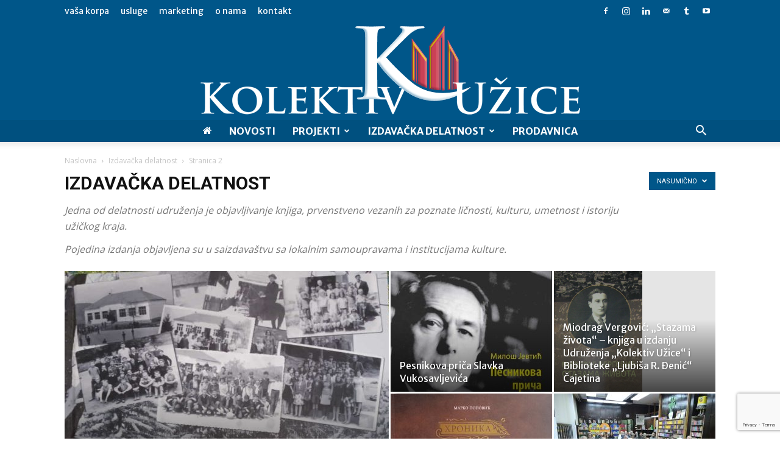

--- FILE ---
content_type: text/html; charset=UTF-8
request_url: https://kolektivuzice.rs/kategorija/knjige-u-nasem-izdanju/page/2/?filter_by=random_posts
body_size: 31783
content:
<!doctype html >
<!--[if IE 8]>    <html class="ie8" lang="en"> <![endif]-->
<!--[if IE 9]>    <html class="ie9" lang="en"> <![endif]-->
<!--[if gt IE 8]><!--> <html lang="sr-RS"> <!--<![endif]-->
<head>
    <title>Izdavačka delatnost Архиве - Stranica 2 od 4 - Kolektiv Užice</title>
    <meta charset="UTF-8" />
    <meta name="viewport" content="width=device-width, initial-scale=1.0">
    <link rel="pingback" href="https://kolektivuzice.rs/xmlrpc.php" />
    <meta name='robots' content='index, follow, max-image-preview:large, max-snippet:-1, max-video-preview:-1' />
<link rel="icon" type="image/png" href="https://kolektivuzice.rs/wp-content/uploads/kolektiv-uzice_favicon.png">
	<!-- This site is optimized with the Yoast SEO plugin v26.6 - https://yoast.com/wordpress/plugins/seo/ -->
	<meta name="description" content="Jedna od delatnosti udruženja je objavljivanje knjiga, prvenstveno vezanih za poznate ličnosti, kulturu, umetnost i istoriju užičkog kraja.Pojedina izdanja objavljena su u saizdavaštvu sa lokalnim samoupravama i institucijama kulture." />
	<link rel="canonical" href="https://kolektivuzice.rs/kategorija/knjige-u-nasem-izdanju/page/2/" />
	<link rel="prev" href="https://kolektivuzice.rs/kategorija/knjige-u-nasem-izdanju/" />
	<link rel="next" href="https://kolektivuzice.rs/kategorija/knjige-u-nasem-izdanju/page/3/" />
	<meta property="og:locale" content="sr_RS" />
	<meta property="og:type" content="article" />
	<meta property="og:title" content="Izdavačka delatnost Архиве - Stranica 2 od 4 - Kolektiv Užice" />
	<meta property="og:description" content="Jedna od delatnosti udruženja je objavljivanje knjiga, prvenstveno vezanih za poznate ličnosti, kulturu, umetnost i istoriju užičkog kraja.Pojedina izdanja objavljena su u saizdavaštvu sa lokalnim samoupravama i institucijama kulture." />
	<meta property="og:url" content="https://kolektivuzice.rs/kategorija/knjige-u-nasem-izdanju/" />
	<meta property="og:site_name" content="Kolektiv Užice" />
	<meta name="twitter:card" content="summary_large_image" />
	<script type="application/ld+json" class="yoast-schema-graph">{"@context":"https://schema.org","@graph":[{"@type":"CollectionPage","@id":"https://kolektivuzice.rs/kategorija/knjige-u-nasem-izdanju/","url":"https://kolektivuzice.rs/kategorija/knjige-u-nasem-izdanju/page/2/","name":"Izdavačka delatnost Архиве - Stranica 2 od 4 - Kolektiv Užice","isPartOf":{"@id":"https://kolektivuzice.rs/#website"},"primaryImageOfPage":{"@id":"https://kolektivuzice.rs/kategorija/knjige-u-nasem-izdanju/page/2/#primaryimage"},"image":{"@id":"https://kolektivuzice.rs/kategorija/knjige-u-nasem-izdanju/page/2/#primaryimage"},"thumbnailUrl":"https://kolektivuzice.rs/wp-content/uploads/kragujevac_promocija_monografija.jpg","description":"Jedna od delatnosti udruženja je objavljivanje knjiga, prvenstveno vezanih za poznate ličnosti, kulturu, umetnost i istoriju užičkog kraja.Pojedina izdanja objavljena su u saizdavaštvu sa lokalnim samoupravama i institucijama kulture.","breadcrumb":{"@id":"https://kolektivuzice.rs/kategorija/knjige-u-nasem-izdanju/page/2/#breadcrumb"},"inLanguage":"sr-RS"},{"@type":"ImageObject","inLanguage":"sr-RS","@id":"https://kolektivuzice.rs/kategorija/knjige-u-nasem-izdanju/page/2/#primaryimage","url":"https://kolektivuzice.rs/wp-content/uploads/kragujevac_promocija_monografija.jpg","contentUrl":"https://kolektivuzice.rs/wp-content/uploads/kragujevac_promocija_monografija.jpg","width":870,"height":581},{"@type":"BreadcrumbList","@id":"https://kolektivuzice.rs/kategorija/knjige-u-nasem-izdanju/page/2/#breadcrumb","itemListElement":[{"@type":"ListItem","position":1,"name":"Почетна","item":"https://kolektivuzice.rs/"},{"@type":"ListItem","position":2,"name":"Izdavačka delatnost"}]},{"@type":"WebSite","@id":"https://kolektivuzice.rs/#website","url":"https://kolektivuzice.rs/","name":"Kolektiv Užice","description":"Nestranačko, nevladino i neprofitno udruženje","publisher":{"@id":"https://kolektivuzice.rs/#organization"},"potentialAction":[{"@type":"SearchAction","target":{"@type":"EntryPoint","urlTemplate":"https://kolektivuzice.rs/?s={search_term_string}"},"query-input":{"@type":"PropertyValueSpecification","valueRequired":true,"valueName":"search_term_string"}}],"inLanguage":"sr-RS"},{"@type":"Organization","@id":"https://kolektivuzice.rs/#organization","name":"Udruženje KOLEKTIV UŽICE","url":"https://kolektivuzice.rs/","logo":{"@type":"ImageObject","inLanguage":"sr-RS","@id":"https://kolektivuzice.rs/#/schema/logo/image/","url":"https://kolektivuzice.rs/wp-content/uploads/kolektiv-uzice_logo-middle-e1547404000954.png","contentUrl":"https://kolektivuzice.rs/wp-content/uploads/kolektiv-uzice_logo-middle-e1547404000954.png","width":150,"height":31,"caption":"Udruženje KOLEKTIV UŽICE"},"image":{"@id":"https://kolektivuzice.rs/#/schema/logo/image/"},"sameAs":["https://www.facebook.com/KolektivUzice/","https://www.instagram.com/kolektiv.uzice/","https://www.linkedin.com/company/18558563/admin/","https://www.youtube.com/channel/UC1MYOPfWCqv-FzQFIbsFF2A","https://sr.wikipedia.org/sr-ec/Колектив_Ужице"]}]}</script>
	<!-- / Yoast SEO plugin. -->


<link rel='dns-prefetch' href='//fonts.googleapis.com' />
<link rel="alternate" type="application/rss+xml" title="Kolektiv Užice &raquo; dovod" href="https://kolektivuzice.rs/feed/" />
<link rel="alternate" type="application/rss+xml" title="Kolektiv Užice &raquo; dovod komentara" href="https://kolektivuzice.rs/comments/feed/" />
<link rel="alternate" type="application/rss+xml" title="Kolektiv Užice &raquo; dovod kategorije Izdavačka delatnost" href="https://kolektivuzice.rs/kategorija/knjige-u-nasem-izdanju/feed/" />
<style id='wp-img-auto-sizes-contain-inline-css' type='text/css'>
img:is([sizes=auto i],[sizes^="auto," i]){contain-intrinsic-size:3000px 1500px}
/*# sourceURL=wp-img-auto-sizes-contain-inline-css */
</style>
<style id='wp-emoji-styles-inline-css' type='text/css'>

	img.wp-smiley, img.emoji {
		display: inline !important;
		border: none !important;
		box-shadow: none !important;
		height: 1em !important;
		width: 1em !important;
		margin: 0 0.07em !important;
		vertical-align: -0.1em !important;
		background: none !important;
		padding: 0 !important;
	}
/*# sourceURL=wp-emoji-styles-inline-css */
</style>
<style id='classic-theme-styles-inline-css' type='text/css'>
/*! This file is auto-generated */
.wp-block-button__link{color:#fff;background-color:#32373c;border-radius:9999px;box-shadow:none;text-decoration:none;padding:calc(.667em + 2px) calc(1.333em + 2px);font-size:1.125em}.wp-block-file__button{background:#32373c;color:#fff;text-decoration:none}
/*# sourceURL=/wp-includes/css/classic-themes.min.css */
</style>
<link rel='stylesheet' id='contact-form-7-css' href='https://kolektivuzice.rs/wp-content/plugins/contact-form-7/includes/css/styles.css?ver=6.1.4' type='text/css' media='all' />
<link rel='stylesheet' id='woocommerce-layout-css' href='https://kolektivuzice.rs/wp-content/plugins/woocommerce/assets/css/woocommerce-layout.css?ver=10.4.3' type='text/css' media='all' />
<style id='woocommerce-layout-inline-css' type='text/css'>

	.infinite-scroll .woocommerce-pagination {
		display: none;
	}
/*# sourceURL=woocommerce-layout-inline-css */
</style>
<link rel='stylesheet' id='woocommerce-smallscreen-css' href='https://kolektivuzice.rs/wp-content/plugins/woocommerce/assets/css/woocommerce-smallscreen.css?ver=10.4.3' type='text/css' media='only screen and (max-width: 768px)' />
<link rel='stylesheet' id='woocommerce-general-css' href='https://kolektivuzice.rs/wp-content/plugins/woocommerce/assets/css/woocommerce.css?ver=10.4.3' type='text/css' media='all' />
<style id='woocommerce-inline-inline-css' type='text/css'>
.woocommerce form .form-row .required { visibility: visible; }
/*# sourceURL=woocommerce-inline-inline-css */
</style>
<link rel='stylesheet' id='td-plugin-multi-purpose-css' href='https://kolektivuzice.rs/wp-content/plugins/td-composer/td-multi-purpose/style.css?ver=7cd248d7ca13c255207c3f8b916c3f00' type='text/css' media='all' />
<link rel='stylesheet' id='google-fonts-style-css' href='https://fonts.googleapis.com/css?family=Merriweather+Sans%3A400%2C700%2C800%7COpen+Sans%3A400%2C600%2C700%2C800%7CRoboto%3A400%2C600%2C700%2C800&#038;display=swap&#038;ver=12.7.3' type='text/css' media='all' />
<link rel='stylesheet' id='td-theme-css' href='https://kolektivuzice.rs/wp-content/themes/Newspaper/style.css?ver=12.7.3' type='text/css' media='all' />
<style id='td-theme-inline-css' type='text/css'>@media (max-width:767px){.td-header-desktop-wrap{display:none}}@media (min-width:767px){.td-header-mobile-wrap{display:none}}</style>
<link rel='stylesheet' id='td-theme-page-css' href='https://kolektivuzice.rs/wp-content/themes/Newspaper/css/page/page.css?ver=12.7.3' type='text/css' media='all' />
<link rel='stylesheet' id='js_composer_front-css' href='https://kolektivuzice.rs/wp-content/plugins/js_composer/assets/css/js_composer.min.css?ver=8.7' type='text/css' media='all' />
<link rel='stylesheet' id='td-legacy-framework-front-style-css' href='https://kolektivuzice.rs/wp-content/plugins/td-composer/legacy/Newspaper/assets/css/td_legacy_main.css?ver=7cd248d7ca13c255207c3f8b916c3f00' type='text/css' media='all' />
<link rel='stylesheet' id='td-standard-pack-framework-front-style-css' href='https://kolektivuzice.rs/wp-content/plugins/td-standard-pack/Newspaper/assets/css/td_standard_pack_main.css?ver=c12e6da63ed2f212e87e44e5e9b9a302' type='text/css' media='all' />
<link rel='stylesheet' id='td-theme-demo-style-css' href='https://kolektivuzice.rs/wp-content/plugins/td-composer/legacy/Newspaper/includes/demos/business/demo_style.css?ver=12.7.3' type='text/css' media='all' />
<link rel='stylesheet' id='tdb_style_cloud_templates_front-css' href='https://kolektivuzice.rs/wp-content/plugins/td-cloud-library/assets/css/tdb_main.css?ver=6127d3b6131f900b2e62bb855b13dc3b' type='text/css' media='all' />
<link rel='stylesheet' id='td-woo-front-style-css' href='https://kolektivuzice.rs/wp-content/plugins/td-woo/assets/css/td-woo-front.css?ver=ec3a32d3501ab8f8aa53cdde009f24fc' type='text/css' media='all' />
<script type="text/javascript" src="https://kolektivuzice.rs/wp-includes/js/jquery/jquery.min.js?ver=3.7.1" id="jquery-core-js"></script>
<script type="text/javascript" src="https://kolektivuzice.rs/wp-includes/js/jquery/jquery-migrate.min.js?ver=3.4.1" id="jquery-migrate-js"></script>
<script type="text/javascript" src="https://kolektivuzice.rs/wp-content/plugins/woocommerce/assets/js/jquery-blockui/jquery.blockUI.min.js?ver=2.7.0-wc.10.4.3" id="wc-jquery-blockui-js" data-wp-strategy="defer"></script>
<script type="text/javascript" id="wc-add-to-cart-js-extra">
/* <![CDATA[ */
var wc_add_to_cart_params = {"ajax_url":"/wp-admin/admin-ajax.php","wc_ajax_url":"/?wc-ajax=%%endpoint%%","i18n_view_cart":"Pregled korpe","cart_url":"https://kolektivuzice.rs/korpa/","is_cart":"","cart_redirect_after_add":"no"};
//# sourceURL=wc-add-to-cart-js-extra
/* ]]> */
</script>
<script type="text/javascript" src="https://kolektivuzice.rs/wp-content/plugins/woocommerce/assets/js/frontend/add-to-cart.min.js?ver=10.4.3" id="wc-add-to-cart-js" data-wp-strategy="defer"></script>
<script type="text/javascript" src="https://kolektivuzice.rs/wp-content/plugins/woocommerce/assets/js/js-cookie/js.cookie.min.js?ver=2.1.4-wc.10.4.3" id="wc-js-cookie-js" defer="defer" data-wp-strategy="defer"></script>
<script type="text/javascript" id="woocommerce-js-extra">
/* <![CDATA[ */
var woocommerce_params = {"ajax_url":"/wp-admin/admin-ajax.php","wc_ajax_url":"/?wc-ajax=%%endpoint%%","i18n_password_show":"Prika\u017ei lozinku","i18n_password_hide":"Sakrij lozinku"};
//# sourceURL=woocommerce-js-extra
/* ]]> */
</script>
<script type="text/javascript" src="https://kolektivuzice.rs/wp-content/plugins/woocommerce/assets/js/frontend/woocommerce.min.js?ver=10.4.3" id="woocommerce-js" defer="defer" data-wp-strategy="defer"></script>
<script type="text/javascript" src="https://kolektivuzice.rs/wp-content/plugins/js_composer/assets/js/vendors/woocommerce-add-to-cart.js?ver=8.7" id="vc_woocommerce-add-to-cart-js-js"></script>
<script type="text/javascript" src="https://kolektivuzice.rs/wp-content/plugins/wp-retina-2x/app/picturefill.min.js?ver=1766425487" id="wr2x-picturefill-js-js"></script>
<script></script><link rel="https://api.w.org/" href="https://kolektivuzice.rs/wp-json/" /><link rel="alternate" title="JSON" type="application/json" href="https://kolektivuzice.rs/wp-json/wp/v2/categories/171" /><link rel="EditURI" type="application/rsd+xml" title="RSD" href="https://kolektivuzice.rs/xmlrpc.php?rsd" />
<meta name="generator" content="WordPress 6.9" />
<meta name="generator" content="WooCommerce 10.4.3" />
    <script>
        window.tdb_global_vars = {"wpRestUrl":"https:\/\/kolektivuzice.rs\/wp-json\/","permalinkStructure":"\/%postname%\/"};
        window.tdb_p_autoload_vars = {"isAjax":false,"isAdminBarShowing":false};
    </script>
    
    <style id="tdb-global-colors">:root{--accent-color:#fff}</style>

    
		<noscript><style>.woocommerce-product-gallery{ opacity: 1 !important; }</style></noscript>
	<meta name="generator" content="Powered by WPBakery Page Builder - drag and drop page builder for WordPress."/>

<!-- JS generated by theme -->

<script type="text/javascript" id="td-generated-header-js">
    
    

	    var tdBlocksArray = []; //here we store all the items for the current page

	    // td_block class - each ajax block uses a object of this class for requests
	    function tdBlock() {
		    this.id = '';
		    this.block_type = 1; //block type id (1-234 etc)
		    this.atts = '';
		    this.td_column_number = '';
		    this.td_current_page = 1; //
		    this.post_count = 0; //from wp
		    this.found_posts = 0; //from wp
		    this.max_num_pages = 0; //from wp
		    this.td_filter_value = ''; //current live filter value
		    this.is_ajax_running = false;
		    this.td_user_action = ''; // load more or infinite loader (used by the animation)
		    this.header_color = '';
		    this.ajax_pagination_infinite_stop = ''; //show load more at page x
	    }

        // td_js_generator - mini detector
        ( function () {
            var htmlTag = document.getElementsByTagName("html")[0];

	        if ( navigator.userAgent.indexOf("MSIE 10.0") > -1 ) {
                htmlTag.className += ' ie10';
            }

            if ( !!navigator.userAgent.match(/Trident.*rv\:11\./) ) {
                htmlTag.className += ' ie11';
            }

	        if ( navigator.userAgent.indexOf("Edge") > -1 ) {
                htmlTag.className += ' ieEdge';
            }

            if ( /(iPad|iPhone|iPod)/g.test(navigator.userAgent) ) {
                htmlTag.className += ' td-md-is-ios';
            }

            var user_agent = navigator.userAgent.toLowerCase();
            if ( user_agent.indexOf("android") > -1 ) {
                htmlTag.className += ' td-md-is-android';
            }

            if ( -1 !== navigator.userAgent.indexOf('Mac OS X')  ) {
                htmlTag.className += ' td-md-is-os-x';
            }

            if ( /chrom(e|ium)/.test(navigator.userAgent.toLowerCase()) ) {
               htmlTag.className += ' td-md-is-chrome';
            }

            if ( -1 !== navigator.userAgent.indexOf('Firefox') ) {
                htmlTag.className += ' td-md-is-firefox';
            }

            if ( -1 !== navigator.userAgent.indexOf('Safari') && -1 === navigator.userAgent.indexOf('Chrome') ) {
                htmlTag.className += ' td-md-is-safari';
            }

            if( -1 !== navigator.userAgent.indexOf('IEMobile') ){
                htmlTag.className += ' td-md-is-iemobile';
            }

        })();

        var tdLocalCache = {};

        ( function () {
            "use strict";

            tdLocalCache = {
                data: {},
                remove: function (resource_id) {
                    delete tdLocalCache.data[resource_id];
                },
                exist: function (resource_id) {
                    return tdLocalCache.data.hasOwnProperty(resource_id) && tdLocalCache.data[resource_id] !== null;
                },
                get: function (resource_id) {
                    return tdLocalCache.data[resource_id];
                },
                set: function (resource_id, cachedData) {
                    tdLocalCache.remove(resource_id);
                    tdLocalCache.data[resource_id] = cachedData;
                }
            };
        })();

    
    
var td_viewport_interval_list=[{"limitBottom":767,"sidebarWidth":228},{"limitBottom":1018,"sidebarWidth":300},{"limitBottom":1140,"sidebarWidth":324}];
var td_animation_stack_effect="type0";
var tds_animation_stack=true;
var td_animation_stack_specific_selectors=".entry-thumb, img, .td-lazy-img";
var td_animation_stack_general_selectors=".td-animation-stack img, .td-animation-stack .entry-thumb, .post img, .td-animation-stack .td-lazy-img";
var tdc_is_installed="yes";
var tdc_domain_active=false;
var td_ajax_url="https:\/\/kolektivuzice.rs\/wp-admin\/admin-ajax.php?td_theme_name=Newspaper&v=12.7.3";
var td_get_template_directory_uri="https:\/\/kolektivuzice.rs\/wp-content\/plugins\/td-composer\/legacy\/common";
var tds_snap_menu="";
var tds_logo_on_sticky="";
var tds_header_style="10";
var td_please_wait="Molimo sa\u010dekajte...";
var td_email_user_pass_incorrect="Korisni\u010dko ime ili lozinka nisu ispravni!";
var td_email_user_incorrect="Email ili korisni\u010dko ime nisu ispravni!";
var td_email_incorrect="Email nije ispravan!";
var td_user_incorrect="Username incorrect!";
var td_email_user_empty="Email or username empty!";
var td_pass_empty="Pass empty!";
var td_pass_pattern_incorrect="Invalid Pass Pattern!";
var td_retype_pass_incorrect="Retyped Pass incorrect!";
var tds_more_articles_on_post_enable="show";
var tds_more_articles_on_post_time_to_wait="";
var tds_more_articles_on_post_pages_distance_from_top=0;
var tds_captcha="";
var tds_theme_color_site_wide="#005689";
var tds_smart_sidebar="enabled";
var tdThemeName="Newspaper";
var tdThemeNameWl="Newspaper";
var td_magnific_popup_translation_tPrev="Prethodni (Leva strelica)";
var td_magnific_popup_translation_tNext="Slede\u0107i (Desna strelica)";
var td_magnific_popup_translation_tCounter="%curr% od %total%";
var td_magnific_popup_translation_ajax_tError="Sadr\u017eaj sa %url% ne mo\u017ee da se u\u010dita.";
var td_magnific_popup_translation_image_tError="Fotografija #%curr% ne mo\u017ee da se u\u010dita.";
var tdBlockNonce="c9f6d41bab";
var tdMobileMenu="enabled";
var tdMobileSearch="enabled";
var tdsDateFormat="l, F j, Y";
var tdDateNamesI18n={"month_names":["\u0458\u0430\u043d\u0443\u0430\u0440","\u0444\u0435\u0431\u0440\u0443\u0430\u0440","\u043c\u0430\u0440\u0442","\u0430\u043f\u0440\u0438\u043b","\u043c\u0430\u0458","\u0458\u0443\u043d","\u0458\u0443\u043b","\u0430\u0432\u0433\u0443\u0441\u0442","\u0441\u0435\u043f\u0442\u0435\u043c\u0431\u0430\u0440","\u043e\u043a\u0442\u043e\u0431\u0430\u0440","\u043d\u043e\u0432\u0435\u043c\u0431\u0430\u0440","\u0434\u0435\u0446\u0435\u043c\u0431\u0430\u0440"],"month_names_short":["\u0458\u0430\u043d","\u0444\u0435\u0431","\u043c\u0430\u0440","\u0430\u043f\u0440","\u043c\u0430\u0458","\u0458\u0443\u043d","\u0458\u0443\u043b","\u0430\u0432\u0433","\u0441\u0435\u043f","\u043e\u043a\u0442","\u043d\u043e\u0432","\u0434\u0435\u0446"],"day_names":["\u041d\u0435\u0434\u0435\u0459\u0430","\u041f\u043e\u043d\u0435\u0434\u0435\u0459\u0430\u043a","\u0423\u0442\u043e\u0440\u0430\u043a","C\u0440\u0435\u0434\u0430","\u0427\u0435\u0442\u0432\u0440\u0442\u0430\u043a","\u041f\u0435\u0442\u0430\u043a","\u0421\u0443\u0431\u043e\u0442\u0430"],"day_names_short":["\u041d\u0435\u0434","\u041f\u043e\u043d","\u0423\u0442\u043e","\u0421\u0440\u0435","\u0427\u0435\u0442","\u041f\u0435\u0442","\u0421\u0443\u0431"]};
var tdb_modal_confirm="Save";
var tdb_modal_cancel="Cancel";
var tdb_modal_confirm_alt="Yes";
var tdb_modal_cancel_alt="No";
var td_deploy_mode="deploy";
var td_ad_background_click_link="";
var td_ad_background_click_target="";
</script>


<!-- Header style compiled by theme -->

<style>ul.sf-menu>.menu-item>a{font-family:"Merriweather Sans";font-size:16px;line-height:36px;font-weight:600}.sf-menu ul .menu-item a{font-family:"Merriweather Sans"}body,p{font-family:"Merriweather Sans"}.td-scroll-up{position:fixed;bottom:4px;right:5px;cursor:pointer;z-index:9999}.ie9 .td-scroll-up{bottom:-70px}.ie9 .td-scroll-up-visible{bottom:5px}@media (max-width:767px){.td-scroll-up.td-hide-scroll-up-on-mob{display:none!important}}.td-scroll-up{display:none;width:40px;height:40px;background-color:var(--td_theme_color,#4db2ec);transform:translate3d(0,70px,0);transition:transform 0.4s cubic-bezier(.55,0,.1,1) 0s}.td-js-loaded .td-scroll-up{display:block!important}.td-scroll-up .td-icon-menu-up{position:relative;color:#fff;font-size:20px;display:block;text-align:center;width:40px;top:7px}.td-scroll-up-visible{transform:translate3d(0,0,0)}.td-md-is-android .td-scroll-up .td-icon-menu-up{padding-top:1px}:root{--td_excl_label:'EKSKLUZIVNO';--td_theme_color:#005689;--td_slider_text:rgba(0,86,137,0.7);--td_header_color:#4facea;--td_text_header_color:#005689;--td_mobile_menu_color:#00456e;--td_mobile_gradient_one_mob:rgba(0,86,137,0.7);--td_mobile_gradient_two_mob:rgba(79,172,234,0.7);--td_mobile_text_active_color:#cb4154;--td_mobile_button_color_mob:#005689;--td_login_hover_background:rgba(80,205,237,0.7);--td_login_hover_color:#ffffff;--td_login_gradient_one:rgba(0,86,137,0.8);--td_login_gradient_two:rgba(79,172,234,0.8)}.td-header-style-12 .td-header-menu-wrap-full,.td-header-style-12 .td-affix,.td-grid-style-1.td-hover-1 .td-big-grid-post:hover .td-post-category,.td-grid-style-5.td-hover-1 .td-big-grid-post:hover .td-post-category,.td_category_template_3 .td-current-sub-category,.td_category_template_8 .td-category-header .td-category a.td-current-sub-category,.td_category_template_4 .td-category-siblings .td-category a:hover,.td_block_big_grid_9.td-grid-style-1 .td-post-category,.td_block_big_grid_9.td-grid-style-5 .td-post-category,.td-grid-style-6.td-hover-1 .td-module-thumb:after,.tdm-menu-active-style5 .td-header-menu-wrap .sf-menu>.current-menu-item>a,.tdm-menu-active-style5 .td-header-menu-wrap .sf-menu>.current-menu-ancestor>a,.tdm-menu-active-style5 .td-header-menu-wrap .sf-menu>.current-category-ancestor>a,.tdm-menu-active-style5 .td-header-menu-wrap .sf-menu>li>a:hover,.tdm-menu-active-style5 .td-header-menu-wrap .sf-menu>.sfHover>a{background-color:#005689}.td_mega_menu_sub_cats .cur-sub-cat,.td-mega-span h3 a:hover,.td_mod_mega_menu:hover .entry-title a,.header-search-wrap .result-msg a:hover,.td-header-top-menu .td-drop-down-search .td_module_wrap:hover .entry-title a,.td-header-top-menu .td-icon-search:hover,.td-header-wrap .result-msg a:hover,.top-header-menu li a:hover,.top-header-menu .current-menu-item>a,.top-header-menu .current-menu-ancestor>a,.top-header-menu .current-category-ancestor>a,.td-social-icon-wrap>a:hover,.td-header-sp-top-widget .td-social-icon-wrap a:hover,.td_mod_related_posts:hover h3>a,.td-post-template-11 .td-related-title .td-related-left:hover,.td-post-template-11 .td-related-title .td-related-right:hover,.td-post-template-11 .td-related-title .td-cur-simple-item,.td-post-template-11 .td_block_related_posts .td-next-prev-wrap a:hover,.td-category-header .td-pulldown-category-filter-link:hover,.td-category-siblings .td-subcat-dropdown a:hover,.td-category-siblings .td-subcat-dropdown a.td-current-sub-category,.footer-text-wrap .footer-email-wrap a,.footer-social-wrap a:hover,.td_module_17 .td-read-more a:hover,.td_module_18 .td-read-more a:hover,.td_module_19 .td-post-author-name a:hover,.td-pulldown-syle-2 .td-subcat-dropdown:hover .td-subcat-more span,.td-pulldown-syle-2 .td-subcat-dropdown:hover .td-subcat-more i,.td-pulldown-syle-3 .td-subcat-dropdown:hover .td-subcat-more span,.td-pulldown-syle-3 .td-subcat-dropdown:hover .td-subcat-more i,.tdm-menu-active-style3 .tdm-header.td-header-wrap .sf-menu>.current-category-ancestor>a,.tdm-menu-active-style3 .tdm-header.td-header-wrap .sf-menu>.current-menu-ancestor>a,.tdm-menu-active-style3 .tdm-header.td-header-wrap .sf-menu>.current-menu-item>a,.tdm-menu-active-style3 .tdm-header.td-header-wrap .sf-menu>.sfHover>a,.tdm-menu-active-style3 .tdm-header.td-header-wrap .sf-menu>li>a:hover{color:#005689}.td-mega-menu-page .wpb_content_element ul li a:hover,.td-theme-wrap .td-aj-search-results .td_module_wrap:hover .entry-title a,.td-theme-wrap .header-search-wrap .result-msg a:hover{color:#005689!important}.td_category_template_8 .td-category-header .td-category a.td-current-sub-category,.td_category_template_4 .td-category-siblings .td-category a:hover,.tdm-menu-active-style4 .tdm-header .sf-menu>.current-menu-item>a,.tdm-menu-active-style4 .tdm-header .sf-menu>.current-menu-ancestor>a,.tdm-menu-active-style4 .tdm-header .sf-menu>.current-category-ancestor>a,.tdm-menu-active-style4 .tdm-header .sf-menu>li>a:hover,.tdm-menu-active-style4 .tdm-header .sf-menu>.sfHover>a{border-color:#005689}.td-header-wrap .td-header-top-menu-full,.td-header-wrap .top-header-menu .sub-menu,.tdm-header-style-1.td-header-wrap .td-header-top-menu-full,.tdm-header-style-1.td-header-wrap .top-header-menu .sub-menu,.tdm-header-style-2.td-header-wrap .td-header-top-menu-full,.tdm-header-style-2.td-header-wrap .top-header-menu .sub-menu,.tdm-header-style-3.td-header-wrap .td-header-top-menu-full,.tdm-header-style-3.td-header-wrap .top-header-menu .sub-menu{background-color:#005689}.td-header-style-8 .td-header-top-menu-full{background-color:transparent}.td-header-style-8 .td-header-top-menu-full .td-header-top-menu{background-color:#005689;padding-left:15px;padding-right:15px}.td-header-wrap .td-header-top-menu-full .td-header-top-menu,.td-header-wrap .td-header-top-menu-full{border-bottom:none}.td-header-top-menu,.td-header-top-menu a,.td-header-wrap .td-header-top-menu-full .td-header-top-menu,.td-header-wrap .td-header-top-menu-full a,.td-header-style-8 .td-header-top-menu,.td-header-style-8 .td-header-top-menu a,.td-header-top-menu .td-drop-down-search .entry-title a{color:#ffffff}.top-header-menu .current-menu-item>a,.top-header-menu .current-menu-ancestor>a,.top-header-menu .current-category-ancestor>a,.top-header-menu li a:hover,.td-header-sp-top-widget .td-icon-search:hover{color:#cb4154}.td-header-wrap .td-header-sp-top-widget i.td-icon-font:hover{color:#cb4154}.td-header-wrap .td-header-menu-wrap-full,.td-header-menu-wrap.td-affix,.td-header-style-3 .td-header-main-menu,.td-header-style-3 .td-affix .td-header-main-menu,.td-header-style-4 .td-header-main-menu,.td-header-style-4 .td-affix .td-header-main-menu,.td-header-style-8 .td-header-menu-wrap.td-affix,.td-header-style-8 .td-header-top-menu-full{background-color:#00507f}.td-boxed-layout .td-header-style-3 .td-header-menu-wrap,.td-boxed-layout .td-header-style-4 .td-header-menu-wrap,.td-header-style-3 .td_stretch_content .td-header-menu-wrap,.td-header-style-4 .td_stretch_content .td-header-menu-wrap{background-color:#00507f!important}@media (min-width:1019px){.td-header-style-1 .td-header-sp-recs,.td-header-style-1 .td-header-sp-logo{margin-bottom:28px}}@media (min-width:768px) and (max-width:1018px){.td-header-style-1 .td-header-sp-recs,.td-header-style-1 .td-header-sp-logo{margin-bottom:14px}}.td-header-style-7 .td-header-top-menu{border-bottom:none}.sf-menu>.current-menu-item>a:after,.sf-menu>.current-menu-ancestor>a:after,.sf-menu>.current-category-ancestor>a:after,.sf-menu>li:hover>a:after,.sf-menu>.sfHover>a:after,.td_block_mega_menu .td-next-prev-wrap a:hover,.td-mega-span .td-post-category:hover,.td-header-wrap .black-menu .sf-menu>li>a:hover,.td-header-wrap .black-menu .sf-menu>.current-menu-ancestor>a,.td-header-wrap .black-menu .sf-menu>.sfHover>a,.td-header-wrap .black-menu .sf-menu>.current-menu-item>a,.td-header-wrap .black-menu .sf-menu>.current-menu-ancestor>a,.td-header-wrap .black-menu .sf-menu>.current-category-ancestor>a,.tdm-menu-active-style5 .tdm-header .td-header-menu-wrap .sf-menu>.current-menu-item>a,.tdm-menu-active-style5 .tdm-header .td-header-menu-wrap .sf-menu>.current-menu-ancestor>a,.tdm-menu-active-style5 .tdm-header .td-header-menu-wrap .sf-menu>.current-category-ancestor>a,.tdm-menu-active-style5 .tdm-header .td-header-menu-wrap .sf-menu>li>a:hover,.tdm-menu-active-style5 .tdm-header .td-header-menu-wrap .sf-menu>.sfHover>a{background-color:#cb4154}.td_block_mega_menu .td-next-prev-wrap a:hover,.tdm-menu-active-style4 .tdm-header .sf-menu>.current-menu-item>a,.tdm-menu-active-style4 .tdm-header .sf-menu>.current-menu-ancestor>a,.tdm-menu-active-style4 .tdm-header .sf-menu>.current-category-ancestor>a,.tdm-menu-active-style4 .tdm-header .sf-menu>li>a:hover,.tdm-menu-active-style4 .tdm-header .sf-menu>.sfHover>a{border-color:#cb4154}.header-search-wrap .td-drop-down-search:before{border-color:transparent transparent #cb4154 transparent}.td_mega_menu_sub_cats .cur-sub-cat,.td_mod_mega_menu:hover .entry-title a,.td-theme-wrap .sf-menu ul .td-menu-item>a:hover,.td-theme-wrap .sf-menu ul .sfHover>a,.td-theme-wrap .sf-menu ul .current-menu-ancestor>a,.td-theme-wrap .sf-menu ul .current-category-ancestor>a,.td-theme-wrap .sf-menu ul .current-menu-item>a,.tdm-menu-active-style3 .tdm-header.td-header-wrap .sf-menu>.current-menu-item>a,.tdm-menu-active-style3 .tdm-header.td-header-wrap .sf-menu>.current-menu-ancestor>a,.tdm-menu-active-style3 .tdm-header.td-header-wrap .sf-menu>.current-category-ancestor>a,.tdm-menu-active-style3 .tdm-header.td-header-wrap .sf-menu>li>a:hover,.tdm-menu-active-style3 .tdm-header.td-header-wrap .sf-menu>.sfHover>a{color:#cb4154}.td-header-wrap .td-header-menu-wrap .sf-menu>li>a,.td-header-wrap .td-header-menu-social .td-social-icon-wrap a,.td-header-style-4 .td-header-menu-social .td-social-icon-wrap i,.td-header-style-5 .td-header-menu-social .td-social-icon-wrap i,.td-header-style-6 .td-header-menu-social .td-social-icon-wrap i,.td-header-style-12 .td-header-menu-social .td-social-icon-wrap i,.td-header-wrap .header-search-wrap #td-header-search-button .td-icon-search{color:#ffffff}.td-header-wrap .td-header-menu-social+.td-search-wrapper #td-header-search-button:before{background-color:#ffffff}ul.sf-menu>.td-menu-item>a,.td-theme-wrap .td-header-menu-social{font-family:"Merriweather Sans";font-size:16px;line-height:36px;font-weight:600}.sf-menu ul .td-menu-item a{font-family:"Merriweather Sans"}.td-banner-wrap-full,.td-header-style-11 .td-logo-wrap-full{background-color:#005689}.td-header-style-11 .td-logo-wrap-full{border-bottom:0}@media (min-width:1019px){.td-header-style-2 .td-header-sp-recs,.td-header-style-5 .td-a-rec-id-header>div,.td-header-style-5 .td-g-rec-id-header>.adsbygoogle,.td-header-style-6 .td-a-rec-id-header>div,.td-header-style-6 .td-g-rec-id-header>.adsbygoogle,.td-header-style-7 .td-a-rec-id-header>div,.td-header-style-7 .td-g-rec-id-header>.adsbygoogle,.td-header-style-8 .td-a-rec-id-header>div,.td-header-style-8 .td-g-rec-id-header>.adsbygoogle,.td-header-style-12 .td-a-rec-id-header>div,.td-header-style-12 .td-g-rec-id-header>.adsbygoogle{margin-bottom:24px!important}}@media (min-width:768px) and (max-width:1018px){.td-header-style-2 .td-header-sp-recs,.td-header-style-5 .td-a-rec-id-header>div,.td-header-style-5 .td-g-rec-id-header>.adsbygoogle,.td-header-style-6 .td-a-rec-id-header>div,.td-header-style-6 .td-g-rec-id-header>.adsbygoogle,.td-header-style-7 .td-a-rec-id-header>div,.td-header-style-7 .td-g-rec-id-header>.adsbygoogle,.td-header-style-8 .td-a-rec-id-header>div,.td-header-style-8 .td-g-rec-id-header>.adsbygoogle,.td-header-style-12 .td-a-rec-id-header>div,.td-header-style-12 .td-g-rec-id-header>.adsbygoogle{margin-bottom:14px!important}}.td-header-wrap .td-logo-text-container .td-logo-text{color:#ffffff}.td-theme-wrap .sf-menu .td-normal-menu .td-menu-item>a:hover,.td-theme-wrap .sf-menu .td-normal-menu .sfHover>a,.td-theme-wrap .sf-menu .td-normal-menu .current-menu-ancestor>a,.td-theme-wrap .sf-menu .td-normal-menu .current-category-ancestor>a,.td-theme-wrap .sf-menu .td-normal-menu .current-menu-item>a{background-color:rgba(203,65,84,0.33)}.td-footer-wrapper .footer-social-wrap i.td-icon-font:hover{color:#cb4154}.td-subfooter-menu li a:hover{color:#cb4154}.td-footer-wrapper::before{background-image:url('https://kolektivuzice.rs/wp-content/uploads/cajetina_izvestaj-1936-o-popisu-iz-1931-1024x966.jpg')}.td-footer-wrapper::before{background-size:cover}.td-footer-wrapper::before{background-position:center center}.td-footer-wrapper::before{opacity:0.15}.td-module-meta-info .td-post-author-name a{color:#005689}.block-title>span,.block-title>a,.widgettitle,body .td-trending-now-title,.wpb_tabs li a,.vc_tta-container .vc_tta-color-grey.vc_tta-tabs-position-top.vc_tta-style-classic .vc_tta-tabs-container .vc_tta-tab>a,.td-theme-wrap .td-related-title a,.woocommerce div.product .woocommerce-tabs ul.tabs li a,.woocommerce .product .products h2:not(.woocommerce-loop-product__title),.td-theme-wrap .td-block-title{font-family:"Merriweather Sans";font-size:22px;line-height:24px;font-weight:900;text-transform:lowercase}.td-theme-wrap .td-subcat-filter,.td-theme-wrap .td-subcat-filter .td-subcat-dropdown,.td-theme-wrap .td-block-title-wrap .td-wrapper-pulldown-filter .td-pulldown-filter-display-option,.td-theme-wrap .td-pulldown-category{line-height:24px}.td_block_template_1 .block-title>*{padding-bottom:0;padding-top:0}.td-big-grid-meta .td-post-category,.td_module_wrap .td-post-category,.td-module-image .td-post-category{font-family:"Merriweather Sans";font-weight:normal}.top-header-menu>li>a,.td-weather-top-widget .td-weather-now .td-big-degrees,.td-weather-top-widget .td-weather-header .td-weather-city,.td-header-sp-top-menu .td_data_time{font-family:"Merriweather Sans";font-size:14px;line-height:36px;text-transform:lowercase}.top-header-menu .menu-item-has-children li a{font-family:"Merriweather Sans"}.td_mod_mega_menu .item-details a{font-family:"Merriweather Sans"}.td_mega_menu_sub_cats .block-mega-child-cats a{font-family:"Merriweather Sans"}.top-header-menu>li,.td-header-sp-top-menu,#td-outer-wrap .td-header-sp-top-widget .td-search-btns-wrap,#td-outer-wrap .td-header-sp-top-widget .td-social-icon-wrap{line-height:36px}.td_module_wrap .td-module-title{font-family:"Merriweather Sans"}.td_block_trending_now .entry-title,.td-theme-slider .td-module-title,.td-big-grid-post .entry-title{font-family:"Merriweather Sans"}.post blockquote p,.page blockquote p,.td-post-text-content blockquote p{font-family:"Merriweather Sans";font-size:27px;text-transform:lowercase}.post .td_quote_box p,.page .td_quote_box p{font-family:"Merriweather Sans"}.footer-text-wrap{font-family:"Merriweather Sans"}.td-sub-footer-copy{font-family:"Merriweather Sans"}.td-sub-footer-menu ul li a{font-family:"Merriweather Sans"}.page-nav a,.page-nav span{font-family:"Merriweather Sans"}.tdm-menu-active-style2 .tdm-header ul.sf-menu>.td-menu-item,.tdm-menu-active-style4 .tdm-header ul.sf-menu>.td-menu-item,.tdm-header .tdm-header-menu-btns,.tdm-header-style-1 .td-main-menu-logo a,.tdm-header-style-2 .td-main-menu-logo a,.tdm-header-style-3 .td-main-menu-logo a{line-height:36px}.tdm-header-style-1 .td-main-menu-logo,.tdm-header-style-2 .td-main-menu-logo,.tdm-header-style-3 .td-main-menu-logo{height:36px}@media (min-width:768px){.td-header-style-4 .td-main-menu-logo img,.td-header-style-5 .td-main-menu-logo img,.td-header-style-6 .td-main-menu-logo img,.td-header-style-7 .td-header-sp-logo img,.td-header-style-12 .td-main-menu-logo img{max-height:36px}.td-header-style-4 .td-main-menu-logo,.td-header-style-5 .td-main-menu-logo,.td-header-style-6 .td-main-menu-logo,.td-header-style-7 .td-header-sp-logo,.td-header-style-12 .td-main-menu-logo{height:36px}.td-header-style-4 .td-main-menu-logo a,.td-header-style-5 .td-main-menu-logo a,.td-header-style-6 .td-main-menu-logo a,.td-header-style-7 .td-header-sp-logo a,.td-header-style-7 .td-header-sp-logo img,.td-header-style-12 .td-main-menu-logo a,.td-header-style-12 .td-header-menu-wrap .sf-menu>li>a{line-height:36px}.td-header-style-7 .sf-menu,.td-header-style-7 .td-header-menu-social{margin-top:0}.td-header-style-7 #td-top-search{top:0;bottom:0}.td-header-wrap .header-search-wrap #td-header-search-button .td-icon-search{line-height:36px}.tdm-header-style-1 .td-main-menu-logo img,.tdm-header-style-2 .td-main-menu-logo img,.tdm-header-style-3 .td-main-menu-logo img{max-height:36px}}ul.sf-menu>.menu-item>a{font-family:"Merriweather Sans";font-size:16px;line-height:36px;font-weight:600}.sf-menu ul .menu-item a{font-family:"Merriweather Sans"}body,p{font-family:"Merriweather Sans"}.td-scroll-up{position:fixed;bottom:4px;right:5px;cursor:pointer;z-index:9999}.ie9 .td-scroll-up{bottom:-70px}.ie9 .td-scroll-up-visible{bottom:5px}@media (max-width:767px){.td-scroll-up.td-hide-scroll-up-on-mob{display:none!important}}.td-scroll-up{display:none;width:40px;height:40px;background-color:var(--td_theme_color,#4db2ec);transform:translate3d(0,70px,0);transition:transform 0.4s cubic-bezier(.55,0,.1,1) 0s}.td-js-loaded .td-scroll-up{display:block!important}.td-scroll-up .td-icon-menu-up{position:relative;color:#fff;font-size:20px;display:block;text-align:center;width:40px;top:7px}.td-scroll-up-visible{transform:translate3d(0,0,0)}.td-md-is-android .td-scroll-up .td-icon-menu-up{padding-top:1px}:root{--td_excl_label:'EKSKLUZIVNO';--td_theme_color:#005689;--td_slider_text:rgba(0,86,137,0.7);--td_header_color:#4facea;--td_text_header_color:#005689;--td_mobile_menu_color:#00456e;--td_mobile_gradient_one_mob:rgba(0,86,137,0.7);--td_mobile_gradient_two_mob:rgba(79,172,234,0.7);--td_mobile_text_active_color:#cb4154;--td_mobile_button_color_mob:#005689;--td_login_hover_background:rgba(80,205,237,0.7);--td_login_hover_color:#ffffff;--td_login_gradient_one:rgba(0,86,137,0.8);--td_login_gradient_two:rgba(79,172,234,0.8)}.td-header-style-12 .td-header-menu-wrap-full,.td-header-style-12 .td-affix,.td-grid-style-1.td-hover-1 .td-big-grid-post:hover .td-post-category,.td-grid-style-5.td-hover-1 .td-big-grid-post:hover .td-post-category,.td_category_template_3 .td-current-sub-category,.td_category_template_8 .td-category-header .td-category a.td-current-sub-category,.td_category_template_4 .td-category-siblings .td-category a:hover,.td_block_big_grid_9.td-grid-style-1 .td-post-category,.td_block_big_grid_9.td-grid-style-5 .td-post-category,.td-grid-style-6.td-hover-1 .td-module-thumb:after,.tdm-menu-active-style5 .td-header-menu-wrap .sf-menu>.current-menu-item>a,.tdm-menu-active-style5 .td-header-menu-wrap .sf-menu>.current-menu-ancestor>a,.tdm-menu-active-style5 .td-header-menu-wrap .sf-menu>.current-category-ancestor>a,.tdm-menu-active-style5 .td-header-menu-wrap .sf-menu>li>a:hover,.tdm-menu-active-style5 .td-header-menu-wrap .sf-menu>.sfHover>a{background-color:#005689}.td_mega_menu_sub_cats .cur-sub-cat,.td-mega-span h3 a:hover,.td_mod_mega_menu:hover .entry-title a,.header-search-wrap .result-msg a:hover,.td-header-top-menu .td-drop-down-search .td_module_wrap:hover .entry-title a,.td-header-top-menu .td-icon-search:hover,.td-header-wrap .result-msg a:hover,.top-header-menu li a:hover,.top-header-menu .current-menu-item>a,.top-header-menu .current-menu-ancestor>a,.top-header-menu .current-category-ancestor>a,.td-social-icon-wrap>a:hover,.td-header-sp-top-widget .td-social-icon-wrap a:hover,.td_mod_related_posts:hover h3>a,.td-post-template-11 .td-related-title .td-related-left:hover,.td-post-template-11 .td-related-title .td-related-right:hover,.td-post-template-11 .td-related-title .td-cur-simple-item,.td-post-template-11 .td_block_related_posts .td-next-prev-wrap a:hover,.td-category-header .td-pulldown-category-filter-link:hover,.td-category-siblings .td-subcat-dropdown a:hover,.td-category-siblings .td-subcat-dropdown a.td-current-sub-category,.footer-text-wrap .footer-email-wrap a,.footer-social-wrap a:hover,.td_module_17 .td-read-more a:hover,.td_module_18 .td-read-more a:hover,.td_module_19 .td-post-author-name a:hover,.td-pulldown-syle-2 .td-subcat-dropdown:hover .td-subcat-more span,.td-pulldown-syle-2 .td-subcat-dropdown:hover .td-subcat-more i,.td-pulldown-syle-3 .td-subcat-dropdown:hover .td-subcat-more span,.td-pulldown-syle-3 .td-subcat-dropdown:hover .td-subcat-more i,.tdm-menu-active-style3 .tdm-header.td-header-wrap .sf-menu>.current-category-ancestor>a,.tdm-menu-active-style3 .tdm-header.td-header-wrap .sf-menu>.current-menu-ancestor>a,.tdm-menu-active-style3 .tdm-header.td-header-wrap .sf-menu>.current-menu-item>a,.tdm-menu-active-style3 .tdm-header.td-header-wrap .sf-menu>.sfHover>a,.tdm-menu-active-style3 .tdm-header.td-header-wrap .sf-menu>li>a:hover{color:#005689}.td-mega-menu-page .wpb_content_element ul li a:hover,.td-theme-wrap .td-aj-search-results .td_module_wrap:hover .entry-title a,.td-theme-wrap .header-search-wrap .result-msg a:hover{color:#005689!important}.td_category_template_8 .td-category-header .td-category a.td-current-sub-category,.td_category_template_4 .td-category-siblings .td-category a:hover,.tdm-menu-active-style4 .tdm-header .sf-menu>.current-menu-item>a,.tdm-menu-active-style4 .tdm-header .sf-menu>.current-menu-ancestor>a,.tdm-menu-active-style4 .tdm-header .sf-menu>.current-category-ancestor>a,.tdm-menu-active-style4 .tdm-header .sf-menu>li>a:hover,.tdm-menu-active-style4 .tdm-header .sf-menu>.sfHover>a{border-color:#005689}.td-header-wrap .td-header-top-menu-full,.td-header-wrap .top-header-menu .sub-menu,.tdm-header-style-1.td-header-wrap .td-header-top-menu-full,.tdm-header-style-1.td-header-wrap .top-header-menu .sub-menu,.tdm-header-style-2.td-header-wrap .td-header-top-menu-full,.tdm-header-style-2.td-header-wrap .top-header-menu .sub-menu,.tdm-header-style-3.td-header-wrap .td-header-top-menu-full,.tdm-header-style-3.td-header-wrap .top-header-menu .sub-menu{background-color:#005689}.td-header-style-8 .td-header-top-menu-full{background-color:transparent}.td-header-style-8 .td-header-top-menu-full .td-header-top-menu{background-color:#005689;padding-left:15px;padding-right:15px}.td-header-wrap .td-header-top-menu-full .td-header-top-menu,.td-header-wrap .td-header-top-menu-full{border-bottom:none}.td-header-top-menu,.td-header-top-menu a,.td-header-wrap .td-header-top-menu-full .td-header-top-menu,.td-header-wrap .td-header-top-menu-full a,.td-header-style-8 .td-header-top-menu,.td-header-style-8 .td-header-top-menu a,.td-header-top-menu .td-drop-down-search .entry-title a{color:#ffffff}.top-header-menu .current-menu-item>a,.top-header-menu .current-menu-ancestor>a,.top-header-menu .current-category-ancestor>a,.top-header-menu li a:hover,.td-header-sp-top-widget .td-icon-search:hover{color:#cb4154}.td-header-wrap .td-header-sp-top-widget i.td-icon-font:hover{color:#cb4154}.td-header-wrap .td-header-menu-wrap-full,.td-header-menu-wrap.td-affix,.td-header-style-3 .td-header-main-menu,.td-header-style-3 .td-affix .td-header-main-menu,.td-header-style-4 .td-header-main-menu,.td-header-style-4 .td-affix .td-header-main-menu,.td-header-style-8 .td-header-menu-wrap.td-affix,.td-header-style-8 .td-header-top-menu-full{background-color:#00507f}.td-boxed-layout .td-header-style-3 .td-header-menu-wrap,.td-boxed-layout .td-header-style-4 .td-header-menu-wrap,.td-header-style-3 .td_stretch_content .td-header-menu-wrap,.td-header-style-4 .td_stretch_content .td-header-menu-wrap{background-color:#00507f!important}@media (min-width:1019px){.td-header-style-1 .td-header-sp-recs,.td-header-style-1 .td-header-sp-logo{margin-bottom:28px}}@media (min-width:768px) and (max-width:1018px){.td-header-style-1 .td-header-sp-recs,.td-header-style-1 .td-header-sp-logo{margin-bottom:14px}}.td-header-style-7 .td-header-top-menu{border-bottom:none}.sf-menu>.current-menu-item>a:after,.sf-menu>.current-menu-ancestor>a:after,.sf-menu>.current-category-ancestor>a:after,.sf-menu>li:hover>a:after,.sf-menu>.sfHover>a:after,.td_block_mega_menu .td-next-prev-wrap a:hover,.td-mega-span .td-post-category:hover,.td-header-wrap .black-menu .sf-menu>li>a:hover,.td-header-wrap .black-menu .sf-menu>.current-menu-ancestor>a,.td-header-wrap .black-menu .sf-menu>.sfHover>a,.td-header-wrap .black-menu .sf-menu>.current-menu-item>a,.td-header-wrap .black-menu .sf-menu>.current-menu-ancestor>a,.td-header-wrap .black-menu .sf-menu>.current-category-ancestor>a,.tdm-menu-active-style5 .tdm-header .td-header-menu-wrap .sf-menu>.current-menu-item>a,.tdm-menu-active-style5 .tdm-header .td-header-menu-wrap .sf-menu>.current-menu-ancestor>a,.tdm-menu-active-style5 .tdm-header .td-header-menu-wrap .sf-menu>.current-category-ancestor>a,.tdm-menu-active-style5 .tdm-header .td-header-menu-wrap .sf-menu>li>a:hover,.tdm-menu-active-style5 .tdm-header .td-header-menu-wrap .sf-menu>.sfHover>a{background-color:#cb4154}.td_block_mega_menu .td-next-prev-wrap a:hover,.tdm-menu-active-style4 .tdm-header .sf-menu>.current-menu-item>a,.tdm-menu-active-style4 .tdm-header .sf-menu>.current-menu-ancestor>a,.tdm-menu-active-style4 .tdm-header .sf-menu>.current-category-ancestor>a,.tdm-menu-active-style4 .tdm-header .sf-menu>li>a:hover,.tdm-menu-active-style4 .tdm-header .sf-menu>.sfHover>a{border-color:#cb4154}.header-search-wrap .td-drop-down-search:before{border-color:transparent transparent #cb4154 transparent}.td_mega_menu_sub_cats .cur-sub-cat,.td_mod_mega_menu:hover .entry-title a,.td-theme-wrap .sf-menu ul .td-menu-item>a:hover,.td-theme-wrap .sf-menu ul .sfHover>a,.td-theme-wrap .sf-menu ul .current-menu-ancestor>a,.td-theme-wrap .sf-menu ul .current-category-ancestor>a,.td-theme-wrap .sf-menu ul .current-menu-item>a,.tdm-menu-active-style3 .tdm-header.td-header-wrap .sf-menu>.current-menu-item>a,.tdm-menu-active-style3 .tdm-header.td-header-wrap .sf-menu>.current-menu-ancestor>a,.tdm-menu-active-style3 .tdm-header.td-header-wrap .sf-menu>.current-category-ancestor>a,.tdm-menu-active-style3 .tdm-header.td-header-wrap .sf-menu>li>a:hover,.tdm-menu-active-style3 .tdm-header.td-header-wrap .sf-menu>.sfHover>a{color:#cb4154}.td-header-wrap .td-header-menu-wrap .sf-menu>li>a,.td-header-wrap .td-header-menu-social .td-social-icon-wrap a,.td-header-style-4 .td-header-menu-social .td-social-icon-wrap i,.td-header-style-5 .td-header-menu-social .td-social-icon-wrap i,.td-header-style-6 .td-header-menu-social .td-social-icon-wrap i,.td-header-style-12 .td-header-menu-social .td-social-icon-wrap i,.td-header-wrap .header-search-wrap #td-header-search-button .td-icon-search{color:#ffffff}.td-header-wrap .td-header-menu-social+.td-search-wrapper #td-header-search-button:before{background-color:#ffffff}ul.sf-menu>.td-menu-item>a,.td-theme-wrap .td-header-menu-social{font-family:"Merriweather Sans";font-size:16px;line-height:36px;font-weight:600}.sf-menu ul .td-menu-item a{font-family:"Merriweather Sans"}.td-banner-wrap-full,.td-header-style-11 .td-logo-wrap-full{background-color:#005689}.td-header-style-11 .td-logo-wrap-full{border-bottom:0}@media (min-width:1019px){.td-header-style-2 .td-header-sp-recs,.td-header-style-5 .td-a-rec-id-header>div,.td-header-style-5 .td-g-rec-id-header>.adsbygoogle,.td-header-style-6 .td-a-rec-id-header>div,.td-header-style-6 .td-g-rec-id-header>.adsbygoogle,.td-header-style-7 .td-a-rec-id-header>div,.td-header-style-7 .td-g-rec-id-header>.adsbygoogle,.td-header-style-8 .td-a-rec-id-header>div,.td-header-style-8 .td-g-rec-id-header>.adsbygoogle,.td-header-style-12 .td-a-rec-id-header>div,.td-header-style-12 .td-g-rec-id-header>.adsbygoogle{margin-bottom:24px!important}}@media (min-width:768px) and (max-width:1018px){.td-header-style-2 .td-header-sp-recs,.td-header-style-5 .td-a-rec-id-header>div,.td-header-style-5 .td-g-rec-id-header>.adsbygoogle,.td-header-style-6 .td-a-rec-id-header>div,.td-header-style-6 .td-g-rec-id-header>.adsbygoogle,.td-header-style-7 .td-a-rec-id-header>div,.td-header-style-7 .td-g-rec-id-header>.adsbygoogle,.td-header-style-8 .td-a-rec-id-header>div,.td-header-style-8 .td-g-rec-id-header>.adsbygoogle,.td-header-style-12 .td-a-rec-id-header>div,.td-header-style-12 .td-g-rec-id-header>.adsbygoogle{margin-bottom:14px!important}}.td-header-wrap .td-logo-text-container .td-logo-text{color:#ffffff}.td-theme-wrap .sf-menu .td-normal-menu .td-menu-item>a:hover,.td-theme-wrap .sf-menu .td-normal-menu .sfHover>a,.td-theme-wrap .sf-menu .td-normal-menu .current-menu-ancestor>a,.td-theme-wrap .sf-menu .td-normal-menu .current-category-ancestor>a,.td-theme-wrap .sf-menu .td-normal-menu .current-menu-item>a{background-color:rgba(203,65,84,0.33)}.td-footer-wrapper .footer-social-wrap i.td-icon-font:hover{color:#cb4154}.td-subfooter-menu li a:hover{color:#cb4154}.td-footer-wrapper::before{background-image:url('https://kolektivuzice.rs/wp-content/uploads/cajetina_izvestaj-1936-o-popisu-iz-1931-1024x966.jpg')}.td-footer-wrapper::before{background-size:cover}.td-footer-wrapper::before{background-position:center center}.td-footer-wrapper::before{opacity:0.15}.td-module-meta-info .td-post-author-name a{color:#005689}.block-title>span,.block-title>a,.widgettitle,body .td-trending-now-title,.wpb_tabs li a,.vc_tta-container .vc_tta-color-grey.vc_tta-tabs-position-top.vc_tta-style-classic .vc_tta-tabs-container .vc_tta-tab>a,.td-theme-wrap .td-related-title a,.woocommerce div.product .woocommerce-tabs ul.tabs li a,.woocommerce .product .products h2:not(.woocommerce-loop-product__title),.td-theme-wrap .td-block-title{font-family:"Merriweather Sans";font-size:22px;line-height:24px;font-weight:900;text-transform:lowercase}.td-theme-wrap .td-subcat-filter,.td-theme-wrap .td-subcat-filter .td-subcat-dropdown,.td-theme-wrap .td-block-title-wrap .td-wrapper-pulldown-filter .td-pulldown-filter-display-option,.td-theme-wrap .td-pulldown-category{line-height:24px}.td_block_template_1 .block-title>*{padding-bottom:0;padding-top:0}.td-big-grid-meta .td-post-category,.td_module_wrap .td-post-category,.td-module-image .td-post-category{font-family:"Merriweather Sans";font-weight:normal}.top-header-menu>li>a,.td-weather-top-widget .td-weather-now .td-big-degrees,.td-weather-top-widget .td-weather-header .td-weather-city,.td-header-sp-top-menu .td_data_time{font-family:"Merriweather Sans";font-size:14px;line-height:36px;text-transform:lowercase}.top-header-menu .menu-item-has-children li a{font-family:"Merriweather Sans"}.td_mod_mega_menu .item-details a{font-family:"Merriweather Sans"}.td_mega_menu_sub_cats .block-mega-child-cats a{font-family:"Merriweather Sans"}.top-header-menu>li,.td-header-sp-top-menu,#td-outer-wrap .td-header-sp-top-widget .td-search-btns-wrap,#td-outer-wrap .td-header-sp-top-widget .td-social-icon-wrap{line-height:36px}.td_module_wrap .td-module-title{font-family:"Merriweather Sans"}.td_block_trending_now .entry-title,.td-theme-slider .td-module-title,.td-big-grid-post .entry-title{font-family:"Merriweather Sans"}.post blockquote p,.page blockquote p,.td-post-text-content blockquote p{font-family:"Merriweather Sans";font-size:27px;text-transform:lowercase}.post .td_quote_box p,.page .td_quote_box p{font-family:"Merriweather Sans"}.footer-text-wrap{font-family:"Merriweather Sans"}.td-sub-footer-copy{font-family:"Merriweather Sans"}.td-sub-footer-menu ul li a{font-family:"Merriweather Sans"}.page-nav a,.page-nav span{font-family:"Merriweather Sans"}.tdm-menu-active-style2 .tdm-header ul.sf-menu>.td-menu-item,.tdm-menu-active-style4 .tdm-header ul.sf-menu>.td-menu-item,.tdm-header .tdm-header-menu-btns,.tdm-header-style-1 .td-main-menu-logo a,.tdm-header-style-2 .td-main-menu-logo a,.tdm-header-style-3 .td-main-menu-logo a{line-height:36px}.tdm-header-style-1 .td-main-menu-logo,.tdm-header-style-2 .td-main-menu-logo,.tdm-header-style-3 .td-main-menu-logo{height:36px}@media (min-width:768px){.td-header-style-4 .td-main-menu-logo img,.td-header-style-5 .td-main-menu-logo img,.td-header-style-6 .td-main-menu-logo img,.td-header-style-7 .td-header-sp-logo img,.td-header-style-12 .td-main-menu-logo img{max-height:36px}.td-header-style-4 .td-main-menu-logo,.td-header-style-5 .td-main-menu-logo,.td-header-style-6 .td-main-menu-logo,.td-header-style-7 .td-header-sp-logo,.td-header-style-12 .td-main-menu-logo{height:36px}.td-header-style-4 .td-main-menu-logo a,.td-header-style-5 .td-main-menu-logo a,.td-header-style-6 .td-main-menu-logo a,.td-header-style-7 .td-header-sp-logo a,.td-header-style-7 .td-header-sp-logo img,.td-header-style-12 .td-main-menu-logo a,.td-header-style-12 .td-header-menu-wrap .sf-menu>li>a{line-height:36px}.td-header-style-7 .sf-menu,.td-header-style-7 .td-header-menu-social{margin-top:0}.td-header-style-7 #td-top-search{top:0;bottom:0}.td-header-wrap .header-search-wrap #td-header-search-button .td-icon-search{line-height:36px}.tdm-header-style-1 .td-main-menu-logo img,.tdm-header-style-2 .td-main-menu-logo img,.tdm-header-style-3 .td-main-menu-logo img{max-height:36px}}.td-business .td_block_weather .td-weather-city,.td-business .td_module_mx1 .td-module-meta-info .td-post-category,.td-business .td-post-views *,.td-business .td-post-comments a,.td-business.home .td-business-home-row .td_block_15 .td_module_mx4 .td-module-image .td-post-category,.td-business.home .td-business-home-row .td_block_15 .td_module_mx4 .entry-title:hover a,.td-business.home .td-category-header .td-pulldown-category-filter-link:hover{color:#005689}.td-business .td_module_19 .td-read-more a,.td-business .td-category-header .td-pulldown-filter-display-option,.td-business .td-category-header .td-pulldown-filter-list,.td-business.home .td-pb-article-list .td_module_1 .td-post-category,.td-business .td-header-style-1 .header-search-wrap .td-drop-down-search .btn,.td-business .td-category a{background-color:#005689}.td-business.home .td-business-home-row .td-business-demo-js-date-today{color:#005689}.td-business .td-footer-template-3 .footer-text-wrap .footer-email-wrap a,.td-business .td-footer-template-3 .td_module_wrap:hover .entry-title a,.td-business .td-footer-template-3 .widget a:hover{color:#cb4154}</style>

<!-- Global site tag (gtag.js) - Google Analytics -->
<script async src="https://www.googletagmanager.com/gtag/js?id=UA-85202624-1"></script>
<script>
  window.dataLayer = window.dataLayer || [];
  function gtag(){dataLayer.push(arguments);}
  gtag('js', new Date());

  gtag('config', 'UA-85202624-1');
</script>

<!-- Facebook Pixel Code -->
<script>
  !function(f,b,e,v,n,t,s)
  {if(f.fbq)return;n=f.fbq=function(){n.callMethod?
  n.callMethod.apply(n,arguments):n.queue.push(arguments)};
  if(!f._fbq)f._fbq=n;n.push=n;n.loaded=!0;n.version='2.0';
  n.queue=[];t=b.createElement(e);t.async=!0;
  t.src=v;s=b.getElementsByTagName(e)[0];
  s.parentNode.insertBefore(t,s)}(window, document,'script',
  'https://connect.facebook.net/en_US/fbevents.js');
  fbq('init', '621178149324336');
  fbq('track', 'PageView');
</script>
<noscript><img height="1" width="1" style="display:none"
  src="https://www.facebook.com/tr?id=621178149324336&ev=PageView&noscript=1"
/></noscript>
<!-- End Facebook Pixel Code -->



<script type="application/ld+json">
    {
        "@context": "https://schema.org",
        "@type": "BreadcrumbList",
        "itemListElement": [
            {
                "@type": "ListItem",
                "position": 1,
                "item": {
                    "@type": "WebSite",
                    "@id": "https://kolektivuzice.rs/",
                    "name": "Naslovna"
                }
            },
            {
                "@type": "ListItem",
                "position": 2,
                    "item": {
                    "@type": "WebPage",
                    "@id": "https://kolektivuzice.rs/kategorija/knjige-u-nasem-izdanju/",
                    "name": "Izdavačka delatnost"
                }
            }
            ,{
                "@type": "ListItem",
                "position": 3,
                    "item": {
                    "@type": "WebPage",
                    "@id": "",
                    "name": "Stranica 2"                                
                }
            }    
        ]
    }
</script>

<!-- Button style compiled by theme -->

<style>.tdm-btn-style1{background-color:#005689}.tdm-btn-style2:before{border-color:#005689}.tdm-btn-style2{color:#005689}.tdm-btn-style3{-webkit-box-shadow:0 2px 16px #005689;-moz-box-shadow:0 2px 16px #005689;box-shadow:0 2px 16px #005689}.tdm-btn-style3:hover{-webkit-box-shadow:0 4px 26px #005689;-moz-box-shadow:0 4px 26px #005689;box-shadow:0 4px 26px #005689}</style>

<noscript><style> .wpb_animate_when_almost_visible { opacity: 1; }</style></noscript>	<style id="tdw-css-placeholder"></style><link rel='stylesheet' id='wc-blocks-style-css' href='https://kolektivuzice.rs/wp-content/plugins/woocommerce/assets/client/blocks/wc-blocks.css?ver=wc-10.4.3' type='text/css' media='all' />
<style id='global-styles-inline-css' type='text/css'>
:root{--wp--preset--aspect-ratio--square: 1;--wp--preset--aspect-ratio--4-3: 4/3;--wp--preset--aspect-ratio--3-4: 3/4;--wp--preset--aspect-ratio--3-2: 3/2;--wp--preset--aspect-ratio--2-3: 2/3;--wp--preset--aspect-ratio--16-9: 16/9;--wp--preset--aspect-ratio--9-16: 9/16;--wp--preset--color--black: #000000;--wp--preset--color--cyan-bluish-gray: #abb8c3;--wp--preset--color--white: #ffffff;--wp--preset--color--pale-pink: #f78da7;--wp--preset--color--vivid-red: #cf2e2e;--wp--preset--color--luminous-vivid-orange: #ff6900;--wp--preset--color--luminous-vivid-amber: #fcb900;--wp--preset--color--light-green-cyan: #7bdcb5;--wp--preset--color--vivid-green-cyan: #00d084;--wp--preset--color--pale-cyan-blue: #8ed1fc;--wp--preset--color--vivid-cyan-blue: #0693e3;--wp--preset--color--vivid-purple: #9b51e0;--wp--preset--gradient--vivid-cyan-blue-to-vivid-purple: linear-gradient(135deg,rgb(6,147,227) 0%,rgb(155,81,224) 100%);--wp--preset--gradient--light-green-cyan-to-vivid-green-cyan: linear-gradient(135deg,rgb(122,220,180) 0%,rgb(0,208,130) 100%);--wp--preset--gradient--luminous-vivid-amber-to-luminous-vivid-orange: linear-gradient(135deg,rgb(252,185,0) 0%,rgb(255,105,0) 100%);--wp--preset--gradient--luminous-vivid-orange-to-vivid-red: linear-gradient(135deg,rgb(255,105,0) 0%,rgb(207,46,46) 100%);--wp--preset--gradient--very-light-gray-to-cyan-bluish-gray: linear-gradient(135deg,rgb(238,238,238) 0%,rgb(169,184,195) 100%);--wp--preset--gradient--cool-to-warm-spectrum: linear-gradient(135deg,rgb(74,234,220) 0%,rgb(151,120,209) 20%,rgb(207,42,186) 40%,rgb(238,44,130) 60%,rgb(251,105,98) 80%,rgb(254,248,76) 100%);--wp--preset--gradient--blush-light-purple: linear-gradient(135deg,rgb(255,206,236) 0%,rgb(152,150,240) 100%);--wp--preset--gradient--blush-bordeaux: linear-gradient(135deg,rgb(254,205,165) 0%,rgb(254,45,45) 50%,rgb(107,0,62) 100%);--wp--preset--gradient--luminous-dusk: linear-gradient(135deg,rgb(255,203,112) 0%,rgb(199,81,192) 50%,rgb(65,88,208) 100%);--wp--preset--gradient--pale-ocean: linear-gradient(135deg,rgb(255,245,203) 0%,rgb(182,227,212) 50%,rgb(51,167,181) 100%);--wp--preset--gradient--electric-grass: linear-gradient(135deg,rgb(202,248,128) 0%,rgb(113,206,126) 100%);--wp--preset--gradient--midnight: linear-gradient(135deg,rgb(2,3,129) 0%,rgb(40,116,252) 100%);--wp--preset--font-size--small: 11px;--wp--preset--font-size--medium: 20px;--wp--preset--font-size--large: 32px;--wp--preset--font-size--x-large: 42px;--wp--preset--font-size--regular: 15px;--wp--preset--font-size--larger: 50px;--wp--preset--spacing--20: 0.44rem;--wp--preset--spacing--30: 0.67rem;--wp--preset--spacing--40: 1rem;--wp--preset--spacing--50: 1.5rem;--wp--preset--spacing--60: 2.25rem;--wp--preset--spacing--70: 3.38rem;--wp--preset--spacing--80: 5.06rem;--wp--preset--shadow--natural: 6px 6px 9px rgba(0, 0, 0, 0.2);--wp--preset--shadow--deep: 12px 12px 50px rgba(0, 0, 0, 0.4);--wp--preset--shadow--sharp: 6px 6px 0px rgba(0, 0, 0, 0.2);--wp--preset--shadow--outlined: 6px 6px 0px -3px rgb(255, 255, 255), 6px 6px rgb(0, 0, 0);--wp--preset--shadow--crisp: 6px 6px 0px rgb(0, 0, 0);}:where(.is-layout-flex){gap: 0.5em;}:where(.is-layout-grid){gap: 0.5em;}body .is-layout-flex{display: flex;}.is-layout-flex{flex-wrap: wrap;align-items: center;}.is-layout-flex > :is(*, div){margin: 0;}body .is-layout-grid{display: grid;}.is-layout-grid > :is(*, div){margin: 0;}:where(.wp-block-columns.is-layout-flex){gap: 2em;}:where(.wp-block-columns.is-layout-grid){gap: 2em;}:where(.wp-block-post-template.is-layout-flex){gap: 1.25em;}:where(.wp-block-post-template.is-layout-grid){gap: 1.25em;}.has-black-color{color: var(--wp--preset--color--black) !important;}.has-cyan-bluish-gray-color{color: var(--wp--preset--color--cyan-bluish-gray) !important;}.has-white-color{color: var(--wp--preset--color--white) !important;}.has-pale-pink-color{color: var(--wp--preset--color--pale-pink) !important;}.has-vivid-red-color{color: var(--wp--preset--color--vivid-red) !important;}.has-luminous-vivid-orange-color{color: var(--wp--preset--color--luminous-vivid-orange) !important;}.has-luminous-vivid-amber-color{color: var(--wp--preset--color--luminous-vivid-amber) !important;}.has-light-green-cyan-color{color: var(--wp--preset--color--light-green-cyan) !important;}.has-vivid-green-cyan-color{color: var(--wp--preset--color--vivid-green-cyan) !important;}.has-pale-cyan-blue-color{color: var(--wp--preset--color--pale-cyan-blue) !important;}.has-vivid-cyan-blue-color{color: var(--wp--preset--color--vivid-cyan-blue) !important;}.has-vivid-purple-color{color: var(--wp--preset--color--vivid-purple) !important;}.has-black-background-color{background-color: var(--wp--preset--color--black) !important;}.has-cyan-bluish-gray-background-color{background-color: var(--wp--preset--color--cyan-bluish-gray) !important;}.has-white-background-color{background-color: var(--wp--preset--color--white) !important;}.has-pale-pink-background-color{background-color: var(--wp--preset--color--pale-pink) !important;}.has-vivid-red-background-color{background-color: var(--wp--preset--color--vivid-red) !important;}.has-luminous-vivid-orange-background-color{background-color: var(--wp--preset--color--luminous-vivid-orange) !important;}.has-luminous-vivid-amber-background-color{background-color: var(--wp--preset--color--luminous-vivid-amber) !important;}.has-light-green-cyan-background-color{background-color: var(--wp--preset--color--light-green-cyan) !important;}.has-vivid-green-cyan-background-color{background-color: var(--wp--preset--color--vivid-green-cyan) !important;}.has-pale-cyan-blue-background-color{background-color: var(--wp--preset--color--pale-cyan-blue) !important;}.has-vivid-cyan-blue-background-color{background-color: var(--wp--preset--color--vivid-cyan-blue) !important;}.has-vivid-purple-background-color{background-color: var(--wp--preset--color--vivid-purple) !important;}.has-black-border-color{border-color: var(--wp--preset--color--black) !important;}.has-cyan-bluish-gray-border-color{border-color: var(--wp--preset--color--cyan-bluish-gray) !important;}.has-white-border-color{border-color: var(--wp--preset--color--white) !important;}.has-pale-pink-border-color{border-color: var(--wp--preset--color--pale-pink) !important;}.has-vivid-red-border-color{border-color: var(--wp--preset--color--vivid-red) !important;}.has-luminous-vivid-orange-border-color{border-color: var(--wp--preset--color--luminous-vivid-orange) !important;}.has-luminous-vivid-amber-border-color{border-color: var(--wp--preset--color--luminous-vivid-amber) !important;}.has-light-green-cyan-border-color{border-color: var(--wp--preset--color--light-green-cyan) !important;}.has-vivid-green-cyan-border-color{border-color: var(--wp--preset--color--vivid-green-cyan) !important;}.has-pale-cyan-blue-border-color{border-color: var(--wp--preset--color--pale-cyan-blue) !important;}.has-vivid-cyan-blue-border-color{border-color: var(--wp--preset--color--vivid-cyan-blue) !important;}.has-vivid-purple-border-color{border-color: var(--wp--preset--color--vivid-purple) !important;}.has-vivid-cyan-blue-to-vivid-purple-gradient-background{background: var(--wp--preset--gradient--vivid-cyan-blue-to-vivid-purple) !important;}.has-light-green-cyan-to-vivid-green-cyan-gradient-background{background: var(--wp--preset--gradient--light-green-cyan-to-vivid-green-cyan) !important;}.has-luminous-vivid-amber-to-luminous-vivid-orange-gradient-background{background: var(--wp--preset--gradient--luminous-vivid-amber-to-luminous-vivid-orange) !important;}.has-luminous-vivid-orange-to-vivid-red-gradient-background{background: var(--wp--preset--gradient--luminous-vivid-orange-to-vivid-red) !important;}.has-very-light-gray-to-cyan-bluish-gray-gradient-background{background: var(--wp--preset--gradient--very-light-gray-to-cyan-bluish-gray) !important;}.has-cool-to-warm-spectrum-gradient-background{background: var(--wp--preset--gradient--cool-to-warm-spectrum) !important;}.has-blush-light-purple-gradient-background{background: var(--wp--preset--gradient--blush-light-purple) !important;}.has-blush-bordeaux-gradient-background{background: var(--wp--preset--gradient--blush-bordeaux) !important;}.has-luminous-dusk-gradient-background{background: var(--wp--preset--gradient--luminous-dusk) !important;}.has-pale-ocean-gradient-background{background: var(--wp--preset--gradient--pale-ocean) !important;}.has-electric-grass-gradient-background{background: var(--wp--preset--gradient--electric-grass) !important;}.has-midnight-gradient-background{background: var(--wp--preset--gradient--midnight) !important;}.has-small-font-size{font-size: var(--wp--preset--font-size--small) !important;}.has-medium-font-size{font-size: var(--wp--preset--font-size--medium) !important;}.has-large-font-size{font-size: var(--wp--preset--font-size--large) !important;}.has-x-large-font-size{font-size: var(--wp--preset--font-size--x-large) !important;}
/*# sourceURL=global-styles-inline-css */
</style>
</head>

<body class="archive paged category category-knjige-u-nasem-izdanju category-171 paged-2 category-paged-2 wp-theme-Newspaper theme-Newspaper td-standard-pack woocommerce-no-js td-woo-variation-switches global-block-template-13 td-business td_category_template_1 td_category_top_posts_style_1 wpb-js-composer js-comp-ver-8.7 vc_responsive td-animation-stack-type0 td-full-layout" itemscope="itemscope" itemtype="https://schema.org/WebPage">

<div class="td-scroll-up" data-style="style1"><i class="td-icon-menu-up"></i></div>
    <div class="td-menu-background" style="visibility:hidden"></div>
<div id="td-mobile-nav" style="visibility:hidden">
    <div class="td-mobile-container">
        <!-- mobile menu top section -->
        <div class="td-menu-socials-wrap">
            <!-- socials -->
            <div class="td-menu-socials">
                
        <span class="td-social-icon-wrap">
            <a target="_blank" href="https://www.facebook.com/KolektivUzice/" title="Facebook">
                <i class="td-icon-font td-icon-facebook"></i>
                <span style="display: none">Facebook</span>
            </a>
        </span>
        <span class="td-social-icon-wrap">
            <a target="_blank" href="https://www.instagram.com/kolektivuzice/" title="Instagram">
                <i class="td-icon-font td-icon-instagram"></i>
                <span style="display: none">Instagram</span>
            </a>
        </span>
        <span class="td-social-icon-wrap">
            <a target="_blank" href="https://www.linkedin.com/company/kolektiv-uzice/" title="Linkedin">
                <i class="td-icon-font td-icon-linkedin"></i>
                <span style="display: none">Linkedin</span>
            </a>
        </span>
        <span class="td-social-icon-wrap">
            <a target="_blank" href="mailto:office@kolektivuzice.rs" title="Mail">
                <i class="td-icon-font td-icon-mail-1"></i>
                <span style="display: none">Mail</span>
            </a>
        </span>
        <span class="td-social-icon-wrap">
            <a target="_blank" href="https://kolektiv-uzice.tumblr.com/" title="Tumblr">
                <i class="td-icon-font td-icon-tumblr"></i>
                <span style="display: none">Tumblr</span>
            </a>
        </span>
        <span class="td-social-icon-wrap">
            <a target="_blank" href="https://www.youtube.com/channel/UC1MYOPfWCqv-FzQFIbsFF2A" title="Youtube">
                <i class="td-icon-font td-icon-youtube"></i>
                <span style="display: none">Youtube</span>
            </a>
        </span>            </div>
            <!-- close button -->
            <div class="td-mobile-close">
                <span><i class="td-icon-close-mobile"></i></span>
            </div>
        </div>

        <!-- login section -->
        
        <!-- menu section -->
        <div class="td-mobile-content">
            <div class="menu-td-header-menu-container"><ul id="menu-td-header-menu" class="td-mobile-main-menu"><li id="menu-item-2932" class="menu-item menu-item-type-post_type menu-item-object-page menu-item-home menu-item-first menu-item-2932"><a href="https://kolektivuzice.rs/"><i class="td-icon-home"></i></a></li>
<li id="menu-item-2934" class="menu-item menu-item-type-taxonomy menu-item-object-category menu-item-2934"><a href="https://kolektivuzice.rs/kategorija/novosti/">Novosti</a></li>
<li id="menu-item-3359" class="menu-item menu-item-type-custom menu-item-object-custom menu-item-has-children menu-item-3359"><a href="#">Projekti<i class="td-icon-menu-right td-element-after"></i></a>
<ul class="sub-menu">
	<li id="menu-item-0" class="menu-item-0"><a href="https://kolektivuzice.rs/kategorija/projekti/biblioteka-podrska-zdravom-odrastanju%cb%ae/">„Biblioteka – podrška zdravom odrastanjuˮ</a></li>
	<li class="menu-item-0"><a href="https://kolektivuzice.rs/kategorija/projekti/knjiga-glavu-cuva-uzicka-mreza-malih-besplatnih-biblioteka/">„Knjiga glavu čuva – Užička mreža malih besplatnih biblioteka”</a></li>
	<li class="menu-item-0"><a href="https://kolektivuzice.rs/kategorija/projekti/citanje-na-otvorenom/">Čitanje na otvorenom</a></li>
	<li class="menu-item-0"><a href="https://kolektivuzice.rs/kategorija/projekti/dogadjaji-koji-su-promenili-uzicki-kraj/">Događaji koji su promenili užički kraj</a></li>
	<li class="menu-item-0"><a href="https://kolektivuzice.rs/kategorija/projekti/izgubljeno-nasledje-sokolski-dom-u-uzicu-1934-1974/">Izgubljeno nasleđe: Sokolski dom u Užicu 1934-1974.</a></li>
	<li class="menu-item-0"><a href="https://kolektivuzice.rs/kategorija/projekti/krugovi-kulture/">Krugovi kulture</a></li>
	<li class="menu-item-0"><a href="https://kolektivuzice.rs/kategorija/projekti/moj-grad-za-moju-buducnost/">Moj grad za moju budućnost</a></li>
	<li class="menu-item-0"><a href="https://kolektivuzice.rs/kategorija/projekti/pozeski-likovni-krug/">Požeški likovni krug</a></li>
	<li class="menu-item-0"><a href="https://kolektivuzice.rs/kategorija/projekti/pozeski-poetski-krug/">Požeški poetski krug</a></li>
	<li class="menu-item-0"><a href="https://kolektivuzice.rs/kategorija/projekti/sa-uzicke-kaldrme-u-svet-uspesnih/">Sa užičke kaldrme u svet uspešnih</a></li>
	<li class="menu-item-0"><a href="https://kolektivuzice.rs/kategorija/projekti/sportski-miks/">Sportski miks</a></li>
	<li class="menu-item-0"><a href="https://kolektivuzice.rs/kategorija/projekti/sportski-miks/sportski-vremeplov/">Sportski vremeplov</a></li>
	<li class="menu-item-0"><a href="https://kolektivuzice.rs/kategorija/projekti/pruga_uzice_vardiste/">Sto godina pruge Užice &#8211; Vardište: izgradnja, eksploatacija, ukidanje</a></li>
	<li class="menu-item-0"><a href="https://kolektivuzice.rs/kategorija/projekti/uzicke-biblioteke/">Užičke biblioteke</a></li>
	<li class="menu-item-0"><a href="https://kolektivuzice.rs/kategorija/projekti/zanimljiva-istorija-uzica/">Zanimljiva istorija Užica</a></li>
	<li class="menu-item-0"><a href="https://kolektivuzice.rs/kategorija/projekti/zlatiborom-sirom/">Zlatiborom širom</a></li>
</ul>
</li>
<li id="menu-item-3355" class="menu-item menu-item-type-custom menu-item-object-custom menu-item-has-children menu-item-3355"><a>Izdavačka delatnost<i class="td-icon-menu-right td-element-after"></i></a>
<ul class="sub-menu">
	<li class="menu-item-0"><a href="https://kolektivuzice.rs/kategorija/knjige-u-nasem-izdanju/bunt-i-snovi-andrije-lojanice/">Bunt i snovi Andrije Lojanice</a></li>
	<li class="menu-item-0"><a href="https://kolektivuzice.rs/kategorija/knjige-u-nasem-izdanju/milorad-aleksic-zivot-ispunjen-pregalastvom/">Milorad Aleksić &#8211; Život ispunjen pregalaštvom</a></li>
	<li class="menu-item-0"><a href="https://kolektivuzice.rs/kategorija/knjige-u-nasem-izdanju/osmeh-rodne-godine/">Osmeh rodne godine</a></li>
	<li class="menu-item-0"><a href="https://kolektivuzice.rs/kategorija/knjige-u-nasem-izdanju/stazama-zivota/">Stazama života</a></li>
</ul>
</li>
<li id="menu-item-3552" class="menu-item menu-item-type-post_type menu-item-object-page menu-item-3552"><a href="https://kolektivuzice.rs/prodavnica/">Prodavnica</a></li>
</ul></div>        </div>
    </div>

    <!-- register/login section -->
    </div><div class="td-search-background" style="visibility:hidden"></div>
<div class="td-search-wrap-mob" style="visibility:hidden">
	<div class="td-drop-down-search">
		<form method="get" class="td-search-form" action="https://kolektivuzice.rs/">
			<!-- close button -->
			<div class="td-search-close">
				<span><i class="td-icon-close-mobile"></i></span>
			</div>
			<div role="search" class="td-search-input">
				<span>Pretraga</span>
				<input id="td-header-search-mob" type="text" value="" name="s" autocomplete="off" />
			</div>
		</form>
		<div id="td-aj-search-mob" class="td-ajax-search-flex"></div>
	</div>
</div>

    <div id="td-outer-wrap" class="td-theme-wrap">
    
        
            <div class="tdc-header-wrap ">

            <!--
Header style 10
-->

<div class="td-header-wrap td-header-style-10 ">
    
            <div class="td-header-top-menu-full td-container-wrap ">
            <div class="td-container td-header-row td-header-top-menu">
                
    <div class="top-bar-style-1">
        
<div class="td-header-sp-top-menu">


	<div class="menu-top-container"><ul id="menu-td-top-menu" class="top-header-menu"><li id="menu-item-3559" class="menu-item menu-item-type-post_type menu-item-object-page menu-item-first td-menu-item td-normal-menu menu-item-3559"><a href="https://kolektivuzice.rs/korpa/">Vaša korpa</a></li>
<li id="menu-item-3025" class="menu-item menu-item-type-post_type menu-item-object-page td-menu-item td-normal-menu menu-item-3025"><a href="https://kolektivuzice.rs/usluge/">Usluge</a></li>
<li id="menu-item-3184" class="menu-item menu-item-type-post_type menu-item-object-page td-menu-item td-normal-menu menu-item-3184"><a href="https://kolektivuzice.rs/marketing/">Marketing</a></li>
<li id="menu-item-2985" class="menu-item menu-item-type-post_type menu-item-object-page td-menu-item td-normal-menu menu-item-2985"><a href="https://kolektivuzice.rs/o-nama/">O nama</a></li>
<li id="menu-item-2956" class="menu-item menu-item-type-post_type menu-item-object-page td-menu-item td-normal-menu menu-item-2956"><a href="https://kolektivuzice.rs/kontakt/">Kontakt</a></li>
</ul></div></div>
        <div class="td-header-sp-top-widget">
    
    
        
        <span class="td-social-icon-wrap">
            <a target="_blank" href="https://www.facebook.com/KolektivUzice/" title="Facebook">
                <i class="td-icon-font td-icon-facebook"></i>
                <span style="display: none">Facebook</span>
            </a>
        </span>
        <span class="td-social-icon-wrap">
            <a target="_blank" href="https://www.instagram.com/kolektivuzice/" title="Instagram">
                <i class="td-icon-font td-icon-instagram"></i>
                <span style="display: none">Instagram</span>
            </a>
        </span>
        <span class="td-social-icon-wrap">
            <a target="_blank" href="https://www.linkedin.com/company/kolektiv-uzice/" title="Linkedin">
                <i class="td-icon-font td-icon-linkedin"></i>
                <span style="display: none">Linkedin</span>
            </a>
        </span>
        <span class="td-social-icon-wrap">
            <a target="_blank" href="mailto:office@kolektivuzice.rs" title="Mail">
                <i class="td-icon-font td-icon-mail-1"></i>
                <span style="display: none">Mail</span>
            </a>
        </span>
        <span class="td-social-icon-wrap">
            <a target="_blank" href="https://kolektiv-uzice.tumblr.com/" title="Tumblr">
                <i class="td-icon-font td-icon-tumblr"></i>
                <span style="display: none">Tumblr</span>
            </a>
        </span>
        <span class="td-social-icon-wrap">
            <a target="_blank" href="https://www.youtube.com/channel/UC1MYOPfWCqv-FzQFIbsFF2A" title="Youtube">
                <i class="td-icon-font td-icon-youtube"></i>
                <span style="display: none">Youtube</span>
            </a>
        </span>    </div>

    </div>

<!-- LOGIN MODAL -->

                <div id="login-form" class="white-popup-block mfp-hide mfp-with-anim td-login-modal-wrap">
                    <div class="td-login-wrap">
                        <a href="#" aria-label="Back" class="td-back-button"><i class="td-icon-modal-back"></i></a>
                        <div id="td-login-div" class="td-login-form-div td-display-block">
                            <div class="td-login-panel-title">Prijavite se</div>
                            <div class="td-login-panel-descr">Dobrodošli! Ulogujte se na nalog</div>
                            <div class="td_display_err"></div>
                            <form id="loginForm" action="#" method="post">
                                <div class="td-login-inputs"><input class="td-login-input" autocomplete="username" type="text" name="login_email" id="login_email" value="" required><label for="login_email">vaše korisničko ime</label></div>
                                <div class="td-login-inputs"><input class="td-login-input" autocomplete="current-password" type="password" name="login_pass" id="login_pass" value="" required><label for="login_pass">vaša lozinka</label></div>
                                <input type="button"  name="login_button" id="login_button" class="wpb_button btn td-login-button" value="Logovanje">
                                
                            </form>

                            

                            <div class="td-login-info-text"><a href="#" id="forgot-pass-link">Zaboravili ste lozinku? Zatražite pomoć...</a></div>
                            
                            
                            
                            <div class="td-login-info-text"><a class="privacy-policy-link" href="https://kolektivuzice.rs/terms-and-conditions-privacy-policy/">Terms and Conditions / Privacy Policy</a></div>
                        </div>

                        

                         <div id="td-forgot-pass-div" class="td-login-form-div td-display-none">
                            <div class="td-login-panel-title">Povratak izgubljene šifre</div>
                            <div class="td-login-panel-descr">Oporavite vašu lozinku</div>
                            <div class="td_display_err"></div>
                            <form id="forgotpassForm" action="#" method="post">
                                <div class="td-login-inputs"><input class="td-login-input" type="text" name="forgot_email" id="forgot_email" value="" required><label for="forgot_email">vaš email</label></div>
                                <input type="button" name="forgot_button" id="forgot_button" class="wpb_button btn td-login-button" value="Pošalji mi lozinku">
                            </form>
                            <div class="td-login-info-text">Lozinka će vam biti poslata na email adresu.</div>
                        </div>
                        
                        
                    </div>
                </div>
                            </div>
        </div>
    
    <div class="td-banner-wrap-full td-logo-wrap-full td-logo-mobile-loaded td-container-wrap ">
        <div class="td-header-sp-logo">
            			<a class="td-main-logo" href="https://kolektivuzice.rs/">
				<img src="https://kolektivuzice.rs/wp-content/uploads/kolektiv-uzice_logo_639x160.gif" alt="Logo udruženja Kolektiv Užice" title="Udruženje Kolektiv Užice"  width="639" height="160"/>
				<span class="td-visual-hidden">Kolektiv Užice</span>
			</a>
		        </div>
    </div>

	<div class="td-header-menu-wrap-full td-container-wrap ">
        
        <div class="td-header-menu-wrap td-header-gradient ">
			<div class="td-container td-header-row td-header-main-menu">
				<div id="td-header-menu" role="navigation">
        <div id="td-top-mobile-toggle"><a href="#" role="button" aria-label="Menu"><i class="td-icon-font td-icon-mobile"></i></a></div>
        <div class="td-main-menu-logo td-logo-in-header">
        		<a class="td-mobile-logo td-sticky-disable" aria-label="Logo" href="https://kolektivuzice.rs/">
			<img src="https://kolektivuzice.rs/wp-content/uploads/kolektiv-uzice_logo_140x48.gif" alt="Logo udruženja Kolektiv Užice" title="Udruženje Kolektiv Užice"  width="140" height="48"/>
		</a>
			<a class="td-header-logo td-sticky-disable" aria-label="Logo" href="https://kolektivuzice.rs/">
			<img src="https://kolektivuzice.rs/wp-content/uploads/kolektiv-uzice_logo_639x160.gif" alt="Logo udruženja Kolektiv Užice" title="Udruženje Kolektiv Užice"  width="140" height="48"/>
		</a>
	    </div>
    <div class="menu-td-header-menu-container"><ul id="menu-td-header-menu-1" class="sf-menu"><li class="menu-item menu-item-type-post_type menu-item-object-page menu-item-home menu-item-first td-menu-item td-normal-menu menu-item-2932"><a href="https://kolektivuzice.rs/"><i class="td-icon-home"></i></a></li>
<li class="menu-item menu-item-type-taxonomy menu-item-object-category td-menu-item td-normal-menu menu-item-2934"><a href="https://kolektivuzice.rs/kategorija/novosti/">Novosti</a></li>
<li class="menu-item menu-item-type-custom menu-item-object-custom td-menu-item td-mega-menu menu-item-3359"><a href="#">Projekti</a>
<ul class="sub-menu">
	<li class="menu-item-0"><div class="td-container-border"><div class="td-mega-grid"><div class="td_block_wrap td_block_mega_menu tdi_1 td_with_ajax_pagination td-pb-border-top td_block_template_13"  data-td-block-uid="tdi_1" ><script>var block_tdi_1 = new tdBlock();
block_tdi_1.id = "tdi_1";
block_tdi_1.atts = '{"limit":4,"td_column_number":3,"ajax_pagination":"next_prev","category_id":"169","show_child_cat":30,"td_ajax_filter_type":"td_category_ids_filter","td_ajax_preloading":"","block_type":"td_block_mega_menu","block_template_id":"","header_color":"","ajax_pagination_infinite_stop":"","offset":"","td_filter_default_txt":"","td_ajax_filter_ids":"","el_class":"","color_preset":"","ajax_pagination_next_prev_swipe":"","border_top":"","css":"","tdc_css":"","class":"tdi_1","tdc_css_class":"tdi_1","tdc_css_class_style":"tdi_1_rand_style"}';
block_tdi_1.td_column_number = "3";
block_tdi_1.block_type = "td_block_mega_menu";
block_tdi_1.post_count = "4";
block_tdi_1.found_posts = "194";
block_tdi_1.header_color = "";
block_tdi_1.ajax_pagination_infinite_stop = "";
block_tdi_1.max_num_pages = "49";
tdBlocksArray.push(block_tdi_1);
</script><div class="td_mega_menu_sub_cats"><div class="block-mega-child-cats"><a class="cur-sub-cat mega-menu-sub-cat-tdi_1" id="tdi_2" data-td_block_id="tdi_1" data-td_filter_value="" href="https://kolektivuzice.rs/kategorija/projekti/">Sve</a><a class="mega-menu-sub-cat-tdi_1"  id="tdi_3" data-td_block_id="tdi_1" data-td_filter_value="598" href="https://kolektivuzice.rs/kategorija/projekti/biblioteka-podrska-zdravom-odrastanju%cb%ae/">„Biblioteka – podrška zdravom odrastanjuˮ</a><a class="mega-menu-sub-cat-tdi_1"  id="tdi_4" data-td_block_id="tdi_1" data-td_filter_value="594" href="https://kolektivuzice.rs/kategorija/projekti/knjiga-glavu-cuva-uzicka-mreza-malih-besplatnih-biblioteka/">„Knjiga glavu čuva – Užička mreža malih besplatnih biblioteka”</a><a class="mega-menu-sub-cat-tdi_1"  id="tdi_5" data-td_block_id="tdi_1" data-td_filter_value="593" href="https://kolektivuzice.rs/kategorija/projekti/citanje-na-otvorenom/">Čitanje na otvorenom</a><a class="mega-menu-sub-cat-tdi_1"  id="tdi_6" data-td_block_id="tdi_1" data-td_filter_value="585" href="https://kolektivuzice.rs/kategorija/projekti/dogadjaji-koji-su-promenili-uzicki-kraj/">Događaji koji su promenili užički kraj</a><a class="mega-menu-sub-cat-tdi_1"  id="tdi_7" data-td_block_id="tdi_1" data-td_filter_value="595" href="https://kolektivuzice.rs/kategorija/projekti/izgubljeno-nasledje-sokolski-dom-u-uzicu-1934-1974/">Izgubljeno nasleđe: Sokolski dom u Užicu 1934-1974.</a><a class="mega-menu-sub-cat-tdi_1"  id="tdi_8" data-td_block_id="tdi_1" data-td_filter_value="72" href="https://kolektivuzice.rs/kategorija/projekti/krugovi-kulture/">Krugovi kulture</a><a class="mega-menu-sub-cat-tdi_1"  id="tdi_9" data-td_block_id="tdi_1" data-td_filter_value="580" href="https://kolektivuzice.rs/kategorija/projekti/moj-grad-za-moju-buducnost/">Moj grad za moju budućnost</a><a class="mega-menu-sub-cat-tdi_1"  id="tdi_10" data-td_block_id="tdi_1" data-td_filter_value="341" href="https://kolektivuzice.rs/kategorija/projekti/pozeski-likovni-krug/">Požeški likovni krug</a><a class="mega-menu-sub-cat-tdi_1"  id="tdi_11" data-td_block_id="tdi_1" data-td_filter_value="132" href="https://kolektivuzice.rs/kategorija/projekti/pozeski-poetski-krug/">Požeški poetski krug</a><a class="mega-menu-sub-cat-tdi_1"  id="tdi_12" data-td_block_id="tdi_1" data-td_filter_value="351" href="https://kolektivuzice.rs/kategorija/projekti/sa-uzicke-kaldrme-u-svet-uspesnih/">Sa užičke kaldrme u svet uspešnih</a><a class="mega-menu-sub-cat-tdi_1"  id="tdi_13" data-td_block_id="tdi_1" data-td_filter_value="27" href="https://kolektivuzice.rs/kategorija/projekti/sportski-miks/">Sportski miks</a><a class="mega-menu-sub-cat-tdi_1"  id="tdi_14" data-td_block_id="tdi_1" data-td_filter_value="52" href="https://kolektivuzice.rs/kategorija/projekti/sportski-miks/sportski-vremeplov/">Sportski vremeplov</a><a class="mega-menu-sub-cat-tdi_1"  id="tdi_15" data-td_block_id="tdi_1" data-td_filter_value="600" href="https://kolektivuzice.rs/kategorija/projekti/pruga_uzice_vardiste/">Sto godina pruge Užice &#8211; Vardište: izgradnja, eksploatacija, ukidanje</a><a class="mega-menu-sub-cat-tdi_1"  id="tdi_16" data-td_block_id="tdi_1" data-td_filter_value="592" href="https://kolektivuzice.rs/kategorija/projekti/uzicke-biblioteke/">Užičke biblioteke</a><a class="mega-menu-sub-cat-tdi_1"  id="tdi_17" data-td_block_id="tdi_1" data-td_filter_value="264" href="https://kolektivuzice.rs/kategorija/projekti/zanimljiva-istorija-uzica/">Zanimljiva istorija Užica</a><a class="mega-menu-sub-cat-tdi_1"  id="tdi_18" data-td_block_id="tdi_1" data-td_filter_value="131" href="https://kolektivuzice.rs/kategorija/projekti/zlatiborom-sirom/">Zlatiborom širom</a></div></div><div id=tdi_1 class="td_block_inner"><div class="td-mega-row"><div class="td-mega-span">
        <div class="td_module_mega_menu td-animation-stack td-meta-info-hide td_mod_mega_menu">
            <div class="td-module-image">
                <div class="td-module-thumb"><a href="https://kolektivuzice.rs/sto-godina-pruge-uzice-vardiste-izgradnja-eksploatacija-ukidanje-7/"  rel="bookmark" class="td-image-wrap " title="Sto godina pruge Užice – Vardište: izgradnja, eksploatacija, ukidanje (7)" ><img class="entry-thumb" src="[data-uri]" alt="" title="Sto godina pruge Užice – Vardište: izgradnja, eksploatacija, ukidanje (7)" data-type="image_tag" data-img-url="https://kolektivuzice.rs/wp-content/uploads/Ilust-218x150.jpg"  width="218" height="150" /></a></div>                <a href="https://kolektivuzice.rs/kategorija/novosti/" class="td-post-category" >Novosti</a>            </div>

            <div class="item-details">
                <h3 class="entry-title td-module-title"><a href="https://kolektivuzice.rs/sto-godina-pruge-uzice-vardiste-izgradnja-eksploatacija-ukidanje-7/"  rel="bookmark" title="Sto godina pruge Užice – Vardište: izgradnja, eksploatacija, ukidanje (7)">Sto godina pruge Užice – Vardište: izgradnja, eksploatacija, ukidanje (7)</a></h3>            </div>
        </div>
        </div><div class="td-mega-span">
        <div class="td_module_mega_menu td-animation-stack td-meta-info-hide td_mod_mega_menu">
            <div class="td-module-image">
                <div class="td-module-thumb"><a href="https://kolektivuzice.rs/sto-godina-pruge-uzice-vardiste-izgradnja-eksploatacija-ukidanje-6/"  rel="bookmark" class="td-image-wrap " title="Sto godina pruge Užice – Vardište: izgradnja, eksploatacija, ukidanje (6)" ><img class="entry-thumb" src="[data-uri]" alt="" title="Sto godina pruge Užice – Vardište: izgradnja, eksploatacija, ukidanje (6)" data-type="image_tag" data-img-url="https://kolektivuzice.rs/wp-content/uploads/Ilust-218x150.jpg"  width="218" height="150" /></a></div>                <a href="https://kolektivuzice.rs/kategorija/novosti/" class="td-post-category" >Novosti</a>            </div>

            <div class="item-details">
                <h3 class="entry-title td-module-title"><a href="https://kolektivuzice.rs/sto-godina-pruge-uzice-vardiste-izgradnja-eksploatacija-ukidanje-6/"  rel="bookmark" title="Sto godina pruge Užice – Vardište: izgradnja, eksploatacija, ukidanje (6)">Sto godina pruge Užice – Vardište: izgradnja, eksploatacija, ukidanje (6)</a></h3>            </div>
        </div>
        </div><div class="td-mega-span">
        <div class="td_module_mega_menu td-animation-stack td-meta-info-hide td_mod_mega_menu">
            <div class="td-module-image">
                <div class="td-module-thumb"><a href="https://kolektivuzice.rs/nije-lako-kad-si-mlad/"  rel="bookmark" class="td-image-wrap " title="NIJE LAKO KAD SI MLAD" ><img class="entry-thumb" src="[data-uri]" alt="" title="NIJE LAKO KAD SI MLAD" data-type="image_tag" data-img-url="https://kolektivuzice.rs/wp-content/uploads/NIJE-LAKO-KAD-SI-MLAD-218x150.jpg"  width="218" height="150" /></a></div>                <a href="https://kolektivuzice.rs/kategorija/projekti/biblioteka-podrska-zdravom-odrastanju%cb%ae/" class="td-post-category" >„Biblioteka – podrška zdravom odrastanjuˮ</a>            </div>

            <div class="item-details">
                <h3 class="entry-title td-module-title"><a href="https://kolektivuzice.rs/nije-lako-kad-si-mlad/"  rel="bookmark" title="NIJE LAKO KAD SI MLAD">NIJE LAKO KAD SI MLAD</a></h3>            </div>
        </div>
        </div><div class="td-mega-span">
        <div class="td_module_mega_menu td-animation-stack td-meta-info-hide td_mod_mega_menu">
            <div class="td-module-image">
                <div class="td-module-thumb"><a href="https://kolektivuzice.rs/sto-godina-pruge-uzice-vardiste-izgradnja-eksploatacija-ukidanje-5/"  rel="bookmark" class="td-image-wrap " title="Sto godina pruge Užice – Vardište: izgradnja, eksploatacija, ukidanje (5)" ><img class="entry-thumb" src="[data-uri]"alt="" data-type="image_tag" data-img-url="https://kolektivuzice.rs/wp-content/plugins/td-composer/legacy/Newspaper/assets/images/no-thumb/td_218x150.png"  width="218" height="150" /></a></div>                <a href="https://kolektivuzice.rs/kategorija/novosti/" class="td-post-category" >Novosti</a>            </div>

            <div class="item-details">
                <h3 class="entry-title td-module-title"><a href="https://kolektivuzice.rs/sto-godina-pruge-uzice-vardiste-izgradnja-eksploatacija-ukidanje-5/"  rel="bookmark" title="Sto godina pruge Užice – Vardište: izgradnja, eksploatacija, ukidanje (5)">Sto godina pruge Užice – Vardište: izgradnja, eksploatacija, ukidanje (5)</a></h3>            </div>
        </div>
        </div></div></div><div class="td-next-prev-wrap"><a href="#" class="td-ajax-prev-page ajax-page-disabled" aria-label="prev-page" id="prev-page-tdi_1" data-td_block_id="tdi_1"><i class="td-next-prev-icon td-icon-font td-icon-menu-left"></i></a><a href="#"  class="td-ajax-next-page" aria-label="next-page" id="next-page-tdi_1" data-td_block_id="tdi_1"><i class="td-next-prev-icon td-icon-font td-icon-menu-right"></i></a></div><div class="clearfix"></div></div> <!-- ./block1 --></div></div></li>
</ul>
</li>
<li class="menu-item menu-item-type-custom menu-item-object-custom td-menu-item td-mega-menu menu-item-3355"><a>Izdavačka delatnost</a>
<ul class="sub-menu">
	<li class="menu-item-0"><div class="td-container-border"><div class="td-mega-grid"><div class="td_block_wrap td_block_mega_menu tdi_19 td_with_ajax_pagination td-pb-border-top td_block_template_13"  data-td-block-uid="tdi_19" ><script>var block_tdi_19 = new tdBlock();
block_tdi_19.id = "tdi_19";
block_tdi_19.atts = '{"limit":4,"td_column_number":3,"ajax_pagination":"next_prev","category_id":"171","show_child_cat":30,"td_ajax_filter_type":"td_category_ids_filter","td_ajax_preloading":"","block_type":"td_block_mega_menu","block_template_id":"","header_color":"","ajax_pagination_infinite_stop":"","offset":"","td_filter_default_txt":"","td_ajax_filter_ids":"","el_class":"","color_preset":"","ajax_pagination_next_prev_swipe":"","border_top":"","css":"","tdc_css":"","class":"tdi_19","tdc_css_class":"tdi_19","tdc_css_class_style":"tdi_19_rand_style"}';
block_tdi_19.td_column_number = "3";
block_tdi_19.block_type = "td_block_mega_menu";
block_tdi_19.post_count = "4";
block_tdi_19.found_posts = "32";
block_tdi_19.header_color = "";
block_tdi_19.ajax_pagination_infinite_stop = "";
block_tdi_19.max_num_pages = "8";
tdBlocksArray.push(block_tdi_19);
</script><div class="td_mega_menu_sub_cats"><div class="block-mega-child-cats"><a class="cur-sub-cat mega-menu-sub-cat-tdi_19" id="tdi_20" data-td_block_id="tdi_19" data-td_filter_value="" href="https://kolektivuzice.rs/kategorija/knjige-u-nasem-izdanju/">Sve</a><a class="mega-menu-sub-cat-tdi_19"  id="tdi_21" data-td_block_id="tdi_19" data-td_filter_value="398" href="https://kolektivuzice.rs/kategorija/knjige-u-nasem-izdanju/bunt-i-snovi-andrije-lojanice/">Bunt i snovi Andrije Lojanice</a><a class="mega-menu-sub-cat-tdi_19"  id="tdi_22" data-td_block_id="tdi_19" data-td_filter_value="174" href="https://kolektivuzice.rs/kategorija/knjige-u-nasem-izdanju/milorad-aleksic-zivot-ispunjen-pregalastvom/">Milorad Aleksić &#8211; Život ispunjen pregalaštvom</a><a class="mega-menu-sub-cat-tdi_19"  id="tdi_23" data-td_block_id="tdi_19" data-td_filter_value="173" href="https://kolektivuzice.rs/kategorija/knjige-u-nasem-izdanju/osmeh-rodne-godine/">Osmeh rodne godine</a><a class="mega-menu-sub-cat-tdi_19"  id="tdi_24" data-td_block_id="tdi_19" data-td_filter_value="175" href="https://kolektivuzice.rs/kategorija/knjige-u-nasem-izdanju/stazama-zivota/">Stazama života</a></div></div><div id=tdi_19 class="td_block_inner"><div class="td-mega-row"><div class="td-mega-span">
        <div class="td_module_mega_menu td-animation-stack td-meta-info-hide td_mod_mega_menu">
            <div class="td-module-image">
                <div class="td-module-thumb"><a href="https://kolektivuzice.rs/pred-citaocima-knjiga-radovana-popovica-andric-crnjanski-dva-zivotopisa/"  rel="bookmark" class="td-image-wrap " title="Pred čitaocima knjiga Radovana Popovića &#8222;Andrić@Crnjanski; dva životopisa&#8220;" ><img class="entry-thumb" src="[data-uri]" alt="" title="Pred čitaocima knjiga Radovana Popovića &#8222;Andrić@Crnjanski; dva životopisa&#8220;" data-type="image_tag" data-img-url="https://kolektivuzice.rs/wp-content/uploads/naslovna-strana-218x150.png"  width="218" height="150" /></a></div>                <a href="https://kolektivuzice.rs/kategorija/knjige-u-nasem-izdanju/" class="td-post-category" >Izdavačka delatnost</a>            </div>

            <div class="item-details">
                <h3 class="entry-title td-module-title"><a href="https://kolektivuzice.rs/pred-citaocima-knjiga-radovana-popovica-andric-crnjanski-dva-zivotopisa/"  rel="bookmark" title="Pred čitaocima knjiga Radovana Popovića &#8222;Andrić@Crnjanski; dva životopisa&#8220;">Pred čitaocima knjiga Radovana Popovića &#8222;Andrić@Crnjanski; dva životopisa&#8220;</a></h3>            </div>
        </div>
        </div><div class="td-mega-span">
        <div class="td_module_mega_menu td-animation-stack td-meta-info-hide td_mod_mega_menu">
            <div class="td-module-image">
                <div class="td-module-thumb"><a href="https://kolektivuzice.rs/knjiga-o-stogodisnjici-skole-u-visokoj-arilje/"  rel="bookmark" class="td-image-wrap " title="Knjiga o stogodišnjici škole u Visokoj (Arilje)" ><img class="entry-thumb" src="[data-uri]" alt="" title="Knjiga o stogodišnjici škole u Visokoj (Arilje)" data-type="image_tag" data-img-url="https://kolektivuzice.rs/wp-content/uploads/godiine_nase_pismenosti_slobodan_radovic-218x150.jpg"  width="218" height="150" /></a></div>                <a href="https://kolektivuzice.rs/kategorija/knjige-u-nasem-izdanju/" class="td-post-category" >Izdavačka delatnost</a>            </div>

            <div class="item-details">
                <h3 class="entry-title td-module-title"><a href="https://kolektivuzice.rs/knjiga-o-stogodisnjici-skole-u-visokoj-arilje/"  rel="bookmark" title="Knjiga o stogodišnjici škole u Visokoj (Arilje)">Knjiga o stogodišnjici škole u Visokoj (Arilje)</a></h3>            </div>
        </div>
        </div><div class="td-mega-span">
        <div class="td_module_mega_menu td-animation-stack td-meta-info-hide td_mod_mega_menu">
            <div class="td-module-image">
                <div class="td-module-thumb"><a href="https://kolektivuzice.rs/promocija-knjige-sa-uzicke-kaldrme-u-svet-uspesnih/"  rel="bookmark" class="td-image-wrap " title="Promocija knjige „Sa užičke kaldrme u svet uspešnih“" ><img class="entry-thumb" src="[data-uri]" alt="" title="Promocija knjige „Sa užičke kaldrme u svet uspešnih“" data-type="image_tag" data-img-url="https://kolektivuzice.rs/wp-content/uploads/Kaldrma-naslovna-218x150.jpg"  width="218" height="150" /></a></div>                <a href="https://kolektivuzice.rs/kategorija/knjige-u-nasem-izdanju/" class="td-post-category" >Izdavačka delatnost</a>            </div>

            <div class="item-details">
                <h3 class="entry-title td-module-title"><a href="https://kolektivuzice.rs/promocija-knjige-sa-uzicke-kaldrme-u-svet-uspesnih/"  rel="bookmark" title="Promocija knjige „Sa užičke kaldrme u svet uspešnih“">Promocija knjige „Sa užičke kaldrme u svet uspešnih“</a></h3>            </div>
        </div>
        </div><div class="td-mega-span">
        <div class="td_module_mega_menu td-animation-stack td-meta-info-hide td_mod_mega_menu">
            <div class="td-module-image">
                <div class="td-module-thumb"><a href="https://kolektivuzice.rs/knjiga-sa-uzicke-kaldrme-u-svet-uspesnih-novo-izdanje-udruzenja-kolektiv-uzice/"  rel="bookmark" class="td-image-wrap " title="Knjiga „Sa užičke kaldrme u svet uspešnih“ novo izdanje Udruženja Kolektiv Užice" ><img class="entry-thumb" src="[data-uri]" alt="" title="Knjiga „Sa užičke kaldrme u svet uspešnih“ novo izdanje Udruženja Kolektiv Užice" data-type="image_tag" data-img-url="https://kolektivuzice.rs/wp-content/uploads/Sa-uzicke-kaldrme-korica-218x150.jpg"  width="218" height="150" /></a></div>                <a href="https://kolektivuzice.rs/kategorija/knjige-u-nasem-izdanju/" class="td-post-category" >Izdavačka delatnost</a>            </div>

            <div class="item-details">
                <h3 class="entry-title td-module-title"><a href="https://kolektivuzice.rs/knjiga-sa-uzicke-kaldrme-u-svet-uspesnih-novo-izdanje-udruzenja-kolektiv-uzice/"  rel="bookmark" title="Knjiga „Sa užičke kaldrme u svet uspešnih“ novo izdanje Udruženja Kolektiv Užice">Knjiga „Sa užičke kaldrme u svet uspešnih“ novo izdanje Udruženja Kolektiv&#8230;</a></h3>            </div>
        </div>
        </div></div></div><div class="td-next-prev-wrap"><a href="#" class="td-ajax-prev-page ajax-page-disabled" aria-label="prev-page" id="prev-page-tdi_19" data-td_block_id="tdi_19"><i class="td-next-prev-icon td-icon-font td-icon-menu-left"></i></a><a href="#"  class="td-ajax-next-page" aria-label="next-page" id="next-page-tdi_19" data-td_block_id="tdi_19"><i class="td-next-prev-icon td-icon-font td-icon-menu-right"></i></a></div><div class="clearfix"></div></div> <!-- ./block1 --></div></div></li>
</ul>
</li>
<li class="menu-item menu-item-type-post_type menu-item-object-page td-menu-item td-normal-menu menu-item-3552"><a href="https://kolektivuzice.rs/prodavnica/">Prodavnica</a></li>
</ul></div></div>


    <div class="header-search-wrap">
        <div class="td-search-btns-wrap">
            <a id="td-header-search-button" href="#" role="button" aria-label="Search" class="dropdown-toggle " data-toggle="dropdown"><i class="td-icon-search"></i></a>
                            <a id="td-header-search-button-mob" href="#" role="button" aria-label="Search" class="dropdown-toggle " data-toggle="dropdown"><i class="td-icon-search"></i></a>
                    </div>

        <div class="td-drop-down-search" aria-labelledby="td-header-search-button">
            <form method="get" class="td-search-form" action="https://kolektivuzice.rs/">
                <div role="search" class="td-head-form-search-wrap">
                    <input id="td-header-search" type="text" value="" name="s" autocomplete="off" /><input class="wpb_button wpb_btn-inverse btn" type="submit" id="td-header-search-top" value="Pretraga" />
                </div>
            </form>
            <div id="td-aj-search"></div>
        </div>
    </div>

			</div>
		</div>
	</div>

    
</div>
            </div>

            




        <!-- subcategory -->
        <div class="td-category-header td-container-wrap">
            <div class="td-container">
                <div class="td-pb-row">
                    <div class="td-pb-span12">
                        <div class="td-crumb-container"><div class="entry-crumbs"><span><a title="" class="entry-crumb" href="https://kolektivuzice.rs/">Naslovna</a></span> <i class="td-icon-right td-bread-sep"></i> <span><a title="" class="entry-crumb" href="https://kolektivuzice.rs/kategorija/knjige-u-nasem-izdanju/">Izdavačka delatnost</a></span> <i class="td-icon-right td-bread-sep td-bred-no-url-last"></i> <span class="td-bred-no-url-last">Stranica 2</span></div></div>

                        <h1 class="entry-title td-page-title">Izdavačka delatnost</h1>
                        <div class="td-category-description"><p>Jedna od delatnosti udruženja je objavljivanje knjiga, prvenstveno vezanih za poznate ličnosti, kulturu, umetnost i istoriju užičkog kraja.</p>
<p>Pojedina izdanja objavljena su u saizdavaštvu sa lokalnim samoupravama i institucijama kulture.</p>
</div>
                    </div>
                </div>
                <div class="td-category-pulldown-filter td-wrapper-pulldown-filter"><div class="td-pulldown-filter-display-option"><div class="td-subcat-more">Nasumično <i class="td-icon-menu-down"></i></div><ul class="td-pulldown-filter-list"><li class="td-pulldown-filter-item"><a class="td-pulldown-category-filter-link" id="tdi_26" data-td_block_id="tdi_25" href="https://kolektivuzice.rs/kategorija/knjige-u-nasem-izdanju/">Poslednje</a></li><li class="td-pulldown-filter-item"><a class="td-pulldown-category-filter-link" id="tdi_27" data-td_block_id="tdi_25" href="https://kolektivuzice.rs/kategorija/knjige-u-nasem-izdanju/?filter_by=featured">Istaknute objave</a></li><li class="td-pulldown-filter-item"><a class="td-pulldown-category-filter-link" id="tdi_28" data-td_block_id="tdi_25" href="https://kolektivuzice.rs/kategorija/knjige-u-nasem-izdanju/?filter_by=popular">Najpopularnije objave</a></li><li class="td-pulldown-filter-item"><a class="td-pulldown-category-filter-link" id="tdi_29" data-td_block_id="tdi_25" href="https://kolektivuzice.rs/kategorija/knjige-u-nasem-izdanju/?filter_by=popular7">Popularno u poslednjih 7 dana</a></li><li class="td-pulldown-filter-item"><a class="td-pulldown-category-filter-link" id="tdi_30" data-td_block_id="tdi_25" href="https://kolektivuzice.rs/kategorija/knjige-u-nasem-izdanju/?filter_by=review_high">Po oceni</a></li><li class="td-pulldown-filter-item"><a class="td-pulldown-category-filter-link" id="tdi_31" data-td_block_id="tdi_25" href="https://kolektivuzice.rs/kategorija/knjige-u-nasem-izdanju/?filter_by=random_posts">Nasumično</a></li></ul></div></div>            </div>
        </div>

        
        <!-- big grid -->
        <div class="td-category-grid td-container-wrap">
            <div class="td-container">
                <div class="td-pb-row">
                    <div class="td-pb-span12">
                        <div class="td_block_wrap td_block_big_grid_1 tdi_32 td-grid-style-1 td-hover-1 td-big-grids td-pb-border-top td_block_template_13"  data-td-block-uid="tdi_32" ><div id=tdi_32 class="td_block_inner"><div class="td-big-grid-wrapper">
        <div class="td_module_mx5 td-animation-stack td-meta-info-hide td-big-grid-post-0 td-big-grid-post td-big-thumb">
            <div class="td-module-thumb"><a href="https://kolektivuzice.rs/knjiga-o-stogodisnjici-skole-u-visokoj-arilje/"  rel="bookmark" class="td-image-wrap " title="Knjiga o stogodišnjici škole u Visokoj (Arilje)" ><img class="entry-thumb" src="[data-uri]" alt="" title="Knjiga o stogodišnjici škole u Visokoj (Arilje)" data-type="image_tag" data-img-url="https://kolektivuzice.rs/wp-content/uploads/godiine_nase_pismenosti_slobodan_radovic-534x462.jpg"  width="534" height="462" /></a></div>            <div class="td-meta-info-container">
                <div class="td-meta-align">
                    <div class="td-big-grid-meta">
                                                <h3 class="entry-title td-module-title"><a href="https://kolektivuzice.rs/knjiga-o-stogodisnjici-skole-u-visokoj-arilje/"  rel="bookmark" title="Knjiga o stogodišnjici škole u Visokoj (Arilje)">Knjiga o stogodišnjici škole u Visokoj (Arilje)</a></h3>                    </div>
                    <div class="td-module-meta-info">
                                                                    </div>
                </div>
            </div>

        </div>

        <div class="td-big-grid-scroll">
        <div class="td_module_mx6 td-animation-stack td-meta-info-hide td-big-grid-post-1 td-big-grid-post td-small-thumb">
            <div class="td-module-thumb"><a href="https://kolektivuzice.rs/pesnikova-prica-slavka-vukosavljevica/"  rel="bookmark" class="td-image-wrap " title="Pesnikova priča Slavka Vukosavljevića" ><img class="entry-thumb" src="[data-uri]" alt="" title="Pesnikova priča Slavka Vukosavljevića" data-type="image_tag" data-img-url="https://kolektivuzice.rs/wp-content/uploads/korice-pesnikova-prica-265x198.jpg"  width="265" height="198" /></a></div>            <div class="td-meta-info-container">
                <div class="td-meta-align">
                    <div class="td-big-grid-meta">
                                                <h3 class="entry-title td-module-title"><a href="https://kolektivuzice.rs/pesnikova-prica-slavka-vukosavljevica/"  rel="bookmark" title="Pesnikova priča Slavka Vukosavljevića">Pesnikova priča Slavka Vukosavljevića</a></h3>                    </div>
                </div>
            </div>

        </div>


        
        <div class="td_module_mx6 td-animation-stack td-meta-info-hide td-big-grid-post-2 td-big-grid-post td-small-thumb">
            <div class="td-module-thumb"><a href="https://kolektivuzice.rs/miodrag-vergovic-stazama-zivota-knjiga-u-izdanju-udruzenja-kolektiv-uzice-i-biblioteke-ljubisa-r-djenic-cajetina/"  rel="bookmark" class="td-image-wrap " title="Miodrag Vergović: &#8222;Stazama života&#8220; – knjiga u izdanju Udruženja &#8222;Kolektiv Užice&#8220; i Biblioteke &#8222;Ljubiša R. Đenić&#8220; Čajetina" ><img class="entry-thumb" src="[data-uri]" alt="" title="Miodrag Vergović: &#8222;Stazama života&#8220; – knjiga u izdanju Udruženja &#8222;Kolektiv Užice&#8220; i Biblioteke &#8222;Ljubiša R. Đenić&#8220; Čajetina" data-type="image_tag" data-img-url="https://kolektivuzice.rs/wp-content/uploads/IMG_6034.jpg"  width="145" height="198" /></a></div>            <div class="td-meta-info-container">
                <div class="td-meta-align">
                    <div class="td-big-grid-meta">
                                                <h3 class="entry-title td-module-title"><a href="https://kolektivuzice.rs/miodrag-vergovic-stazama-zivota-knjiga-u-izdanju-udruzenja-kolektiv-uzice-i-biblioteke-ljubisa-r-djenic-cajetina/"  rel="bookmark" title="Miodrag Vergović: &#8222;Stazama života&#8220; – knjiga u izdanju Udruženja &#8222;Kolektiv Užice&#8220; i Biblioteke &#8222;Ljubiša R. Đenić&#8220; Čajetina">Miodrag Vergović: &#8222;Stazama života&#8220; – knjiga u izdanju Udruženja &#8222;Kolektiv Užice&#8220; i Biblioteke &#8222;Ljubiša R. Đenić&#8220; Čajetina</a></h3>                    </div>
                </div>
            </div>

        </div>


        
        <div class="td_module_mx6 td-animation-stack td-meta-info-hide td-big-grid-post-3 td-big-grid-post td-small-thumb">
            <div class="td-module-thumb"><a href="https://kolektivuzice.rs/knjiga-marka-popovica-hronika-jedne-uzicke-porodice-pred-citaocima/"  rel="bookmark" class="td-image-wrap " title="Knjiga Marka Popovića &#8222;Hronika jedne užičke porodice&#8220; pred čitaocima" ><img class="entry-thumb" src="[data-uri]" alt="" title="Knjiga Marka Popovića &#8222;Hronika jedne užičke porodice&#8220; pred čitaocima" data-type="image_tag" data-img-url="https://kolektivuzice.rs/wp-content/uploads/IMG_20230128_102131-265x198.jpg"  width="265" height="198" /></a></div>            <div class="td-meta-info-container">
                <div class="td-meta-align">
                    <div class="td-big-grid-meta">
                                                <h3 class="entry-title td-module-title"><a href="https://kolektivuzice.rs/knjiga-marka-popovica-hronika-jedne-uzicke-porodice-pred-citaocima/"  rel="bookmark" title="Knjiga Marka Popovića &#8222;Hronika jedne užičke porodice&#8220; pred čitaocima">Knjiga Marka Popovića &#8222;Hronika jedne užičke porodice&#8220; pred čitaocima</a></h3>                    </div>
                </div>
            </div>

        </div>


        
        <div class="td_module_mx6 td-animation-stack td-meta-info-hide td-big-grid-post-4 td-big-grid-post td-small-thumb">
            <div class="td-module-thumb"><a href="https://kolektivuzice.rs/predstavljanje-knjige-bunt-i-snovi-andrije-lojanice-u-uzicu/"  rel="bookmark" class="td-image-wrap " title="Predstavljanje knjige &#8222;Bunt i snovi Andrije Lojanice&#8220; u Užicu" ><img class="entry-thumb" src="[data-uri]" alt="" title="Predstavljanje knjige &#8222;Bunt i snovi Andrije Lojanice&#8220; u Užicu" data-type="image_tag" data-img-url="https://kolektivuzice.rs/wp-content/uploads/posetioci_na_knjizevnoj_veceri-265x198.jpg"  width="265" height="198" /></a></div>            <div class="td-meta-info-container">
                <div class="td-meta-align">
                    <div class="td-big-grid-meta">
                                                <h3 class="entry-title td-module-title"><a href="https://kolektivuzice.rs/predstavljanje-knjige-bunt-i-snovi-andrije-lojanice-u-uzicu/"  rel="bookmark" title="Predstavljanje knjige &#8222;Bunt i snovi Andrije Lojanice&#8220; u Užicu">Predstavljanje knjige &#8222;Bunt i snovi Andrije Lojanice&#8220; u Užicu</a></h3>                    </div>
                </div>
            </div>

        </div>


        </div></div><div class="clearfix"></div></div></div> <!-- ./block -->                    </div>
                </div>
            </div>
        </div>
    
    <div class="td-main-content-wrap td-container-wrap">
        <div class="td-container">

            <!-- content -->
            <div class="td-pb-row">
                                        <div class="td-pb-span8 td-main-content">
                            <div class="td-ss-main-content">
                                

	<div class="td-block-row">

	<div class="td-block-span6">
<!-- module -->
        <div class="td_module_1 td_module_wrap td-animation-stack td-meta-info-hide">
            <div class="td-module-image">
                <div class="td-module-thumb"><a href="https://kolektivuzice.rs/promocija-monografije-o-snezani-kovacevic-na-pozorisnom-festivalu-joakim-vujic-u-kragujevcu/"  rel="bookmark" class="td-image-wrap " title="Promocija monografije o Snežani Kovačević na Pozorišnom festivalu „Joakim Vujić“ u Kragujevcu" ><img class="entry-thumb" src="[data-uri]" alt="" title="Promocija monografije o Snežani Kovačević na Pozorišnom festivalu „Joakim Vujić“ u Kragujevcu" data-type="image_tag" data-img-url="https://kolektivuzice.rs/wp-content/uploads/kragujevac_promocija_monografija-324x160.jpg"  width="324" height="160" /></a></div>                            </div>
            <h3 class="entry-title td-module-title"><a href="https://kolektivuzice.rs/promocija-monografije-o-snezani-kovacevic-na-pozorisnom-festivalu-joakim-vujic-u-kragujevcu/"  rel="bookmark" title="Promocija monografije o Snežani Kovačević na Pozorišnom festivalu „Joakim Vujić“ u Kragujevcu">Promocija monografije o Snežani Kovačević na Pozorišnom festivalu „Joakim Vujić“ u...</a></h3>
            <div class="td-module-meta-info">
                                                            </div>

            
        </div>

        
	</div> <!-- ./td-block-span6 -->

	<div class="td-block-span6">
<!-- module -->
        <div class="td_module_1 td_module_wrap td-animation-stack td-meta-info-hide">
            <div class="td-module-image">
                <div class="td-module-thumb"><a href="https://kolektivuzice.rs/knjiga-bunt-i-snovi-andrije-lojanice-predstavljena-na-64-sajmu-knjiga-u-beogradu/"  rel="bookmark" class="td-image-wrap " title="Knjiga &#8222;Bunt i snovi Andrije Lojanice&#8220; predstavljena na 64. Sajmu knjiga u Beogradu" ><img class="entry-thumb" src="[data-uri]" alt="" title="Knjiga &#8222;Bunt i snovi Andrije Lojanice&#8220; predstavljena na 64. Sajmu knjiga u Beogradu" data-type="image_tag" data-img-url="https://kolektivuzice.rs/wp-content/uploads/predstavljanje_knjige_bunt_i_snovi_andrije_lojanice-324x160.jpg"  width="324" height="160" /></a></div>                            </div>
            <h3 class="entry-title td-module-title"><a href="https://kolektivuzice.rs/knjiga-bunt-i-snovi-andrije-lojanice-predstavljena-na-64-sajmu-knjiga-u-beogradu/"  rel="bookmark" title="Knjiga &#8222;Bunt i snovi Andrije Lojanice&#8220; predstavljena na 64. Sajmu knjiga u Beogradu">Knjiga &#8222;Bunt i snovi Andrije Lojanice&#8220; predstavljena na 64. Sajmu knjiga...</a></h3>
            <div class="td-module-meta-info">
                                                            </div>

            
        </div>

        
	</div> <!-- ./td-block-span6 --></div><!--./row-fluid-->

	<div class="td-block-row">

	<div class="td-block-span6">
<!-- module -->
        <div class="td_module_1 td_module_wrap td-animation-stack td-meta-info-hide">
            <div class="td-module-image">
                <div class="td-module-thumb"><a href="https://kolektivuzice.rs/snezana-kovacevic-tihi-majstor-velikog-umeca-monografija-u-izdanju-udruzenja-kolektiv-uzice-i-biblioteke-ljubisa-r-djenic-iz-cajetine/"  rel="bookmark" class="td-image-wrap " title="„Snežana Kovačević: tihi majstor velikog umeća“ – monografija u izdanju Udruženja „Kolektiv Užice“ i Biblioteke „Ljubiša R. Đenić“ iz Čajetine" ><img class="entry-thumb" src="[data-uri]" alt="" title="„Snežana Kovačević: tihi majstor velikog umeća“ – monografija u izdanju Udruženja „Kolektiv Užice“ i Biblioteke „Ljubiša R. Đenić“ iz Čajetine" data-type="image_tag" data-img-url="https://kolektivuzice.rs/wp-content/uploads/IMG_20220209_200551-324x160.jpg"  width="324" height="160" /></a></div>                            </div>
            <h3 class="entry-title td-module-title"><a href="https://kolektivuzice.rs/snezana-kovacevic-tihi-majstor-velikog-umeca-monografija-u-izdanju-udruzenja-kolektiv-uzice-i-biblioteke-ljubisa-r-djenic-iz-cajetine/"  rel="bookmark" title="„Snežana Kovačević: tihi majstor velikog umeća“ – monografija u izdanju Udruženja „Kolektiv Užice“ i Biblioteke „Ljubiša R. Đenić“ iz Čajetine">„Snežana Kovačević: tihi majstor velikog umeća“ – monografija u izdanju Udruženja...</a></h3>
            <div class="td-module-meta-info">
                                                            </div>

            
        </div>

        
	</div> <!-- ./td-block-span6 -->

	<div class="td-block-span6">
<!-- module -->
        <div class="td_module_1 td_module_wrap td-animation-stack td-meta-info-hide">
            <div class="td-module-image">
                <div class="td-module-thumb"><a href="https://kolektivuzice.rs/posvete-srpskih-pisaca-radovana-popovica-u-izdanju-udruzenja-kolektiv-uzice/"  rel="bookmark" class="td-image-wrap " title="&#8222;Posvete srpskih pisaca&#8220; Radovana Popovića u izdanju Udruženja &#8222;Kolektiv Užice&#8220;" ><img class="entry-thumb" src="[data-uri]" alt="" title="&#8222;Posvete srpskih pisaca&#8220; Radovana Popovića u izdanju Udruženja &#8222;Kolektiv Užice&#8220;" data-type="image_tag" data-img-url="https://kolektivuzice.rs/wp-content/uploads/IMG_20220729_172450-324x160.jpg"  width="324" height="160" /></a></div>                            </div>
            <h3 class="entry-title td-module-title"><a href="https://kolektivuzice.rs/posvete-srpskih-pisaca-radovana-popovica-u-izdanju-udruzenja-kolektiv-uzice/"  rel="bookmark" title="&#8222;Posvete srpskih pisaca&#8220; Radovana Popovića u izdanju Udruženja &#8222;Kolektiv Užice&#8220;">&#8222;Posvete srpskih pisaca&#8220; Radovana Popovića u izdanju Udruženja &#8222;Kolektiv Užice&#8220;</a></h3>
            <div class="td-module-meta-info">
                                                            </div>

            
        </div>

        
	</div> <!-- ./td-block-span6 --></div><!--./row-fluid-->

	<div class="td-block-row">

	<div class="td-block-span6">
<!-- module -->
        <div class="td_module_1 td_module_wrap td-animation-stack td-meta-info-hide">
            <div class="td-module-image">
                <div class="td-module-thumb"><a href="https://kolektivuzice.rs/rodoslovi-bosici-i-panici-iz-zlodola-objavljeni-u-knjizi-milosa-r-bosica/"  rel="bookmark" class="td-image-wrap " title="Rodoslovi Bosića i Panića iz Zlodola objavljeni u knjizi Miloša R. Bosića" ><img class="entry-thumb" src="[data-uri]" alt="" title="Rodoslovi Bosića i Panića iz Zlodola objavljeni u knjizi Miloša R. Bosića" data-type="image_tag" data-img-url="https://kolektivuzice.rs/wp-content/uploads/bosici-i_panici_iz_zlodola-324x160.jpg"  width="324" height="160" /></a></div>                            </div>
            <h3 class="entry-title td-module-title"><a href="https://kolektivuzice.rs/rodoslovi-bosici-i-panici-iz-zlodola-objavljeni-u-knjizi-milosa-r-bosica/"  rel="bookmark" title="Rodoslovi Bosića i Panića iz Zlodola objavljeni u knjizi Miloša R. Bosića">Rodoslovi Bosića i Panića iz Zlodola objavljeni u knjizi Miloša R....</a></h3>
            <div class="td-module-meta-info">
                                                            </div>

            
        </div>

        
	</div> <!-- ./td-block-span6 -->

	<div class="td-block-span6">
<!-- module -->
        <div class="td_module_1 td_module_wrap td-animation-stack td-meta-info-hide">
            <div class="td-module-image">
                <div class="td-module-thumb"><a href="https://kolektivuzice.rs/knjiga-bosici-i-panici-iz-zlodola-prestavljena-u-dubu/"  rel="bookmark" class="td-image-wrap " title="Knjiga „Bosići i Panići iz Zlodola“ predstavljena u Dubu" ><img class="entry-thumb" src="[data-uri]" alt="" title="Knjiga „Bosići i Panići iz Zlodola“ predstavljena u Dubu" data-type="image_tag" data-img-url="https://kolektivuzice.rs/wp-content/uploads/promocija_knjige-324x160.jpg"  width="324" height="160" /></a></div>                            </div>
            <h3 class="entry-title td-module-title"><a href="https://kolektivuzice.rs/knjiga-bosici-i-panici-iz-zlodola-prestavljena-u-dubu/"  rel="bookmark" title="Knjiga „Bosići i Panići iz Zlodola“ predstavljena u Dubu">Knjiga „Bosići i Panići iz Zlodola“ predstavljena u Dubu</a></h3>
            <div class="td-module-meta-info">
                                                            </div>

            
        </div>

        
	</div> <!-- ./td-block-span6 --></div><!--./row-fluid-->

	<div class="td-block-row">

	<div class="td-block-span6">
<!-- module -->
        <div class="td_module_1 td_module_wrap td-animation-stack td-meta-info-hide">
            <div class="td-module-image">
                <div class="td-module-thumb"><a href="https://kolektivuzice.rs/bunt-i-snovi-andrije-lojanice-knjiga-u-izdanju-udruzenja-kolektiv-uzice-i-biblioteke-ljubisa-r-djenic-iz-cajetine/"  rel="bookmark" class="td-image-wrap " title="&#8222;Bunt i snovi Andrije Lojanice&#8220; – knjiga u izdanju Udruženja &#8222;Kolektiv Užice&#8220; i Biblioteke &#8222;Ljubiša R. Đenić&#8220; iz Čajetine" ><img class="entry-thumb" src="[data-uri]" alt="" title="&#8222;Bunt i snovi Andrije Lojanice&#8220; – knjiga u izdanju Udruženja &#8222;Kolektiv Užice&#8220; i Biblioteke &#8222;Ljubiša R. Đenić&#8220; iz Čajetine" data-type="image_tag" data-img-url="https://kolektivuzice.rs/wp-content/uploads/knjiga-bunt_i-snovi_andrije_lojanice_-_naslovna-strana-324x160.jpg"  width="324" height="160" /></a></div>                            </div>
            <h3 class="entry-title td-module-title"><a href="https://kolektivuzice.rs/bunt-i-snovi-andrije-lojanice-knjiga-u-izdanju-udruzenja-kolektiv-uzice-i-biblioteke-ljubisa-r-djenic-iz-cajetine/"  rel="bookmark" title="&#8222;Bunt i snovi Andrije Lojanice&#8220; – knjiga u izdanju Udruženja &#8222;Kolektiv Užice&#8220; i Biblioteke &#8222;Ljubiša R. Đenić&#8220; iz Čajetine">&#8222;Bunt i snovi Andrije Lojanice&#8220; – knjiga u izdanju Udruženja &#8222;Kolektiv...</a></h3>
            <div class="td-module-meta-info">
                                                            </div>

            
        </div>

        
	</div> <!-- ./td-block-span6 -->

	<div class="td-block-span6">
<!-- module -->
        <div class="td_module_1 td_module_wrap td-animation-stack td-meta-info-hide">
            <div class="td-module-image">
                <div class="td-module-thumb"><a href="https://kolektivuzice.rs/vremena-vise-nema-zorana-jeremica-knjiga-u-izdanju-udruzenja-kolektiv-uzice-i-biblioteke-ljubisa-r-djenic-iz-cajetine/"  rel="bookmark" class="td-image-wrap " title="„Vremena više nema“ Zorana Jeremića – knjiga u izdanju Udruženja „Kolektiv Užice“ i Biblioteke „Ljubiša R. Đenić“ iz Čajetine" ><img class="entry-thumb" src="[data-uri]" alt="" title="„Vremena više nema“ Zorana Jeremića – knjiga u izdanju Udruženja „Kolektiv Užice“ i Biblioteke „Ljubiša R. Đenić“ iz Čajetine" data-type="image_tag" data-img-url="https://kolektivuzice.rs/wp-content/uploads/korice_knjiga_rade_jeremic-324x160.jpg"  width="324" height="160" /></a></div>                            </div>
            <h3 class="entry-title td-module-title"><a href="https://kolektivuzice.rs/vremena-vise-nema-zorana-jeremica-knjiga-u-izdanju-udruzenja-kolektiv-uzice-i-biblioteke-ljubisa-r-djenic-iz-cajetine/"  rel="bookmark" title="„Vremena više nema“ Zorana Jeremića – knjiga u izdanju Udruženja „Kolektiv Užice“ i Biblioteke „Ljubiša R. Đenić“ iz Čajetine">„Vremena više nema“ Zorana Jeremića – knjiga u izdanju Udruženja „Kolektiv...</a></h3>
            <div class="td-module-meta-info">
                                                            </div>

            
        </div>

        
	</div> <!-- ./td-block-span6 --></div><!--./row-fluid-->

	<div class="td-block-row">

	<div class="td-block-span6">
<!-- module -->
        <div class="td_module_1 td_module_wrap td-animation-stack td-meta-info-hide">
            <div class="td-module-image">
                <div class="td-module-thumb"><a href="https://kolektivuzice.rs/predstavljanje-knjige-bunt-i-snovi-andrije-lojanice-u-uzicu/"  rel="bookmark" class="td-image-wrap " title="Predstavljanje knjige &#8222;Bunt i snovi Andrije Lojanice&#8220; u Užicu" ><img class="entry-thumb" src="[data-uri]" alt="" title="Predstavljanje knjige &#8222;Bunt i snovi Andrije Lojanice&#8220; u Užicu" data-type="image_tag" data-img-url="https://kolektivuzice.rs/wp-content/uploads/posetioci_na_knjizevnoj_veceri-324x160.jpg"  width="324" height="160" /></a></div>                            </div>
            <h3 class="entry-title td-module-title"><a href="https://kolektivuzice.rs/predstavljanje-knjige-bunt-i-snovi-andrije-lojanice-u-uzicu/"  rel="bookmark" title="Predstavljanje knjige &#8222;Bunt i snovi Andrije Lojanice&#8220; u Užicu">Predstavljanje knjige &#8222;Bunt i snovi Andrije Lojanice&#8220; u Užicu</a></h3>
            <div class="td-module-meta-info">
                                                            </div>

            
        </div>

        
	</div> <!-- ./td-block-span6 -->

	<div class="td-block-span6">
<!-- module -->
        <div class="td_module_1 td_module_wrap td-animation-stack td-meta-info-hide">
            <div class="td-module-image">
                <div class="td-module-thumb"><a href="https://kolektivuzice.rs/u-udruzenju-uzicana-u-beogradu-promovisana-knjiga-bunt-i-snovi-andrije-lojanice/"  rel="bookmark" class="td-image-wrap " title="U Udruženju Užičana u Beogradu promovisana knjiga &#8222;Bunt i snovi Andrije Lojanice&#8220;" ><img class="entry-thumb" src="[data-uri]" alt="" title="U Udruženju Užičana u Beogradu promovisana knjiga &#8222;Bunt i snovi Andrije Lojanice&#8220;" data-type="image_tag" data-img-url="https://kolektivuzice.rs/wp-content/uploads/akademik_milan_lojanica_govori_o-svom_dedi-324x160.jpg"  width="324" height="160" /></a></div>                            </div>
            <h3 class="entry-title td-module-title"><a href="https://kolektivuzice.rs/u-udruzenju-uzicana-u-beogradu-promovisana-knjiga-bunt-i-snovi-andrije-lojanice/"  rel="bookmark" title="U Udruženju Užičana u Beogradu promovisana knjiga &#8222;Bunt i snovi Andrije Lojanice&#8220;">U Udruženju Užičana u Beogradu promovisana knjiga &#8222;Bunt i snovi Andrije...</a></h3>
            <div class="td-module-meta-info">
                                                            </div>

            
        </div>

        
	</div> <!-- ./td-block-span6 --></div><!--./row-fluid--><div class="page-nav td-pb-padding-side"><a href="https://kolektivuzice.rs/kategorija/knjige-u-nasem-izdanju/?filter_by=random_posts"  aria-label="prev-page" ><i class="td-icon-menu-left"></i></a><a href="https://kolektivuzice.rs/kategorija/knjige-u-nasem-izdanju/?filter_by=random_posts" class="page" title="1">1</a><span class="current">2</span><a href="https://kolektivuzice.rs/kategorija/knjige-u-nasem-izdanju/page/3/?filter_by=random_posts" class="page" title="3">3</a><a href="https://kolektivuzice.rs/kategorija/knjige-u-nasem-izdanju/page/3/?filter_by=random_posts"  aria-label="next-page" ><i class="td-icon-menu-right"></i></a><span class="pages">Stranica 2 od ukupno 3</span><div class="clearfix"></div></div>                            </div>
                        </div>

                        <div class="td-pb-span4 td-main-sidebar">
                            <div class="td-ss-main-sidebar">
                                <div class="td_block_wrap td_block_social_counter td_block_widget tdi_33 td-social-style2 td-social-font-icons td-pb-border-top td_block_template_13">
<style>.td_block_social_counter{font-family:var(--td_default_google_font_1,'Open Sans','Open Sans Regular',sans-serif);font-weight:bold;font-size:11px;color:#fff;margin-bottom:47px}.td_block_social_counter .td-sp{position:relative}.td_block_social_counter .td-sp:after{content:'';width:1px;height:16px;background-color:rgba(255,255,255,0.1);position:absolute;right:-1px;top:8px}.td-social-list{*zoom:1}.td-social-list:before,.td-social-list:after{display:table;content:'';line-height:0}.td-social-list:after{clear:both}.td_social_type{width:100%;margin-bottom:10px;-webkit-transition:background-color 0.20s cubic-bezier(0,0,0.58,1) 0s;transition:background-color 0.20s cubic-bezier(0,0,0.58,1) 0s}.td_social_type:last-child{margin-bottom:0}.td_social_type:hover .td-social-box{background-color:#222}.td_social_type .td_social_info{padding:0 0 0 9px;position:relative;top:-12px}.td_social_type .td-social-box{height:32px;position:relative;overflow:hidden}.td_social_type .td-social-box .td-sp{display:inline-block}.td_social_type .td_social_number{border-left:1px solid rgba(255,255,255,0.1);padding-left:9px}.td_social_type .td_social_button{float:right;border-left:1px solid rgba(255,255,255,0.1);padding:0 14px;margin-top:8px;top:9px;height:16px;line-height:15px;text-transform:uppercase}.td_social_type .td_social_button a{color:#fff}.td_social_type .td_social_button a:after{content:'';display:block;height:32px;position:absolute;right:0;top:0;width:324px}.td_social_type .td_social_button a:hover{color:inherit;text-decoration:none!important}.td_social_type a{color:#fff}.td_social_facebook .td-social-box{background-color:#516eab}.td_social_rss .td-social-box{background-color:#ff6600}.td_social_soundcloud .td-social-box{background-color:#ff5419}.td_social_twitter .td-social-box{background-color:#29c5f6}.td_social_vimeo .td-social-box{background-color:#006599}.td_social_youtube .td-social-box{background-color:#e14e42}.td_social_instagram .td-social-box{background-color:#417096}.td_social_pinterest .td-social-box{background-color:#ca212a}.td_social_tiktok .td-social-box{background-color:#009191}.td_social_twitch .td-social-box{background-color:#9147FF}.td_social_steam .td-social-box{background-color:#c7d5e0}.td-social-boxed .td_social_type{text-align:center;width:33.3333%;margin:0;float:left}.td-social-boxed .td_social_type .td-social-box{height:100px}.td-social-boxed .td_social_type span{display:block;width:100%;padding:0}.td-social-boxed .td-sp{margin-top:10px}.td-social-boxed .td-sp::after{display:none}.td-social-boxed .td_social_info{font-size:17px;top:0}.td-social-boxed .td_social_info_name{font-size:13px;font-weight:normal}.td-social-boxed .td_social_button{opacity:0;position:absolute;height:100%;margin-top:0;top:0}.td-social-boxed .td_social_button a:after{width:100%;height:100%}.td-social-colored .td_social_facebook .td-sp{background-color:#516eab}.td-social-colored .td_social_rss .td-sp{background-color:#ff6600}.td-social-colored .td_social_soundcloud .td-sp{background-color:#ff5419}.td-social-colored .td_social_twitter .td-sp{background-color:#29c5f6}.td-social-colored .td_social_vimeo .td-sp{background-color:#006599}.td-social-colored .td_social_youtube .td-sp{background-color:#e14e42}.td-social-colored .td_social_instagram .td-sp{background-color:#417096}.td-social-colored .td_social_pinterest .td-sp{background-color:#ca212a}.td-social-colored .td_social_tiktok .td-sp{background-color:#009191}.td-social-colored .td_social_twitch .td-sp{background-color:#9147FF}.td-social-colored .td_social_steam .td-sp{background-color:#c7d5e0}.td-social-font-icons .td-sp{background:none;font-family:'newspaper',sans-serif;font-size:14px;text-align:center;font-weight:normal}.td-social-font-icons .td-sp:before{position:absolute;top:0;left:0;right:0;line-height:30px}.td-social-font-icons .td_social_facebook .td-sp:before{content:'\e818';color:#516eab}.td-social-font-icons .td_social_rss .td-sp:before{content:'\e828';color:#ff6600}.td-social-font-icons .td_social_soundcloud .td-sp:before{content:'\e82b';color:#ff5419}.td-social-font-icons .td_social_twitter .td-sp:before{content:'\e831';color:#000}.td-social-font-icons .td_social_vimeo .td-sp:before{content:'\e832';color:#006599}.td-social-font-icons .td_social_youtube .td-sp:before{content:'\e836';color:#e14e42}.td-social-font-icons .td_social_instagram .td-sp:before{content:'\e81d';color:#417096}.td-social-font-icons .td_social_pinterest .td-sp:before{content:'\e825';color:#ca212a}.td-social-font-icons .td_social_tiktok .td-sp:before{content:'\e9d6';color:#009191}.td-social-font-icons .td_social_twitch .td-sp:before{content:'\e909';color:#9147FF}.td-social-font-icons .td_social_steam .td-sp:before{content:'\e939';color:#1b2838}.td_block_social_counter.td-social-style2{color:#000}.td_block_social_counter.td-social-style2 .td_social_type .td-social-box{background-color:transparent;border:1px solid #ededed}.td_block_social_counter.td-social-style2 .td_social_type .td_social_button{margin-top:7px}.td_block_social_counter.td-social-style2 .td_social_type a{color:#000}.td_block_social_counter.td-social-style2 .td_social_type a:hover{color:#555}.td_block_social_counter.td-social-style2 .td_social_type a:hover .td_social_type a{color:#555}.td_block_social_counter.td-social-style2 .td-sp:after{top:7px;background-color:#000;opacity:0.1}.td_block_social_counter.td-social-style2 .td_social_button{border-color:#ededed}@media (min-width:1019px) and (max-width:1140px){.td_social_type .td_social_button a:after{width:300px}}@media (min-width:768px) and (max-width:1018px){.td_social_type .td_social_button a:after{width:228px}}@media (max-width:767px){.td_social_type .td_social_button a:after{width:100%}}@media (min-width:768px) and (max-width:1018px){.td-social-boxed .td_social_type .td-social-box{height:70px}}@media (min-width:768px) and (max-width:1018px){.td-social-boxed .td-sp{margin-top:4px}}@media (min-width:768px) and (max-width:1018px){.td-social-boxed .td_social_info{font-size:13px;top:-12px}}@media (min-width:768px) and (max-width:1018px){.td-social-boxed .td_social_info_name{top:-17px;font-size:10px}}</style><div class="td-block-title-wrap"></div><div class="td-social-list"><div class="td_social_type td-pb-margin-side td_social_facebook"><div class="td-social-box"><div class="td-sp td-sp-facebook"></div><span class="td_social_info td_social_info_counter">270</span><span class="td_social_info td_social_info_name">Fanovi</span><span class="td_social_button"><a href="https://www.facebook.com/KolektivUzice"  target="_blank" >Lajk</a></span></div></div><div class="td_social_type td-pb-margin-side td_social_instagram"><div class="td-social-box"><div class="td-sp td-sp-instagram"></div><span class="td_social_info td_social_info_counter">196</span><span class="td_social_info td_social_info_name">Pratioci</span><span class="td_social_button"><a href="https://instagram.com/kolektivuzice#"  target="_blank" >Praćenje</a></span></div></div><div class="td_social_type td-pb-margin-side td_social_youtube"><div class="td-social-box"><div class="td-sp td-sp-youtube"></div><span class="td_social_info td_social_info_counter">58</span><span class="td_social_info td_social_info_name">Pretplatioci</span><span class="td_social_button"><a href="https://www.youtube.com/channel/UC1MYOPfWCqv-FzQFIbsFF2A"  target="_blank" >Pretplata</a></span></div></div></div></div><div class="td_block_wrap td_block_15 td_block_widget tdi_35 td-pb-border-top td_block_template_13 td-column-1 td_block_padding"  data-td-block-uid="tdi_35" >
<style>
.td_block_template_13.widget > ul > li {
                margin-left: 0 !important;
            }
            .global-block-template-13 .td-comments-title span {
                margin-left: 0 !important;
                font-size: 20px;
            }
            @media (max-width: 767px) {
                .global-block-template-13 .td-comments-title span {
                    font-size: 15px;
                }
            }
            .td_block_template_13 .td-related-title a {
                margin-right: 20px;
                font-size: 20px;
            }
            @media (max-width: 767px) {
                .td_block_template_13 .td-related-title a {
                    font-size: 15px;
                }
            }
            .td_block_template_13 .td-related-title .td-cur-simple-item {
                color: var(--td_theme_color, #4db2ec);
            }
            .td_block_template_13 .td-related-title > a.td-related-right {
                margin-left: 0 !important;
            }
            .td_block_template_13 .td-block-title {
                font-size: 26px;
                font-weight: 800;
                margin-bottom: 26px;
                line-height: 26px !important;
                padding: 0;
                letter-spacing: -0.6px;
                margin-top: 36px;
                transform: translateZ(0);
                -webkit-transform: translateZ(0);
                text-align: left;
            }
            .td_block_template_13 .td-block-title a {
                color: #111;
            }
            @media (max-width: 1018px) {
                .td_block_template_13 .td-block-title {
                    font-size: 22px;
                    margin-bottom: 16px;
                    margin-top: 26px;
                }
            }
            @media (max-width: 767px) {
                .td_block_template_13 .td-block-title {
                    margin-top: 26px !important;
                    margin-bottom: 16px !important;
                }
            }
            .td_block_template_13 .td-block-title > a,
            .td_block_template_13 .td-block-title > span {
                margin-left: 12px;
                color: var(--td_text_header_color, #111);
            }
            @media (max-width: 767px) {
                .td_block_template_13 .td-block-title > a,
                .td_block_template_13 .td-block-title > span {
                    margin-left: 12px !important;
                }
            }
            .td_block_template_13 .td-subcat-filter {
                line-height: 1;
                display: table;
            }
            .td_block_template_13 .td-subcat-dropdown .td-subcat-more {
                margin-bottom: 8px !important;
                margin-top: 7px;
            }
            .td_block_template_13 .td-pulldown-category {
                font-family: var(--td_default_google_font_2, 'Roboto', sans-serif);
                font-size: 14px;
                line-height: 26px !important;
                color: #444;
                font-weight: 500;
                position: absolute;
                right: 0;
                bottom: -2px;
                top: 0;
                margin: auto 0;
                display: table;
            }
            .td_block_template_13 .td-pulldown-category span {
                display: inline-block;
                -webkit-transition: transform 0.5s ease;
                transition: transform 0.5s ease;
            }
            @media (max-width: @responsive_p_phone_max) {
                .td_block_template_13 .td-pulldown-category span {
                    display: none;
                }
            }
            .td_block_template_13 .td-pulldown-category i {
                font-size: 10px;
                margin-left: 10px;
            }
            .td_block_template_13 .td-pulldown-category:hover {
                opacity: 0.9;
            }
            .td_block_template_13 .td-pulldown-category:hover span {
                transform: translate3d(-6px, 0, 0);
                -webkit-transform: translate3d(-6px, 0, 0);
            }
            .td_block_template_13 .td-block-subtitle {
                font-size: 90px;
                text-transform: uppercase;
                position: absolute;
                left: -4px;
                z-index: -1;
                bottom: -20px;
                white-space: nowrap;
                color: #f3f3f3;
                line-height: 1;
            }
            @media (min-width: 768px) and (max-width: 1018px) {
                .td_block_template_13 .td-block-subtitle {
                    font-size: 70px;
                    bottom: -15px;
                }
            }
            @media (max-width: 767px) {
                .td_block_template_13 .td-block-subtitle {
                    font-size: 60px;
                    bottom: -12px;
                }
            }
            .td_block_template_13 .td-title-align {
                margin-top: 0 !important;
            }
            .td_block_template_13 .td-title-align  > a,
            .td_block_template_13 .td-title-align > span {
                margin-left: 0 !important;
            }
            @media (min-width: 768px) and (max-width: 1018px) {
                .td-pb-span4 .td_block_template_13 .td-pulldown-category span {
                    display: none;
                }
            }
            @media (min-width: 768px) {
                .td-pb-span4 .td_block_template_13 .td-block-subtitle {
                    display: none;
                }
            }
            .td-pb-span4 .td_block_template_13 .td-block-title {
                margin-top: 0;
            }
            .td-pb-span4 .td_block_template_13 .td-block-title * > {
                margin-left: 0;
            }
            .td-pb-span12 .td_block_template_13 .td-block-title {
                margin-bottom: 40px;
            }
            @media (min-width: 768px) and (max-width: 1018px) {
                .td-pb-span12 .td_block_template_13 .td-block-title {
                    margin-bottom: 26px;
                }
            }
</style><script>var block_tdi_35 = new tdBlock();
block_tdi_35.id = "tdi_35";
block_tdi_35.atts = '{"custom_title":"Preporu\u010dujemo","custom_url":"","block_template_id":"","header_text_color":"#","accent_text_color":"#","big_title_text":"","big_text_color":"#","button_text":"","button_color":"#","mx4_tl":"","limit":"4","offset":"","el_class":"","post_ids":"","category_id":"","category_ids":"","tag_slug":"","autors_id":"","installed_post_types":"","sort":"featured","td_ajax_filter_type":"","td_ajax_filter_ids":"","td_filter_default_txt":"All","td_ajax_preloading":"","ajax_pagination":"","ajax_pagination_infinite_stop":"","class":"td_block_widget tdi_35","block_type":"td_block_15","separator":"","taxonomies":"","in_all_terms":"","include_cf_posts":"","exclude_cf_posts":"","popular_by_date":"","linked_posts":"","favourite_only":"","open_in_new_window":"","show_modified_date":"","time_ago":"","time_ago_add_txt":"ago","time_ago_txt_pos":"","review_source":"","f_header_font_header":"","f_header_font_title":"Block header","f_header_font_settings":"","f_header_font_family":"","f_header_font_size":"","f_header_font_line_height":"","f_header_font_style":"","f_header_font_weight":"","f_header_font_transform":"","f_header_font_spacing":"","f_header_":"","f_ajax_font_title":"Ajax categories","f_ajax_font_settings":"","f_ajax_font_family":"","f_ajax_font_size":"","f_ajax_font_line_height":"","f_ajax_font_style":"","f_ajax_font_weight":"","f_ajax_font_transform":"","f_ajax_font_spacing":"","f_ajax_":"","f_more_font_title":"Load more button","f_more_font_settings":"","f_more_font_family":"","f_more_font_size":"","f_more_font_line_height":"","f_more_font_style":"","f_more_font_weight":"","f_more_font_transform":"","f_more_font_spacing":"","f_more_":"","mx4f_title_font_header":"","mx4f_title_font_title":"Article title","mx4f_title_font_settings":"","mx4f_title_font_family":"","mx4f_title_font_size":"","mx4f_title_font_line_height":"","mx4f_title_font_style":"","mx4f_title_font_weight":"","mx4f_title_font_transform":"","mx4f_title_font_spacing":"","mx4f_title_":"","mx4f_cat_font_title":"Article category tag","mx4f_cat_font_settings":"","mx4f_cat_font_family":"","mx4f_cat_font_size":"","mx4f_cat_font_line_height":"","mx4f_cat_font_style":"","mx4f_cat_font_weight":"","mx4f_cat_font_transform":"","mx4f_cat_font_spacing":"","mx4f_cat_":"","ajax_pagination_next_prev_swipe":"","css":"","tdc_css":"","td_column_number":1,"header_color":"","color_preset":"","border_top":"","tdc_css_class":"tdi_35","tdc_css_class_style":"tdi_35_rand_style"}';
block_tdi_35.td_column_number = "1";
block_tdi_35.block_type = "td_block_15";
block_tdi_35.post_count = "4";
block_tdi_35.found_posts = "235";
block_tdi_35.header_color = "";
block_tdi_35.ajax_pagination_infinite_stop = "";
block_tdi_35.max_num_pages = "59";
tdBlocksArray.push(block_tdi_35);
</script><div class="td-block-title-wrap"><h4 class="td-block-title td-title-align"><span>Preporučujemo</span><div class="td-block-subtitle"></div></h4></div><div id=tdi_35 class="td_block_inner td-column-1"><div class="td-cust-row">

	<div class="td-block-span12">

        <div class="td_module_mx4 td_module_wrap td-animation-stack td-meta-info-hide">
            <div class="td-module-image">
                <div class="td-module-thumb"><a href="https://kolektivuzice.rs/sto-godina-pruge-uzice-vardiste-izgradnja-eksploatacija-ukidanje-8/"  rel="bookmark" class="td-image-wrap " title="Sto godina pruge Užice – Vardište: izgradnja, eksploatacija, ukidanje (8)" ><img class="entry-thumb" src="[data-uri]" alt="" title="Sto godina pruge Užice – Vardište: izgradnja, eksploatacija, ukidanje (8)" data-type="image_tag" data-img-url="https://kolektivuzice.rs/wp-content/uploads/Ilust-218x150.jpg"  width="218" height="150" /></a></div>                <a href="https://kolektivuzice.rs/kategorija/novosti/" class="td-post-category" >Novosti</a>            </div>

            <h3 class="entry-title td-module-title"><a href="https://kolektivuzice.rs/sto-godina-pruge-uzice-vardiste-izgradnja-eksploatacija-ukidanje-8/"  rel="bookmark" title="Sto godina pruge Užice – Vardište: izgradnja, eksploatacija, ukidanje (8)">Sto godina pruge Užice – Vardište: izgradnja, eksploatacija, ukidanje (8)</a></h3>
        </div>

        
	</div> <!-- ./td-block-span12 -->

	<div class="td-block-span12">

        <div class="td_module_mx4 td_module_wrap td-animation-stack td-meta-info-hide">
            <div class="td-module-image">
                <div class="td-module-thumb"><a href="https://kolektivuzice.rs/sto-godina-pruge-uzice-vardiste-izgradnja-eksploatacija-ukidanje-7/"  rel="bookmark" class="td-image-wrap " title="Sto godina pruge Užice – Vardište: izgradnja, eksploatacija, ukidanje (7)" ><img class="entry-thumb" src="[data-uri]" alt="" title="Sto godina pruge Užice – Vardište: izgradnja, eksploatacija, ukidanje (7)" data-type="image_tag" data-img-url="https://kolektivuzice.rs/wp-content/uploads/Ilust-218x150.jpg"  width="218" height="150" /></a></div>                <a href="https://kolektivuzice.rs/kategorija/novosti/" class="td-post-category" >Novosti</a>            </div>

            <h3 class="entry-title td-module-title"><a href="https://kolektivuzice.rs/sto-godina-pruge-uzice-vardiste-izgradnja-eksploatacija-ukidanje-7/"  rel="bookmark" title="Sto godina pruge Užice – Vardište: izgradnja, eksploatacija, ukidanje (7)">Sto godina pruge Užice – Vardište: izgradnja, eksploatacija, ukidanje (7)</a></h3>
        </div>

        
	</div> <!-- ./td-block-span12 --></div><div class="td-cust-row">

	<div class="td-block-span12">

        <div class="td_module_mx4 td_module_wrap td-animation-stack td-meta-info-hide">
            <div class="td-module-image">
                <div class="td-module-thumb"><a href="https://kolektivuzice.rs/sto-godina-pruge-uzice-vardiste-izgradnja-eksploatacija-ukidanje-6/"  rel="bookmark" class="td-image-wrap " title="Sto godina pruge Užice – Vardište: izgradnja, eksploatacija, ukidanje (6)" ><img class="entry-thumb" src="[data-uri]" alt="" title="Sto godina pruge Užice – Vardište: izgradnja, eksploatacija, ukidanje (6)" data-type="image_tag" data-img-url="https://kolektivuzice.rs/wp-content/uploads/Ilust-218x150.jpg"  width="218" height="150" /></a></div>                <a href="https://kolektivuzice.rs/kategorija/novosti/" class="td-post-category" >Novosti</a>            </div>

            <h3 class="entry-title td-module-title"><a href="https://kolektivuzice.rs/sto-godina-pruge-uzice-vardiste-izgradnja-eksploatacija-ukidanje-6/"  rel="bookmark" title="Sto godina pruge Užice – Vardište: izgradnja, eksploatacija, ukidanje (6)">Sto godina pruge Užice – Vardište: izgradnja, eksploatacija, ukidanje (6)</a></h3>
        </div>

        
	</div> <!-- ./td-block-span12 -->

	<div class="td-block-span12">

        <div class="td_module_mx4 td_module_wrap td-animation-stack td-meta-info-hide">
            <div class="td-module-image">
                <div class="td-module-thumb"><a href="https://kolektivuzice.rs/nije-lako-kad-si-mlad/"  rel="bookmark" class="td-image-wrap " title="NIJE LAKO KAD SI MLAD" ><img class="entry-thumb" src="[data-uri]" alt="" title="NIJE LAKO KAD SI MLAD" data-type="image_tag" data-img-url="https://kolektivuzice.rs/wp-content/uploads/NIJE-LAKO-KAD-SI-MLAD-218x150.jpg"  width="218" height="150" /></a></div>                <a href="https://kolektivuzice.rs/kategorija/projekti/biblioteka-podrska-zdravom-odrastanju%cb%ae/" class="td-post-category" >„Biblioteka – podrška zdravom odrastanjuˮ</a>            </div>

            <h3 class="entry-title td-module-title"><a href="https://kolektivuzice.rs/nije-lako-kad-si-mlad/"  rel="bookmark" title="NIJE LAKO KAD SI MLAD">NIJE LAKO KAD SI MLAD</a></h3>
        </div>

        
	</div> <!-- ./td-block-span12 --></div></div></div> <!-- ./block --><div class="clearfix"></div><aside id="categories-3" class="td_block_template_13 widget categories-3 widget_categories"><h4 class="td-block-title"><span>Kategorije</span></h4><form action="https://kolektivuzice.rs" method="get"><label class="screen-reader-text" for="cat">Kategorije</label><select  name='cat' id='cat' class='postform'>
	<option value='-1'>Izaberi kategoriju</option>
	<option class="level-0" value="596">Andrić@Crnjanski; dva životopisa&nbsp;&nbsp;(1)</option>
	<option class="level-0" value="87">Infrastruktura, objekti&nbsp;&nbsp;(1)</option>
	<option class="level-0" value="171" selected="selected">Izdavačka delatnost&nbsp;&nbsp;(32)</option>
	<option class="level-1" value="398">&nbsp;&nbsp;&nbsp;Bunt i snovi Andrije Lojanice&nbsp;&nbsp;(4)</option>
	<option class="level-1" value="174">&nbsp;&nbsp;&nbsp;Milorad Aleksić &#8211; Život ispunjen pregalaštvom&nbsp;&nbsp;(1)</option>
	<option class="level-1" value="173">&nbsp;&nbsp;&nbsp;Osmeh rodne godine&nbsp;&nbsp;(4)</option>
	<option class="level-1" value="175">&nbsp;&nbsp;&nbsp;Stazama života&nbsp;&nbsp;(4)</option>
	<option class="level-0" value="133">Izdvajamo&nbsp;&nbsp;(35)</option>
	<option class="level-0" value="1">Novosti&nbsp;&nbsp;(181)</option>
	<option class="level-0" value="169">Projekti&nbsp;&nbsp;(194)</option>
	<option class="level-1" value="598">&nbsp;&nbsp;&nbsp;„Biblioteka – podrška zdravom odrastanjuˮ&nbsp;&nbsp;(3)</option>
	<option class="level-1" value="594">&nbsp;&nbsp;&nbsp;„Knjiga glavu čuva – Užička mreža malih besplatnih biblioteka”&nbsp;&nbsp;(10)</option>
	<option class="level-1" value="593">&nbsp;&nbsp;&nbsp;Čitanje na otvorenom&nbsp;&nbsp;(2)</option>
	<option class="level-1" value="585">&nbsp;&nbsp;&nbsp;Događaji koji su promenili užički kraj&nbsp;&nbsp;(9)</option>
	<option class="level-1" value="595">&nbsp;&nbsp;&nbsp;Izgubljeno nasleđe: Sokolski dom u Užicu 1934-1974.&nbsp;&nbsp;(9)</option>
	<option class="level-1" value="72">&nbsp;&nbsp;&nbsp;Krugovi kulture&nbsp;&nbsp;(6)</option>
	<option class="level-1" value="580">&nbsp;&nbsp;&nbsp;Moj grad za moju budućnost&nbsp;&nbsp;(17)</option>
	<option class="level-1" value="341">&nbsp;&nbsp;&nbsp;Požeški likovni krug&nbsp;&nbsp;(4)</option>
	<option class="level-1" value="132">&nbsp;&nbsp;&nbsp;Požeški poetski krug&nbsp;&nbsp;(6)</option>
	<option class="level-1" value="351">&nbsp;&nbsp;&nbsp;Sa užičke kaldrme u svet uspešnih&nbsp;&nbsp;(12)</option>
	<option class="level-1" value="27">&nbsp;&nbsp;&nbsp;Sportski miks&nbsp;&nbsp;(21)</option>
	<option class="level-2" value="52">&nbsp;&nbsp;&nbsp;&nbsp;&nbsp;&nbsp;Sportski vremeplov&nbsp;&nbsp;(16)</option>
	<option class="level-1" value="600">&nbsp;&nbsp;&nbsp;Sto godina pruge Užice &#8211; Vardište: izgradnja, eksploatacija, ukidanje&nbsp;&nbsp;(7)</option>
	<option class="level-1" value="592">&nbsp;&nbsp;&nbsp;Užičke biblioteke&nbsp;&nbsp;(8)</option>
	<option class="level-1" value="264">&nbsp;&nbsp;&nbsp;Zanimljiva istorija Užica&nbsp;&nbsp;(40)</option>
	<option class="level-1" value="131">&nbsp;&nbsp;&nbsp;Zlatiborom širom&nbsp;&nbsp;(40)</option>
	<option class="level-0" value="26">Sport&nbsp;&nbsp;(19)</option>
	<option class="level-1" value="34">&nbsp;&nbsp;&nbsp;Atletika&nbsp;&nbsp;(2)</option>
	<option class="level-1" value="30">&nbsp;&nbsp;&nbsp;Biciklizam&nbsp;&nbsp;(1)</option>
	<option class="level-1" value="28">&nbsp;&nbsp;&nbsp;Fudbal&nbsp;&nbsp;(5)</option>
	<option class="level-1" value="81">&nbsp;&nbsp;&nbsp;Karate&nbsp;&nbsp;(1)</option>
	<option class="level-1" value="29">&nbsp;&nbsp;&nbsp;Košarka&nbsp;&nbsp;(4)</option>
	<option class="level-1" value="91">&nbsp;&nbsp;&nbsp;Mali fudbal&nbsp;&nbsp;(1)</option>
	<option class="level-1" value="130">&nbsp;&nbsp;&nbsp;Odbojka&nbsp;&nbsp;(1)</option>
	<option class="level-1" value="48">&nbsp;&nbsp;&nbsp;Plivanje&nbsp;&nbsp;(2)</option>
	<option class="level-1" value="83">&nbsp;&nbsp;&nbsp;Ribolov&nbsp;&nbsp;(1)</option>
	<option class="level-1" value="86">&nbsp;&nbsp;&nbsp;Šah&nbsp;&nbsp;(1)</option>
	<option class="level-1" value="68">&nbsp;&nbsp;&nbsp;Skijanje&nbsp;&nbsp;(1)</option>
	<option class="level-1" value="35">&nbsp;&nbsp;&nbsp;Streljaštvo&nbsp;&nbsp;(4)</option>
	<option class="level-1" value="73">&nbsp;&nbsp;&nbsp;Tekvondo&nbsp;&nbsp;(1)</option>
	<option class="level-1" value="36">&nbsp;&nbsp;&nbsp;Tenis&nbsp;&nbsp;(2)</option>
</select>
</form><script type="text/javascript">
/* <![CDATA[ */

( ( dropdownId ) => {
	const dropdown = document.getElementById( dropdownId );
	function onSelectChange() {
		setTimeout( () => {
			if ( 'escape' === dropdown.dataset.lastkey ) {
				return;
			}
			if ( dropdown.value && parseInt( dropdown.value ) > 0 && dropdown instanceof HTMLSelectElement ) {
				dropdown.parentElement.submit();
			}
		}, 250 );
	}
	function onKeyUp( event ) {
		if ( 'Escape' === event.key ) {
			dropdown.dataset.lastkey = 'escape';
		} else {
			delete dropdown.dataset.lastkey;
		}
	}
	function onClick() {
		delete dropdown.dataset.lastkey;
	}
	dropdown.addEventListener( 'keyup', onKeyUp );
	dropdown.addEventListener( 'click', onClick );
	dropdown.addEventListener( 'change', onSelectChange );
})( "cat" );

//# sourceURL=WP_Widget_Categories%3A%3Awidget
/* ]]> */
</script>
</aside><div class="td_block_wrap td_block_7 td_block_widget tdi_36 td-pb-border-top td_block_template_13 td-column-1 td_block_padding"  data-td-block-uid="tdi_36" ><script>var block_tdi_36 = new tdBlock();
block_tdi_36.id = "tdi_36";
block_tdi_36.atts = '{"custom_title":"Pro\u010ditajte i ovo...","custom_url":"","block_template_id":"","header_text_color":"#","accent_text_color":"#","big_title_text":"","big_text_color":"#","button_text":"","button_color":"#","m6_tl":"","limit":"4","offset":"","el_class":"","post_ids":"","category_id":"","category_ids":"","tag_slug":"","autors_id":"","installed_post_types":"","sort":"random_posts","td_ajax_filter_type":"","td_ajax_filter_ids":"","td_filter_default_txt":"All","td_ajax_preloading":"","ajax_pagination":"","ajax_pagination_infinite_stop":"","class":"td_block_widget tdi_36","block_type":"td_block_7","separator":"","taxonomies":"","in_all_terms":"","include_cf_posts":"","exclude_cf_posts":"","popular_by_date":"","linked_posts":"","favourite_only":"","open_in_new_window":"","show_modified_date":"","time_ago":"","time_ago_add_txt":"ago","time_ago_txt_pos":"","review_source":"","f_header_font_header":"","f_header_font_title":"Block header","f_header_font_settings":"","f_header_font_family":"","f_header_font_size":"","f_header_font_line_height":"","f_header_font_style":"","f_header_font_weight":"","f_header_font_transform":"","f_header_font_spacing":"","f_header_":"","f_ajax_font_title":"Ajax categories","f_ajax_font_settings":"","f_ajax_font_family":"","f_ajax_font_size":"","f_ajax_font_line_height":"","f_ajax_font_style":"","f_ajax_font_weight":"","f_ajax_font_transform":"","f_ajax_font_spacing":"","f_ajax_":"","f_more_font_title":"Load more button","f_more_font_settings":"","f_more_font_family":"","f_more_font_size":"","f_more_font_line_height":"","f_more_font_style":"","f_more_font_weight":"","f_more_font_transform":"","f_more_font_spacing":"","f_more_":"","m6f_title_font_header":"","m6f_title_font_title":"Article title","m6f_title_font_settings":"","m6f_title_font_family":"","m6f_title_font_size":"","m6f_title_font_line_height":"","m6f_title_font_style":"","m6f_title_font_weight":"","m6f_title_font_transform":"","m6f_title_font_spacing":"","m6f_title_":"","m6f_cat_font_title":"Article category tag","m6f_cat_font_settings":"","m6f_cat_font_family":"","m6f_cat_font_size":"","m6f_cat_font_line_height":"","m6f_cat_font_style":"","m6f_cat_font_weight":"","m6f_cat_font_transform":"","m6f_cat_font_spacing":"","m6f_cat_":"","m6f_meta_font_title":"Article meta info","m6f_meta_font_settings":"","m6f_meta_font_family":"","m6f_meta_font_size":"","m6f_meta_font_line_height":"","m6f_meta_font_style":"","m6f_meta_font_weight":"","m6f_meta_font_transform":"","m6f_meta_font_spacing":"","m6f_meta_":"","ajax_pagination_next_prev_swipe":"","css":"","tdc_css":"","td_column_number":1,"header_color":"","color_preset":"","border_top":"","tdc_css_class":"tdi_36","tdc_css_class_style":"tdi_36_rand_style"}';
block_tdi_36.td_column_number = "1";
block_tdi_36.block_type = "td_block_7";
block_tdi_36.post_count = "4";
block_tdi_36.found_posts = "235";
block_tdi_36.header_color = "";
block_tdi_36.ajax_pagination_infinite_stop = "";
block_tdi_36.max_num_pages = "59";
tdBlocksArray.push(block_tdi_36);
</script><div class="td-block-title-wrap"><h4 class="td-block-title td-title-align"><span>Pročitajte i ovo...</span><div class="td-block-subtitle"></div></h4></div><div id=tdi_36 class="td_block_inner">

	<div class="td-block-span12">

        <div class="td_module_6 td_module_wrap td-animation-stack td-meta-info-hide">

        <div class="td-module-thumb"><a href="https://kolektivuzice.rs/pre-rata-su-vasari-i-litije-bili-vazniji-od-nove-godine/"  rel="bookmark" class="td-image-wrap " title="Pre rata su vašari i litije bili važniji od Nove godine" ><img class="entry-thumb" src="[data-uri]" alt="" title="Pre rata su vašari i litije bili važniji od Nove godine" data-type="image_tag" data-img-url="https://kolektivuzice.rs/wp-content/uploads/Koncert-na-Zlatiobu-Đ.-Karaklajić-1938..jpg"  width="89" height="70" /></a></div>
        <div class="item-details">
            <h3 class="entry-title td-module-title"><a href="https://kolektivuzice.rs/pre-rata-su-vasari-i-litije-bili-vazniji-od-nove-godine/"  rel="bookmark" title="Pre rata su vašari i litije bili važniji od Nove godine">Pre rata su vašari i litije bili važniji od Nove godine</a></h3>            <div class="td-module-meta-info">
                                                                            </div>
        </div>

        </div>

        
	</div> <!-- ./td-block-span12 -->

	<div class="td-block-span12">

        <div class="td_module_6 td_module_wrap td-animation-stack td-meta-info-hide">

        <div class="td-module-thumb"><a href="https://kolektivuzice.rs/kako-se-u-ciri-prelazilo-u-abisince/"  rel="bookmark" class="td-image-wrap " title="Kako se u ćiri &#8222;prelazilo&#8220; u Abisince" ><img class="entry-thumb" src="[data-uri]" alt="" title="Kako se u ćiri &#8222;prelazilo&#8220; u Abisince" data-type="image_tag" data-img-url="https://kolektivuzice.rs/wp-content/uploads/mokra_gora-putovanje_vozom_cira-pruga_uzice_sargan-sarganska_osmica-100x70.jpg"  width="100" height="70" /></a></div>
        <div class="item-details">
            <h3 class="entry-title td-module-title"><a href="https://kolektivuzice.rs/kako-se-u-ciri-prelazilo-u-abisince/"  rel="bookmark" title="Kako se u ćiri &#8222;prelazilo&#8220; u Abisince">Kako se u ćiri &#8222;prelazilo&#8220; u Abisince</a></h3>            <div class="td-module-meta-info">
                                                                            </div>
        </div>

        </div>

        
	</div> <!-- ./td-block-span12 -->

	<div class="td-block-span12">

        <div class="td_module_6 td_module_wrap td-animation-stack td-meta-info-hide">

        <div class="td-module-thumb"><a href="https://kolektivuzice.rs/cajetina-sredinom-xx-veka/"  rel="bookmark" class="td-image-wrap " title="Čajetina sredinom XX veka" ><img class="entry-thumb" src="[data-uri]" alt="" title="Čajetina sredinom XX veka" data-type="image_tag" data-img-url="https://kolektivuzice.rs/wp-content/uploads/Biblioteka_cajetina_citaonica_muzej-100x70.jpg"  width="100" height="70" /></a></div>
        <div class="item-details">
            <h3 class="entry-title td-module-title"><a href="https://kolektivuzice.rs/cajetina-sredinom-xx-veka/"  rel="bookmark" title="Čajetina sredinom XX veka">Čajetina sredinom XX veka</a></h3>            <div class="td-module-meta-info">
                                                                            </div>
        </div>

        </div>

        
	</div> <!-- ./td-block-span12 -->

	<div class="td-block-span12">

        <div class="td_module_6 td_module_wrap td-animation-stack td-meta-info-hide">

        <div class="td-module-thumb"><a href="https://kolektivuzice.rs/porodiliste-u-dositejevoj-5/"  rel="bookmark" class="td-image-wrap " title="Porodilište u Dositejevoj 5" ><img class="entry-thumb" src="[data-uri]" alt="" title="Porodilište u Dositejevoj 5" data-type="image_tag" data-img-url="https://kolektivuzice.rs/wp-content/uploads/uzice_porodiliste_bolnica_bebe-dositejeva_ulica-100x70.jpg"  width="100" height="70" /></a></div>
        <div class="item-details">
            <h3 class="entry-title td-module-title"><a href="https://kolektivuzice.rs/porodiliste-u-dositejevoj-5/"  rel="bookmark" title="Porodilište u Dositejevoj 5">Porodilište u Dositejevoj 5</a></h3>            <div class="td-module-meta-info">
                                                                            </div>
        </div>

        </div>

        
	</div> <!-- ./td-block-span12 --></div></div> <!-- ./block --><aside id="archives-2" class="td_block_template_13 widget archives-2 widget_archive"><h4 class="td-block-title"><span>Arhive</span></h4>		<label class="screen-reader-text" for="archives-dropdown-2">Arhive</label>
		<select id="archives-dropdown-2" name="archive-dropdown">
			
			<option value="">Izaberi mesec</option>
				<option value='https://kolektivuzice.rs/2025/12/'> decembar 2025 &nbsp;(2)</option>
	<option value='https://kolektivuzice.rs/2025/11/'> novembar 2025 &nbsp;(3)</option>
	<option value='https://kolektivuzice.rs/2025/10/'> oktobar 2025 &nbsp;(4)</option>
	<option value='https://kolektivuzice.rs/2025/06/'> jun 2025 &nbsp;(2)</option>
	<option value='https://kolektivuzice.rs/2025/05/'> maj 2025 &nbsp;(1)</option>
	<option value='https://kolektivuzice.rs/2025/02/'> februar 2025 &nbsp;(1)</option>
	<option value='https://kolektivuzice.rs/2025/01/'> januar 2025 &nbsp;(1)</option>
	<option value='https://kolektivuzice.rs/2024/12/'> decembar 2024 &nbsp;(3)</option>
	<option value='https://kolektivuzice.rs/2024/11/'> novembar 2024 &nbsp;(2)</option>
	<option value='https://kolektivuzice.rs/2024/10/'> oktobar 2024 &nbsp;(6)</option>
	<option value='https://kolektivuzice.rs/2024/09/'> septembar 2024 &nbsp;(4)</option>
	<option value='https://kolektivuzice.rs/2024/08/'> avgust 2024 &nbsp;(1)</option>
	<option value='https://kolektivuzice.rs/2024/07/'> jul 2024 &nbsp;(1)</option>
	<option value='https://kolektivuzice.rs/2024/06/'> jun 2024 &nbsp;(2)</option>
	<option value='https://kolektivuzice.rs/2024/05/'> maj 2024 &nbsp;(2)</option>
	<option value='https://kolektivuzice.rs/2024/02/'> februar 2024 &nbsp;(1)</option>
	<option value='https://kolektivuzice.rs/2023/12/'> decembar 2023 &nbsp;(2)</option>
	<option value='https://kolektivuzice.rs/2023/10/'> oktobar 2023 &nbsp;(1)</option>
	<option value='https://kolektivuzice.rs/2023/09/'> septembar 2023 &nbsp;(3)</option>
	<option value='https://kolektivuzice.rs/2023/06/'> jun 2023 &nbsp;(1)</option>
	<option value='https://kolektivuzice.rs/2023/01/'> januar 2023 &nbsp;(3)</option>
	<option value='https://kolektivuzice.rs/2022/12/'> decembar 2022 &nbsp;(8)</option>
	<option value='https://kolektivuzice.rs/2022/11/'> novembar 2022 &nbsp;(2)</option>
	<option value='https://kolektivuzice.rs/2022/10/'> oktobar 2022 &nbsp;(2)</option>
	<option value='https://kolektivuzice.rs/2022/09/'> septembar 2022 &nbsp;(1)</option>
	<option value='https://kolektivuzice.rs/2022/07/'> jul 2022 &nbsp;(1)</option>
	<option value='https://kolektivuzice.rs/2022/06/'> jun 2022 &nbsp;(1)</option>
	<option value='https://kolektivuzice.rs/2022/05/'> maj 2022 &nbsp;(1)</option>
	<option value='https://kolektivuzice.rs/2022/04/'> april 2022 &nbsp;(2)</option>
	<option value='https://kolektivuzice.rs/2022/02/'> februar 2022 &nbsp;(1)</option>
	<option value='https://kolektivuzice.rs/2021/10/'> oktobar 2021 &nbsp;(2)</option>
	<option value='https://kolektivuzice.rs/2021/09/'> septembar 2021 &nbsp;(2)</option>
	<option value='https://kolektivuzice.rs/2021/08/'> avgust 2021 &nbsp;(1)</option>
	<option value='https://kolektivuzice.rs/2021/07/'> jul 2021 &nbsp;(2)</option>
	<option value='https://kolektivuzice.rs/2021/06/'> jun 2021 &nbsp;(1)</option>
	<option value='https://kolektivuzice.rs/2021/05/'> maj 2021 &nbsp;(1)</option>
	<option value='https://kolektivuzice.rs/2021/03/'> mart 2021 &nbsp;(1)</option>
	<option value='https://kolektivuzice.rs/2021/02/'> februar 2021 &nbsp;(1)</option>
	<option value='https://kolektivuzice.rs/2021/01/'> januar 2021 &nbsp;(5)</option>
	<option value='https://kolektivuzice.rs/2020/12/'> decembar 2020 &nbsp;(8)</option>
	<option value='https://kolektivuzice.rs/2020/11/'> novembar 2020 &nbsp;(2)</option>
	<option value='https://kolektivuzice.rs/2020/10/'> oktobar 2020 &nbsp;(4)</option>
	<option value='https://kolektivuzice.rs/2020/09/'> septembar 2020 &nbsp;(1)</option>
	<option value='https://kolektivuzice.rs/2020/08/'> avgust 2020 &nbsp;(3)</option>
	<option value='https://kolektivuzice.rs/2020/07/'> jul 2020 &nbsp;(2)</option>
	<option value='https://kolektivuzice.rs/2020/06/'> jun 2020 &nbsp;(3)</option>
	<option value='https://kolektivuzice.rs/2020/05/'> maj 2020 &nbsp;(2)</option>
	<option value='https://kolektivuzice.rs/2020/04/'> april 2020 &nbsp;(2)</option>
	<option value='https://kolektivuzice.rs/2020/03/'> mart 2020 &nbsp;(5)</option>
	<option value='https://kolektivuzice.rs/2020/02/'> februar 2020 &nbsp;(4)</option>
	<option value='https://kolektivuzice.rs/2020/01/'> januar 2020 &nbsp;(6)</option>
	<option value='https://kolektivuzice.rs/2019/12/'> decembar 2019 &nbsp;(4)</option>
	<option value='https://kolektivuzice.rs/2019/11/'> novembar 2019 &nbsp;(3)</option>
	<option value='https://kolektivuzice.rs/2019/10/'> oktobar 2019 &nbsp;(8)</option>
	<option value='https://kolektivuzice.rs/2019/09/'> septembar 2019 &nbsp;(5)</option>
	<option value='https://kolektivuzice.rs/2019/08/'> avgust 2019 &nbsp;(5)</option>
	<option value='https://kolektivuzice.rs/2019/07/'> jul 2019 &nbsp;(6)</option>
	<option value='https://kolektivuzice.rs/2019/06/'> jun 2019 &nbsp;(7)</option>
	<option value='https://kolektivuzice.rs/2019/05/'> maj 2019 &nbsp;(7)</option>
	<option value='https://kolektivuzice.rs/2019/04/'> april 2019 &nbsp;(4)</option>
	<option value='https://kolektivuzice.rs/2019/03/'> mart 2019 &nbsp;(3)</option>
	<option value='https://kolektivuzice.rs/2019/02/'> februar 2019 &nbsp;(3)</option>
	<option value='https://kolektivuzice.rs/2019/01/'> januar 2019 &nbsp;(5)</option>
	<option value='https://kolektivuzice.rs/2018/12/'> decembar 2018 &nbsp;(3)</option>
	<option value='https://kolektivuzice.rs/2018/11/'> novembar 2018 &nbsp;(1)</option>
	<option value='https://kolektivuzice.rs/2018/10/'> oktobar 2018 &nbsp;(3)</option>
	<option value='https://kolektivuzice.rs/2018/09/'> septembar 2018 &nbsp;(1)</option>
	<option value='https://kolektivuzice.rs/2018/08/'> avgust 2018 &nbsp;(3)</option>
	<option value='https://kolektivuzice.rs/2018/07/'> jul 2018 &nbsp;(1)</option>
	<option value='https://kolektivuzice.rs/2018/06/'> jun 2018 &nbsp;(1)</option>
	<option value='https://kolektivuzice.rs/2018/05/'> maj 2018 &nbsp;(2)</option>
	<option value='https://kolektivuzice.rs/2018/04/'> april 2018 &nbsp;(1)</option>
	<option value='https://kolektivuzice.rs/2018/03/'> mart 2018 &nbsp;(1)</option>
	<option value='https://kolektivuzice.rs/2017/10/'> oktobar 2017 &nbsp;(2)</option>
	<option value='https://kolektivuzice.rs/2017/09/'> septembar 2017 &nbsp;(1)</option>
	<option value='https://kolektivuzice.rs/2017/07/'> jul 2017 &nbsp;(3)</option>
	<option value='https://kolektivuzice.rs/2017/06/'> jun 2017 &nbsp;(2)</option>
	<option value='https://kolektivuzice.rs/2017/05/'> maj 2017 &nbsp;(13)</option>
	<option value='https://kolektivuzice.rs/2017/04/'> april 2017 &nbsp;(2)</option>
	<option value='https://kolektivuzice.rs/2017/01/'> januar 2017 &nbsp;(1)</option>
	<option value='https://kolektivuzice.rs/2016/12/'> decembar 2016 &nbsp;(1)</option>
	<option value='https://kolektivuzice.rs/2016/11/'> novembar 2016 &nbsp;(1)</option>
	<option value='https://kolektivuzice.rs/2016/10/'> oktobar 2016 &nbsp;(1)</option>
	<option value='https://kolektivuzice.rs/2016/09/'> septembar 2016 &nbsp;(2)</option>
	<option value='https://kolektivuzice.rs/2016/08/'> avgust 2016 &nbsp;(6)</option>

		</select>

			<script type="text/javascript">
/* <![CDATA[ */

( ( dropdownId ) => {
	const dropdown = document.getElementById( dropdownId );
	function onSelectChange() {
		setTimeout( () => {
			if ( 'escape' === dropdown.dataset.lastkey ) {
				return;
			}
			if ( dropdown.value ) {
				document.location.href = dropdown.value;
			}
		}, 250 );
	}
	function onKeyUp( event ) {
		if ( 'Escape' === event.key ) {
			dropdown.dataset.lastkey = 'escape';
		} else {
			delete dropdown.dataset.lastkey;
		}
	}
	function onClick() {
		delete dropdown.dataset.lastkey;
	}
	dropdown.addEventListener( 'keyup', onKeyUp );
	dropdown.addEventListener( 'click', onClick );
	dropdown.addEventListener( 'change', onSelectChange );
})( "archives-dropdown-2" );

//# sourceURL=WP_Widget_Archives%3A%3Awidget
/* ]]> */
</script>
</aside>                            </div>
                        </div>
                                    </div> <!-- /.td-pb-row -->
        </div> <!-- /.td-container -->
    </div> <!-- /.td-main-content-wrap -->


	
	
            <div class="tdc-footer-wrap ">

                <!-- Footer -->
				<div class="td-footer-wrapper td-footer-container td-container-wrap ">
    <div class="td-container">

	    <div class="td-pb-row">
		    <div class="td-pb-span12">
			    <div class="td-a-rec td-a-rec-id-footer_top  tdi_37 td_block_template_13">
<style>.tdi_37.td-a-rec{text-align:center}.tdi_37.td-a-rec:not(.td-a-rec-no-translate){transform:translateZ(0)}.tdi_37 .td-element-style{z-index:-1}.tdi_37.td-a-rec-img{text-align:left}.tdi_37.td-a-rec-img img{margin:0 auto 0 0}.tdi_37 .td_spot_img_all img,.tdi_37 .td_spot_img_tl img,.tdi_37 .td_spot_img_tp img,.tdi_37 .td_spot_img_mob img{border-style:none}@media (max-width:767px){.tdi_37.td-a-rec-img{text-align:center}}</style><div class="td-all-devices"><a href="https://bytenet.rs/" title="Byte Net IT programming" target="_blank"><img src="https://kolektivuzice.rs/wp-content/uploads/ad-bytenet-02-rec728.gif"/></a></div></div>		    </div>
	    </div>

        <div class="td-pb-row">

            <div class="td-pb-span4">
                <div class="td_block_wrap td_block_7 tdi_38 td-pb-border-top td_block_template_13 td-column-1 td_block_padding"  data-td-block-uid="tdi_38" ><script>var block_tdi_38 = new tdBlock();
block_tdi_38.id = "tdi_38";
block_tdi_38.atts = '{"custom_title":"IZBOR UREDNIKA","limit":3,"sort":"featured","block_type":"td_block_7","separator":"","custom_url":"","block_template_id":"","m6_tl":"","post_ids":"","category_id":"","taxonomies":"","category_ids":"","in_all_terms":"","tag_slug":"","autors_id":"","installed_post_types":"","include_cf_posts":"","exclude_cf_posts":"","popular_by_date":"","linked_posts":"","favourite_only":"","offset":"","open_in_new_window":"","show_modified_date":"","time_ago":"","time_ago_add_txt":"ago","time_ago_txt_pos":"","review_source":"","el_class":"","td_ajax_filter_type":"","td_ajax_filter_ids":"","td_filter_default_txt":"All","td_ajax_preloading":"","f_header_font_header":"","f_header_font_title":"Block header","f_header_font_settings":"","f_header_font_family":"","f_header_font_size":"","f_header_font_line_height":"","f_header_font_style":"","f_header_font_weight":"","f_header_font_transform":"","f_header_font_spacing":"","f_header_":"","f_ajax_font_title":"Ajax categories","f_ajax_font_settings":"","f_ajax_font_family":"","f_ajax_font_size":"","f_ajax_font_line_height":"","f_ajax_font_style":"","f_ajax_font_weight":"","f_ajax_font_transform":"","f_ajax_font_spacing":"","f_ajax_":"","f_more_font_title":"Load more button","f_more_font_settings":"","f_more_font_family":"","f_more_font_size":"","f_more_font_line_height":"","f_more_font_style":"","f_more_font_weight":"","f_more_font_transform":"","f_more_font_spacing":"","f_more_":"","m6f_title_font_header":"","m6f_title_font_title":"Article title","m6f_title_font_settings":"","m6f_title_font_family":"","m6f_title_font_size":"","m6f_title_font_line_height":"","m6f_title_font_style":"","m6f_title_font_weight":"","m6f_title_font_transform":"","m6f_title_font_spacing":"","m6f_title_":"","m6f_cat_font_title":"Article category tag","m6f_cat_font_settings":"","m6f_cat_font_family":"","m6f_cat_font_size":"","m6f_cat_font_line_height":"","m6f_cat_font_style":"","m6f_cat_font_weight":"","m6f_cat_font_transform":"","m6f_cat_font_spacing":"","m6f_cat_":"","m6f_meta_font_title":"Article meta info","m6f_meta_font_settings":"","m6f_meta_font_family":"","m6f_meta_font_size":"","m6f_meta_font_line_height":"","m6f_meta_font_style":"","m6f_meta_font_weight":"","m6f_meta_font_transform":"","m6f_meta_font_spacing":"","m6f_meta_":"","ajax_pagination":"","ajax_pagination_next_prev_swipe":"","ajax_pagination_infinite_stop":"","css":"","tdc_css":"","td_column_number":1,"header_color":"","color_preset":"","border_top":"","class":"tdi_38","tdc_css_class":"tdi_38","tdc_css_class_style":"tdi_38_rand_style"}';
block_tdi_38.td_column_number = "1";
block_tdi_38.block_type = "td_block_7";
block_tdi_38.post_count = "3";
block_tdi_38.found_posts = "235";
block_tdi_38.header_color = "";
block_tdi_38.ajax_pagination_infinite_stop = "";
block_tdi_38.max_num_pages = "79";
tdBlocksArray.push(block_tdi_38);
</script><div class="td-block-title-wrap"><h4 class="td-block-title td-title-align"><span>IZBOR UREDNIKA</span><div class="td-block-subtitle"></div></h4></div><div id=tdi_38 class="td_block_inner">

	<div class="td-block-span12">

        <div class="td_module_6 td_module_wrap td-animation-stack td-meta-info-hide">

        <div class="td-module-thumb"><a href="https://kolektivuzice.rs/sto-godina-pruge-uzice-vardiste-izgradnja-eksploatacija-ukidanje-8/"  rel="bookmark" class="td-image-wrap " title="Sto godina pruge Užice – Vardište: izgradnja, eksploatacija, ukidanje (8)" ><img class="entry-thumb" src="[data-uri]" alt="" title="Sto godina pruge Užice – Vardište: izgradnja, eksploatacija, ukidanje (8)" data-type="image_tag" data-img-url="https://kolektivuzice.rs/wp-content/uploads/Ilust-100x70.jpg"  width="100" height="70" /></a></div>
        <div class="item-details">
            <h3 class="entry-title td-module-title"><a href="https://kolektivuzice.rs/sto-godina-pruge-uzice-vardiste-izgradnja-eksploatacija-ukidanje-8/"  rel="bookmark" title="Sto godina pruge Užice – Vardište: izgradnja, eksploatacija, ukidanje (8)">Sto godina pruge Užice – Vardište: izgradnja, eksploatacija, ukidanje (8)</a></h3>            <div class="td-module-meta-info">
                                                                            </div>
        </div>

        </div>

        
	</div> <!-- ./td-block-span12 -->

	<div class="td-block-span12">

        <div class="td_module_6 td_module_wrap td-animation-stack td-meta-info-hide">

        <div class="td-module-thumb"><a href="https://kolektivuzice.rs/sto-godina-pruge-uzice-vardiste-izgradnja-eksploatacija-ukidanje-7/"  rel="bookmark" class="td-image-wrap " title="Sto godina pruge Užice – Vardište: izgradnja, eksploatacija, ukidanje (7)" ><img class="entry-thumb" src="[data-uri]" alt="" title="Sto godina pruge Užice – Vardište: izgradnja, eksploatacija, ukidanje (7)" data-type="image_tag" data-img-url="https://kolektivuzice.rs/wp-content/uploads/Ilust-100x70.jpg"  width="100" height="70" /></a></div>
        <div class="item-details">
            <h3 class="entry-title td-module-title"><a href="https://kolektivuzice.rs/sto-godina-pruge-uzice-vardiste-izgradnja-eksploatacija-ukidanje-7/"  rel="bookmark" title="Sto godina pruge Užice – Vardište: izgradnja, eksploatacija, ukidanje (7)">Sto godina pruge Užice – Vardište: izgradnja, eksploatacija, ukidanje (7)</a></h3>            <div class="td-module-meta-info">
                                                                            </div>
        </div>

        </div>

        
	</div> <!-- ./td-block-span12 -->

	<div class="td-block-span12">

        <div class="td_module_6 td_module_wrap td-animation-stack td-meta-info-hide">

        <div class="td-module-thumb"><a href="https://kolektivuzice.rs/sto-godina-pruge-uzice-vardiste-izgradnja-eksploatacija-ukidanje-6/"  rel="bookmark" class="td-image-wrap " title="Sto godina pruge Užice – Vardište: izgradnja, eksploatacija, ukidanje (6)" ><img class="entry-thumb" src="[data-uri]" alt="" title="Sto godina pruge Užice – Vardište: izgradnja, eksploatacija, ukidanje (6)" data-type="image_tag" data-img-url="https://kolektivuzice.rs/wp-content/uploads/Ilust-100x70.jpg"  width="100" height="70" /></a></div>
        <div class="item-details">
            <h3 class="entry-title td-module-title"><a href="https://kolektivuzice.rs/sto-godina-pruge-uzice-vardiste-izgradnja-eksploatacija-ukidanje-6/"  rel="bookmark" title="Sto godina pruge Užice – Vardište: izgradnja, eksploatacija, ukidanje (6)">Sto godina pruge Užice – Vardište: izgradnja, eksploatacija, ukidanje (6)</a></h3>            <div class="td-module-meta-info">
                                                                            </div>
        </div>

        </div>

        
	</div> <!-- ./td-block-span12 --></div></div> <!-- ./block -->                            </div>

            <div class="td-pb-span4">
                <div class="td_block_wrap td_block_7 tdi_39 td-pb-border-top td_block_template_13 td-column-1 td_block_padding"  data-td-block-uid="tdi_39" ><script>var block_tdi_39 = new tdBlock();
block_tdi_39.id = "tdi_39";
block_tdi_39.atts = '{"custom_title":"POPULARNE OBJAVE","limit":3,"sort":"popular","block_type":"td_block_7","separator":"","custom_url":"","block_template_id":"","m6_tl":"","post_ids":"","category_id":"","taxonomies":"","category_ids":"","in_all_terms":"","tag_slug":"","autors_id":"","installed_post_types":"","include_cf_posts":"","exclude_cf_posts":"","popular_by_date":"","linked_posts":"","favourite_only":"","offset":"","open_in_new_window":"","show_modified_date":"","time_ago":"","time_ago_add_txt":"ago","time_ago_txt_pos":"","review_source":"","el_class":"","td_ajax_filter_type":"","td_ajax_filter_ids":"","td_filter_default_txt":"All","td_ajax_preloading":"","f_header_font_header":"","f_header_font_title":"Block header","f_header_font_settings":"","f_header_font_family":"","f_header_font_size":"","f_header_font_line_height":"","f_header_font_style":"","f_header_font_weight":"","f_header_font_transform":"","f_header_font_spacing":"","f_header_":"","f_ajax_font_title":"Ajax categories","f_ajax_font_settings":"","f_ajax_font_family":"","f_ajax_font_size":"","f_ajax_font_line_height":"","f_ajax_font_style":"","f_ajax_font_weight":"","f_ajax_font_transform":"","f_ajax_font_spacing":"","f_ajax_":"","f_more_font_title":"Load more button","f_more_font_settings":"","f_more_font_family":"","f_more_font_size":"","f_more_font_line_height":"","f_more_font_style":"","f_more_font_weight":"","f_more_font_transform":"","f_more_font_spacing":"","f_more_":"","m6f_title_font_header":"","m6f_title_font_title":"Article title","m6f_title_font_settings":"","m6f_title_font_family":"","m6f_title_font_size":"","m6f_title_font_line_height":"","m6f_title_font_style":"","m6f_title_font_weight":"","m6f_title_font_transform":"","m6f_title_font_spacing":"","m6f_title_":"","m6f_cat_font_title":"Article category tag","m6f_cat_font_settings":"","m6f_cat_font_family":"","m6f_cat_font_size":"","m6f_cat_font_line_height":"","m6f_cat_font_style":"","m6f_cat_font_weight":"","m6f_cat_font_transform":"","m6f_cat_font_spacing":"","m6f_cat_":"","m6f_meta_font_title":"Article meta info","m6f_meta_font_settings":"","m6f_meta_font_family":"","m6f_meta_font_size":"","m6f_meta_font_line_height":"","m6f_meta_font_style":"","m6f_meta_font_weight":"","m6f_meta_font_transform":"","m6f_meta_font_spacing":"","m6f_meta_":"","ajax_pagination":"","ajax_pagination_next_prev_swipe":"","ajax_pagination_infinite_stop":"","css":"","tdc_css":"","td_column_number":1,"header_color":"","color_preset":"","border_top":"","class":"tdi_39","tdc_css_class":"tdi_39","tdc_css_class_style":"tdi_39_rand_style"}';
block_tdi_39.td_column_number = "1";
block_tdi_39.block_type = "td_block_7";
block_tdi_39.post_count = "3";
block_tdi_39.found_posts = "235";
block_tdi_39.header_color = "";
block_tdi_39.ajax_pagination_infinite_stop = "";
block_tdi_39.max_num_pages = "79";
tdBlocksArray.push(block_tdi_39);
</script><div class="td-block-title-wrap"><h4 class="td-block-title td-title-align"><span>POPULARNE OBJAVE</span><div class="td-block-subtitle"></div></h4></div><div id=tdi_39 class="td_block_inner">

	<div class="td-block-span12">

        <div class="td_module_6 td_module_wrap td-animation-stack td-meta-info-hide">

        <div class="td-module-thumb"><a href="https://kolektivuzice.rs/izgubljeno-nasledje-sokolski-dom-u-uzicu-1934-1974-8/"  rel="bookmark" class="td-image-wrap " title="IZGUBLJENO NASLEĐE: SOKOLSKI DOM U UŽICU 1934-1974 (8)" ><img class="entry-thumb" src="[data-uri]" alt="" title="IZGUBLJENO NASLEĐE: SOKOLSKI DOM U UŽICU 1934-1974 (8)" data-type="image_tag" data-img-url="https://kolektivuzice.rs/wp-content/uploads/sokolana_uzice_posleratni_snimak-100x70.jpg"  width="100" height="70" /></a></div>
        <div class="item-details">
            <h3 class="entry-title td-module-title"><a href="https://kolektivuzice.rs/izgubljeno-nasledje-sokolski-dom-u-uzicu-1934-1974-8/"  rel="bookmark" title="IZGUBLJENO NASLEĐE: SOKOLSKI DOM U UŽICU 1934-1974 (8)">IZGUBLJENO NASLEĐE: SOKOLSKI DOM U UŽICU 1934-1974 (8)</a></h3>            <div class="td-module-meta-info">
                                                                            </div>
        </div>

        </div>

        
	</div> <!-- ./td-block-span12 -->

	<div class="td-block-span12">

        <div class="td_module_6 td_module_wrap td-animation-stack td-meta-info-hide">

        <div class="td-module-thumb"><a href="https://kolektivuzice.rs/glumac-dejan-maksimovic-uzice/"  rel="bookmark" class="td-image-wrap " title="Glumac Dejan Maksimovic (Užice)" ><img class="entry-thumb" src="[data-uri]" alt="" title="Glumac Dejan Maksimovic (Užice)" data-type="image_tag" data-img-url="https://kolektivuzice.rs/wp-content/uploads/glumac_dejan_maksimovic_uzice-100x70.jpg"  width="100" height="70" /><span class="td-video-play-ico td-video-small"><i class="td-icon-video-thumb-play"></i></span></a></div>
        <div class="item-details">
            <h3 class="entry-title td-module-title"><a href="https://kolektivuzice.rs/glumac-dejan-maksimovic-uzice/"  rel="bookmark" title="Glumac Dejan Maksimovic (Užice)">Glumac Dejan Maksimovic (Užice)</a></h3>            <div class="td-module-meta-info">
                                                                            </div>
        </div>

        </div>

        
	</div> <!-- ./td-block-span12 -->

	<div class="td-block-span12">

        <div class="td_module_6 td_module_wrap td-animation-stack td-meta-info-hide">

        <div class="td-module-thumb"><a href="https://kolektivuzice.rs/majstori-za-nacve-buce-tabarke-i-lopate/"  rel="bookmark" class="td-image-wrap " title="Majstori za naćve, buce, tabarke i lopate" ><img class="entry-thumb" src="[data-uri]" alt="" title="Majstori za naćve, buce, tabarke i lopate" data-type="image_tag" data-img-url="https://kolektivuzice.rs/wp-content/uploads/nacve_proizvod-drvne-industrije.jpg"  width="100" height="67" /></a></div>
        <div class="item-details">
            <h3 class="entry-title td-module-title"><a href="https://kolektivuzice.rs/majstori-za-nacve-buce-tabarke-i-lopate/"  rel="bookmark" title="Majstori za naćve, buce, tabarke i lopate">Majstori za naćve, buce, tabarke i lopate</a></h3>            <div class="td-module-meta-info">
                                                                            </div>
        </div>

        </div>

        
	</div> <!-- ./td-block-span12 --></div></div> <!-- ./block -->                            </div>

            <div class="td-pb-span4">
                <div class="td_block_wrap td_block_popular_categories tdi_40 widget widget_categories td-pb-border-top td_block_template_13"  data-td-block-uid="tdi_40" >
<style>.td_block_popular_categories{padding-bottom:0}</style><div class="td-block-title-wrap"><h4 class="td-block-title td-title-align"><span>POPULARNA KATEGORIJA</span><div class="td-block-subtitle"></div></h4></div><ul class="td-pb-padding-side"><li><a href="https://kolektivuzice.rs/kategorija/novosti/"><span class="td-cat-name">Novosti</span><span class="td-cat-no">181</span></a></li><li><a href="https://kolektivuzice.rs/kategorija/projekti/"><span class="td-cat-name">Projekti</span><span class="td-cat-no">47</span></a></li><li><a href="https://kolektivuzice.rs/kategorija/projekti/zanimljiva-istorija-uzica/"><span class="td-cat-name">Zanimljiva istorija Užica</span><span class="td-cat-no">40</span></a></li><li><a href="https://kolektivuzice.rs/kategorija/projekti/zlatiborom-sirom/"><span class="td-cat-name">Zlatiborom širom</span><span class="td-cat-no">40</span></a></li><li><a href="https://kolektivuzice.rs/kategorija/izdvajamo/"><span class="td-cat-name">Izdvajamo</span><span class="td-cat-no">35</span></a></li><li><a href="https://kolektivuzice.rs/kategorija/knjige-u-nasem-izdanju/"><span class="td-cat-name">Izdavačka delatnost</span><span class="td-cat-no">32</span></a></li><li><a href="https://kolektivuzice.rs/kategorija/projekti/sportski-miks/"><span class="td-cat-name">Sportski miks</span><span class="td-cat-no">21</span></a></li><li><a href="https://kolektivuzice.rs/kategorija/sport/"><span class="td-cat-name">Sport</span><span class="td-cat-no">19</span></a></li><li><a href="https://kolektivuzice.rs/kategorija/projekti/moj-grad-za-moju-buducnost/"><span class="td-cat-name">Moj grad za moju budućnost</span><span class="td-cat-no">17</span></a></li></ul></div>                            </div>
        </div>
    </div>
    <div class="td-footer-bottom-full">
        <div class="td-container">
            <div class="td-pb-row">
                <div class="td-pb-span3"><aside class="footer-logo-wrap"><a href="https://kolektivuzice.rs/"><img src="https://kolektivuzice.rs/wp-content/uploads/kolektiv-uzice_logo_272x220.png" alt="Logo udruženja Kolektiv Užice" title="Udruženje Kolektiv Užice"  width="272" height="220"/></a></aside></div><div class="td-pb-span5"><aside class="footer-text-wrap"><div class="block-title"><span>O NAMA</span></div><p>Posvećeni smo temama vezanim za sport, istoriju, kulturu, zaštitu životne sredine.</p>
<p>Ukoliko imate ideje vezane za ove oblasti, javite se. Uvek postoji mogućnost da dogovorimo saradnju.</p><div class="footer-email-wrap">Kontaktirajte nas: <a href="mailto:office@kolektivuzice.rs">office@kolektivuzice.rs</a></div></aside></div><div class="td-pb-span4"><aside class="footer-social-wrap td-social-style-2"><div class="block-title"><span>PRATITE NAS</span></div>
        <span class="td-social-icon-wrap">
            <a target="_blank" href="https://www.facebook.com/KolektivUzice/" title="Facebook">
                <i class="td-icon-font td-icon-facebook"></i>
                <span style="display: none">Facebook</span>
            </a>
        </span>
        <span class="td-social-icon-wrap">
            <a target="_blank" href="https://www.instagram.com/kolektivuzice/" title="Instagram">
                <i class="td-icon-font td-icon-instagram"></i>
                <span style="display: none">Instagram</span>
            </a>
        </span>
        <span class="td-social-icon-wrap">
            <a target="_blank" href="https://www.linkedin.com/company/kolektiv-uzice/" title="Linkedin">
                <i class="td-icon-font td-icon-linkedin"></i>
                <span style="display: none">Linkedin</span>
            </a>
        </span>
        <span class="td-social-icon-wrap">
            <a target="_blank" href="mailto:office@kolektivuzice.rs" title="Mail">
                <i class="td-icon-font td-icon-mail-1"></i>
                <span style="display: none">Mail</span>
            </a>
        </span>
        <span class="td-social-icon-wrap">
            <a target="_blank" href="https://kolektiv-uzice.tumblr.com/" title="Tumblr">
                <i class="td-icon-font td-icon-tumblr"></i>
                <span style="display: none">Tumblr</span>
            </a>
        </span>
        <span class="td-social-icon-wrap">
            <a target="_blank" href="https://www.youtube.com/channel/UC1MYOPfWCqv-FzQFIbsFF2A" title="Youtube">
                <i class="td-icon-font td-icon-youtube"></i>
                <span style="display: none">Youtube</span>
            </a>
        </span></aside></div>            </div>
        </div>
    </div>
</div>
                <!-- Sub Footer -->
				    <div class="td-sub-footer-container td-container-wrap ">
        <div class="td-container">
            <div class="td-pb-row">
                <div class="td-pb-span td-sub-footer-menu">
                    <div class="menu-td-footer-menu-container"><ul id="menu-td-footer-menu" class="td-subfooter-menu"><li id="menu-item-2938" class="menu-item menu-item-type-post_type menu-item-object-page menu-item-home menu-item-first td-menu-item td-normal-menu menu-item-2938"><a href="https://kolektivuzice.rs/">Početna</a></li>
<li id="menu-item-2939" class="menu-item menu-item-type-taxonomy menu-item-object-category td-menu-item td-normal-menu menu-item-2939"><a href="https://kolektivuzice.rs/kategorija/novosti/">Novosti</a></li>
<li id="menu-item-3026" class="menu-item menu-item-type-post_type menu-item-object-page td-menu-item td-normal-menu menu-item-3026"><a href="https://kolektivuzice.rs/usluge/">Usluge</a></li>
<li id="menu-item-3188" class="menu-item menu-item-type-post_type menu-item-object-page td-menu-item td-normal-menu menu-item-3188"><a href="https://kolektivuzice.rs/marketing/">Marketing</a></li>
<li id="menu-item-3189" class="menu-item menu-item-type-post_type menu-item-object-page td-menu-item td-normal-menu menu-item-3189"><a href="https://kolektivuzice.rs/impressum/">Impressum</a></li>
<li id="menu-item-3190" class="menu-item menu-item-type-post_type menu-item-object-page menu-item-privacy-policy td-menu-item td-normal-menu menu-item-3190"><a rel="privacy-policy" href="https://kolektivuzice.rs/terms-and-conditions-privacy-policy/">Politika privatnosti</a></li>
<li id="menu-item-3191" class="menu-item menu-item-type-post_type menu-item-object-page td-menu-item td-normal-menu menu-item-3191"><a href="https://kolektivuzice.rs/uslovi-koriscenja/">Uslovi korišćenja</a></li>
<li id="menu-item-2984" class="menu-item menu-item-type-post_type menu-item-object-page td-menu-item td-normal-menu menu-item-2984"><a href="https://kolektivuzice.rs/o-nama/">O nama</a></li>
<li id="menu-item-2955" class="menu-item menu-item-type-post_type menu-item-object-page td-menu-item td-normal-menu menu-item-2955"><a href="https://kolektivuzice.rs/kontakt/">Kontakt</a></li>
</ul></div>                </div>

                <div class="td-pb-span td-sub-footer-copy">
                    &copy; <script>document.write(new Date().getFullYear());</script>
Kolektiv Užice - nestranačko nevladino neprofitno udurženje. Sva prava zadržana.                </div>
            </div>
        </div>
    </div>
            </div><!--close td-footer-wrap-->
			

</div><!--close td-outer-wrap-->


<script type="speculationrules">
{"prefetch":[{"source":"document","where":{"and":[{"href_matches":"/*"},{"not":{"href_matches":["/wp-*.php","/wp-admin/*","/wp-content/uploads/*","/wp-content/*","/wp-content/plugins/*","/wp-content/themes/Newspaper/*","/*\\?(.+)"]}},{"not":{"selector_matches":"a[rel~=\"nofollow\"]"}},{"not":{"selector_matches":".no-prefetch, .no-prefetch a"}}]},"eagerness":"conservative"}]}
</script>


    <!--

        Theme: Newspaper by tagDiv.com 2025
        Version: 12.7.3 (rara)
        Deploy mode: deploy
        
        uid: 6972ac1ed1693
    -->

    <script type="text/javascript">jQuery().ready( function() {
    if (typeof tdsDateFormat !== 'undefined') {
    
            // php time() equivalent - js deals in milliseconds and php in seconds
            var tdBusinessDateTimestamp = Math.floor(new Date().getTime() / 1000);
    
            // replace the date
            var tdBusinessTodayDate = td_date_i18n(tdsDateFormat, tdBusinessDateTimestamp);
            jQuery('.td-business-demo-js-date-today').text(tdBusinessTodayDate);
    }
});</script>	<script type='text/javascript'>
		(function () {
			var c = document.body.className;
			c = c.replace(/woocommerce-no-js/, 'woocommerce-js');
			document.body.className = c;
		})();
	</script>
	<script type="text/javascript" src="https://kolektivuzice.rs/wp-includes/js/dist/hooks.min.js?ver=dd5603f07f9220ed27f1" id="wp-hooks-js"></script>
<script type="text/javascript" src="https://kolektivuzice.rs/wp-includes/js/dist/i18n.min.js?ver=c26c3dc7bed366793375" id="wp-i18n-js"></script>
<script type="text/javascript" id="wp-i18n-js-after">
/* <![CDATA[ */
wp.i18n.setLocaleData( { 'text direction\u0004ltr': [ 'ltr' ] } );
//# sourceURL=wp-i18n-js-after
/* ]]> */
</script>
<script type="text/javascript" src="https://kolektivuzice.rs/wp-content/plugins/contact-form-7/includes/swv/js/index.js?ver=6.1.4" id="swv-js"></script>
<script type="text/javascript" id="contact-form-7-js-before">
/* <![CDATA[ */
var wpcf7 = {
    "api": {
        "root": "https:\/\/kolektivuzice.rs\/wp-json\/",
        "namespace": "contact-form-7\/v1"
    },
    "cached": 1
};
//# sourceURL=contact-form-7-js-before
/* ]]> */
</script>
<script type="text/javascript" src="https://kolektivuzice.rs/wp-content/plugins/contact-form-7/includes/js/index.js?ver=6.1.4" id="contact-form-7-js"></script>
<script type="text/javascript" id="mailchimp-woocommerce-js-extra">
/* <![CDATA[ */
var mailchimp_public_data = {"site_url":"https://kolektivuzice.rs","ajax_url":"https://kolektivuzice.rs/wp-admin/admin-ajax.php","disable_carts":"","subscribers_only":"","language":"sr","allowed_to_set_cookies":"1"};
//# sourceURL=mailchimp-woocommerce-js-extra
/* ]]> */
</script>
<script type="text/javascript" src="https://kolektivuzice.rs/wp-content/plugins/mailchimp-for-woocommerce/public/js/mailchimp-woocommerce-public.min.js?ver=5.5.1.07" id="mailchimp-woocommerce-js"></script>
<script type="text/javascript" src="https://kolektivuzice.rs/wp-content/plugins/td-composer/legacy/Newspaper/js/tagdiv_theme.min.js?ver=12.7.3" id="td-site-min-js"></script>
<script type="text/javascript" src="https://kolektivuzice.rs/wp-content/plugins/td-composer/legacy/Newspaper/js/tdSmartSidebar.js?ver=12.7.3" id="tdSmartSidebar-js"></script>
<script type="text/javascript" src="https://kolektivuzice.rs/wp-content/plugins/td-composer/legacy/Newspaper/js/tdSocialSharing.js?ver=12.7.3" id="tdSocialSharing-js"></script>
<script type="text/javascript" src="https://kolektivuzice.rs/wp-content/plugins/woocommerce/assets/js/sourcebuster/sourcebuster.min.js?ver=10.4.3" id="sourcebuster-js-js"></script>
<script type="text/javascript" id="wc-order-attribution-js-extra">
/* <![CDATA[ */
var wc_order_attribution = {"params":{"lifetime":1.0e-5,"session":30,"base64":false,"ajaxurl":"https://kolektivuzice.rs/wp-admin/admin-ajax.php","prefix":"wc_order_attribution_","allowTracking":true},"fields":{"source_type":"current.typ","referrer":"current_add.rf","utm_campaign":"current.cmp","utm_source":"current.src","utm_medium":"current.mdm","utm_content":"current.cnt","utm_id":"current.id","utm_term":"current.trm","utm_source_platform":"current.plt","utm_creative_format":"current.fmt","utm_marketing_tactic":"current.tct","session_entry":"current_add.ep","session_start_time":"current_add.fd","session_pages":"session.pgs","session_count":"udata.vst","user_agent":"udata.uag"}};
//# sourceURL=wc-order-attribution-js-extra
/* ]]> */
</script>
<script type="text/javascript" src="https://kolektivuzice.rs/wp-content/plugins/woocommerce/assets/js/frontend/order-attribution.min.js?ver=10.4.3" id="wc-order-attribution-js"></script>
<script type="text/javascript" src="https://www.google.com/recaptcha/api.js?render=6Lel24QUAAAAAPZV-HfgzT2ixyFaVyr7fgE3IFwL&amp;ver=3.0" id="google-recaptcha-js"></script>
<script type="text/javascript" src="https://kolektivuzice.rs/wp-includes/js/dist/vendor/wp-polyfill.min.js?ver=3.15.0" id="wp-polyfill-js"></script>
<script type="text/javascript" id="wpcf7-recaptcha-js-before">
/* <![CDATA[ */
var wpcf7_recaptcha = {
    "sitekey": "6Lel24QUAAAAAPZV-HfgzT2ixyFaVyr7fgE3IFwL",
    "actions": {
        "homepage": "homepage",
        "contactform": "contactform"
    }
};
//# sourceURL=wpcf7-recaptcha-js-before
/* ]]> */
</script>
<script type="text/javascript" src="https://kolektivuzice.rs/wp-content/plugins/contact-form-7/modules/recaptcha/index.js?ver=6.1.4" id="wpcf7-recaptcha-js"></script>
<script type="text/javascript" src="https://kolektivuzice.rs/wp-content/plugins/td-cloud-library/assets/js/js_files_for_front.min.js?ver=6127d3b6131f900b2e62bb855b13dc3b" id="tdb_js_files_for_front-js"></script>
<script id="wp-emoji-settings" type="application/json">
{"baseUrl":"https://s.w.org/images/core/emoji/17.0.2/72x72/","ext":".png","svgUrl":"https://s.w.org/images/core/emoji/17.0.2/svg/","svgExt":".svg","source":{"concatemoji":"https://kolektivuzice.rs/wp-includes/js/wp-emoji-release.min.js?ver=6.9"}}
</script>
<script type="module">
/* <![CDATA[ */
/*! This file is auto-generated */
const a=JSON.parse(document.getElementById("wp-emoji-settings").textContent),o=(window._wpemojiSettings=a,"wpEmojiSettingsSupports"),s=["flag","emoji"];function i(e){try{var t={supportTests:e,timestamp:(new Date).valueOf()};sessionStorage.setItem(o,JSON.stringify(t))}catch(e){}}function c(e,t,n){e.clearRect(0,0,e.canvas.width,e.canvas.height),e.fillText(t,0,0);t=new Uint32Array(e.getImageData(0,0,e.canvas.width,e.canvas.height).data);e.clearRect(0,0,e.canvas.width,e.canvas.height),e.fillText(n,0,0);const a=new Uint32Array(e.getImageData(0,0,e.canvas.width,e.canvas.height).data);return t.every((e,t)=>e===a[t])}function p(e,t){e.clearRect(0,0,e.canvas.width,e.canvas.height),e.fillText(t,0,0);var n=e.getImageData(16,16,1,1);for(let e=0;e<n.data.length;e++)if(0!==n.data[e])return!1;return!0}function u(e,t,n,a){switch(t){case"flag":return n(e,"\ud83c\udff3\ufe0f\u200d\u26a7\ufe0f","\ud83c\udff3\ufe0f\u200b\u26a7\ufe0f")?!1:!n(e,"\ud83c\udde8\ud83c\uddf6","\ud83c\udde8\u200b\ud83c\uddf6")&&!n(e,"\ud83c\udff4\udb40\udc67\udb40\udc62\udb40\udc65\udb40\udc6e\udb40\udc67\udb40\udc7f","\ud83c\udff4\u200b\udb40\udc67\u200b\udb40\udc62\u200b\udb40\udc65\u200b\udb40\udc6e\u200b\udb40\udc67\u200b\udb40\udc7f");case"emoji":return!a(e,"\ud83e\u1fac8")}return!1}function f(e,t,n,a){let r;const o=(r="undefined"!=typeof WorkerGlobalScope&&self instanceof WorkerGlobalScope?new OffscreenCanvas(300,150):document.createElement("canvas")).getContext("2d",{willReadFrequently:!0}),s=(o.textBaseline="top",o.font="600 32px Arial",{});return e.forEach(e=>{s[e]=t(o,e,n,a)}),s}function r(e){var t=document.createElement("script");t.src=e,t.defer=!0,document.head.appendChild(t)}a.supports={everything:!0,everythingExceptFlag:!0},new Promise(t=>{let n=function(){try{var e=JSON.parse(sessionStorage.getItem(o));if("object"==typeof e&&"number"==typeof e.timestamp&&(new Date).valueOf()<e.timestamp+604800&&"object"==typeof e.supportTests)return e.supportTests}catch(e){}return null}();if(!n){if("undefined"!=typeof Worker&&"undefined"!=typeof OffscreenCanvas&&"undefined"!=typeof URL&&URL.createObjectURL&&"undefined"!=typeof Blob)try{var e="postMessage("+f.toString()+"("+[JSON.stringify(s),u.toString(),c.toString(),p.toString()].join(",")+"));",a=new Blob([e],{type:"text/javascript"});const r=new Worker(URL.createObjectURL(a),{name:"wpTestEmojiSupports"});return void(r.onmessage=e=>{i(n=e.data),r.terminate(),t(n)})}catch(e){}i(n=f(s,u,c,p))}t(n)}).then(e=>{for(const n in e)a.supports[n]=e[n],a.supports.everything=a.supports.everything&&a.supports[n],"flag"!==n&&(a.supports.everythingExceptFlag=a.supports.everythingExceptFlag&&a.supports[n]);var t;a.supports.everythingExceptFlag=a.supports.everythingExceptFlag&&!a.supports.flag,a.supports.everything||((t=a.source||{}).concatemoji?r(t.concatemoji):t.wpemoji&&t.twemoji&&(r(t.twemoji),r(t.wpemoji)))});
//# sourceURL=https://kolektivuzice.rs/wp-includes/js/wp-emoji-loader.min.js
/* ]]> */
</script>
<script></script>

<script type="text/javascript" src="https://kolektivuzice.rs/wp-content/plugins/td-composer/legacy/Newspaper/js/tdToTop.js?ver=12.7.3" id="tdToTop-js"></script>

<script type="text/javascript" src="https://kolektivuzice.rs/wp-content/plugins/td-composer/legacy/Newspaper/js/tdAjaxSearch.js?ver=12.7.3" id="tdAjaxSearch-js"></script>

<script type="text/javascript" src="https://kolektivuzice.rs/wp-content/plugins/td-composer/legacy/Newspaper/js/tdLogin.js?ver=12.7.3" id="tdLogin-js"></script>

<script type="text/javascript" src="https://kolektivuzice.rs/wp-content/plugins/td-composer/legacy/Newspaper/js/tdLoadingBox.js?ver=12.7.3" id="tdLoadingBox-js"></script>

<script type="text/javascript" src="https://kolektivuzice.rs/wp-content/plugins/td-composer/legacy/Newspaper/js/tdMenu.js?ver=12.7.3" id="tdMenu-js"></script>
<!-- JS generated by theme -->

<script type="text/javascript" id="td-generated-footer-js">
    
jQuery().ready(function() {
var pulldown_size = jQuery(".td-category-pulldown-filter:first").width();
if (pulldown_size > 113) { jQuery(".td-category-pulldown-filter .td-pulldown-filter-list").css({"min-width": pulldown_size, "border-top": "1px solid #444"}); }
});
</script>


<script>var td_res_context_registered_atts=["style_general_popular_categories"];</script>

</body>
</html>

--- FILE ---
content_type: text/html; charset=utf-8
request_url: https://www.google.com/recaptcha/api2/anchor?ar=1&k=6Lel24QUAAAAAPZV-HfgzT2ixyFaVyr7fgE3IFwL&co=aHR0cHM6Ly9rb2xla3RpdnV6aWNlLnJzOjQ0Mw..&hl=en&v=PoyoqOPhxBO7pBk68S4YbpHZ&size=invisible&anchor-ms=20000&execute-ms=30000&cb=no5hfylwrmj7
body_size: 48595
content:
<!DOCTYPE HTML><html dir="ltr" lang="en"><head><meta http-equiv="Content-Type" content="text/html; charset=UTF-8">
<meta http-equiv="X-UA-Compatible" content="IE=edge">
<title>reCAPTCHA</title>
<style type="text/css">
/* cyrillic-ext */
@font-face {
  font-family: 'Roboto';
  font-style: normal;
  font-weight: 400;
  font-stretch: 100%;
  src: url(//fonts.gstatic.com/s/roboto/v48/KFO7CnqEu92Fr1ME7kSn66aGLdTylUAMa3GUBHMdazTgWw.woff2) format('woff2');
  unicode-range: U+0460-052F, U+1C80-1C8A, U+20B4, U+2DE0-2DFF, U+A640-A69F, U+FE2E-FE2F;
}
/* cyrillic */
@font-face {
  font-family: 'Roboto';
  font-style: normal;
  font-weight: 400;
  font-stretch: 100%;
  src: url(//fonts.gstatic.com/s/roboto/v48/KFO7CnqEu92Fr1ME7kSn66aGLdTylUAMa3iUBHMdazTgWw.woff2) format('woff2');
  unicode-range: U+0301, U+0400-045F, U+0490-0491, U+04B0-04B1, U+2116;
}
/* greek-ext */
@font-face {
  font-family: 'Roboto';
  font-style: normal;
  font-weight: 400;
  font-stretch: 100%;
  src: url(//fonts.gstatic.com/s/roboto/v48/KFO7CnqEu92Fr1ME7kSn66aGLdTylUAMa3CUBHMdazTgWw.woff2) format('woff2');
  unicode-range: U+1F00-1FFF;
}
/* greek */
@font-face {
  font-family: 'Roboto';
  font-style: normal;
  font-weight: 400;
  font-stretch: 100%;
  src: url(//fonts.gstatic.com/s/roboto/v48/KFO7CnqEu92Fr1ME7kSn66aGLdTylUAMa3-UBHMdazTgWw.woff2) format('woff2');
  unicode-range: U+0370-0377, U+037A-037F, U+0384-038A, U+038C, U+038E-03A1, U+03A3-03FF;
}
/* math */
@font-face {
  font-family: 'Roboto';
  font-style: normal;
  font-weight: 400;
  font-stretch: 100%;
  src: url(//fonts.gstatic.com/s/roboto/v48/KFO7CnqEu92Fr1ME7kSn66aGLdTylUAMawCUBHMdazTgWw.woff2) format('woff2');
  unicode-range: U+0302-0303, U+0305, U+0307-0308, U+0310, U+0312, U+0315, U+031A, U+0326-0327, U+032C, U+032F-0330, U+0332-0333, U+0338, U+033A, U+0346, U+034D, U+0391-03A1, U+03A3-03A9, U+03B1-03C9, U+03D1, U+03D5-03D6, U+03F0-03F1, U+03F4-03F5, U+2016-2017, U+2034-2038, U+203C, U+2040, U+2043, U+2047, U+2050, U+2057, U+205F, U+2070-2071, U+2074-208E, U+2090-209C, U+20D0-20DC, U+20E1, U+20E5-20EF, U+2100-2112, U+2114-2115, U+2117-2121, U+2123-214F, U+2190, U+2192, U+2194-21AE, U+21B0-21E5, U+21F1-21F2, U+21F4-2211, U+2213-2214, U+2216-22FF, U+2308-230B, U+2310, U+2319, U+231C-2321, U+2336-237A, U+237C, U+2395, U+239B-23B7, U+23D0, U+23DC-23E1, U+2474-2475, U+25AF, U+25B3, U+25B7, U+25BD, U+25C1, U+25CA, U+25CC, U+25FB, U+266D-266F, U+27C0-27FF, U+2900-2AFF, U+2B0E-2B11, U+2B30-2B4C, U+2BFE, U+3030, U+FF5B, U+FF5D, U+1D400-1D7FF, U+1EE00-1EEFF;
}
/* symbols */
@font-face {
  font-family: 'Roboto';
  font-style: normal;
  font-weight: 400;
  font-stretch: 100%;
  src: url(//fonts.gstatic.com/s/roboto/v48/KFO7CnqEu92Fr1ME7kSn66aGLdTylUAMaxKUBHMdazTgWw.woff2) format('woff2');
  unicode-range: U+0001-000C, U+000E-001F, U+007F-009F, U+20DD-20E0, U+20E2-20E4, U+2150-218F, U+2190, U+2192, U+2194-2199, U+21AF, U+21E6-21F0, U+21F3, U+2218-2219, U+2299, U+22C4-22C6, U+2300-243F, U+2440-244A, U+2460-24FF, U+25A0-27BF, U+2800-28FF, U+2921-2922, U+2981, U+29BF, U+29EB, U+2B00-2BFF, U+4DC0-4DFF, U+FFF9-FFFB, U+10140-1018E, U+10190-1019C, U+101A0, U+101D0-101FD, U+102E0-102FB, U+10E60-10E7E, U+1D2C0-1D2D3, U+1D2E0-1D37F, U+1F000-1F0FF, U+1F100-1F1AD, U+1F1E6-1F1FF, U+1F30D-1F30F, U+1F315, U+1F31C, U+1F31E, U+1F320-1F32C, U+1F336, U+1F378, U+1F37D, U+1F382, U+1F393-1F39F, U+1F3A7-1F3A8, U+1F3AC-1F3AF, U+1F3C2, U+1F3C4-1F3C6, U+1F3CA-1F3CE, U+1F3D4-1F3E0, U+1F3ED, U+1F3F1-1F3F3, U+1F3F5-1F3F7, U+1F408, U+1F415, U+1F41F, U+1F426, U+1F43F, U+1F441-1F442, U+1F444, U+1F446-1F449, U+1F44C-1F44E, U+1F453, U+1F46A, U+1F47D, U+1F4A3, U+1F4B0, U+1F4B3, U+1F4B9, U+1F4BB, U+1F4BF, U+1F4C8-1F4CB, U+1F4D6, U+1F4DA, U+1F4DF, U+1F4E3-1F4E6, U+1F4EA-1F4ED, U+1F4F7, U+1F4F9-1F4FB, U+1F4FD-1F4FE, U+1F503, U+1F507-1F50B, U+1F50D, U+1F512-1F513, U+1F53E-1F54A, U+1F54F-1F5FA, U+1F610, U+1F650-1F67F, U+1F687, U+1F68D, U+1F691, U+1F694, U+1F698, U+1F6AD, U+1F6B2, U+1F6B9-1F6BA, U+1F6BC, U+1F6C6-1F6CF, U+1F6D3-1F6D7, U+1F6E0-1F6EA, U+1F6F0-1F6F3, U+1F6F7-1F6FC, U+1F700-1F7FF, U+1F800-1F80B, U+1F810-1F847, U+1F850-1F859, U+1F860-1F887, U+1F890-1F8AD, U+1F8B0-1F8BB, U+1F8C0-1F8C1, U+1F900-1F90B, U+1F93B, U+1F946, U+1F984, U+1F996, U+1F9E9, U+1FA00-1FA6F, U+1FA70-1FA7C, U+1FA80-1FA89, U+1FA8F-1FAC6, U+1FACE-1FADC, U+1FADF-1FAE9, U+1FAF0-1FAF8, U+1FB00-1FBFF;
}
/* vietnamese */
@font-face {
  font-family: 'Roboto';
  font-style: normal;
  font-weight: 400;
  font-stretch: 100%;
  src: url(//fonts.gstatic.com/s/roboto/v48/KFO7CnqEu92Fr1ME7kSn66aGLdTylUAMa3OUBHMdazTgWw.woff2) format('woff2');
  unicode-range: U+0102-0103, U+0110-0111, U+0128-0129, U+0168-0169, U+01A0-01A1, U+01AF-01B0, U+0300-0301, U+0303-0304, U+0308-0309, U+0323, U+0329, U+1EA0-1EF9, U+20AB;
}
/* latin-ext */
@font-face {
  font-family: 'Roboto';
  font-style: normal;
  font-weight: 400;
  font-stretch: 100%;
  src: url(//fonts.gstatic.com/s/roboto/v48/KFO7CnqEu92Fr1ME7kSn66aGLdTylUAMa3KUBHMdazTgWw.woff2) format('woff2');
  unicode-range: U+0100-02BA, U+02BD-02C5, U+02C7-02CC, U+02CE-02D7, U+02DD-02FF, U+0304, U+0308, U+0329, U+1D00-1DBF, U+1E00-1E9F, U+1EF2-1EFF, U+2020, U+20A0-20AB, U+20AD-20C0, U+2113, U+2C60-2C7F, U+A720-A7FF;
}
/* latin */
@font-face {
  font-family: 'Roboto';
  font-style: normal;
  font-weight: 400;
  font-stretch: 100%;
  src: url(//fonts.gstatic.com/s/roboto/v48/KFO7CnqEu92Fr1ME7kSn66aGLdTylUAMa3yUBHMdazQ.woff2) format('woff2');
  unicode-range: U+0000-00FF, U+0131, U+0152-0153, U+02BB-02BC, U+02C6, U+02DA, U+02DC, U+0304, U+0308, U+0329, U+2000-206F, U+20AC, U+2122, U+2191, U+2193, U+2212, U+2215, U+FEFF, U+FFFD;
}
/* cyrillic-ext */
@font-face {
  font-family: 'Roboto';
  font-style: normal;
  font-weight: 500;
  font-stretch: 100%;
  src: url(//fonts.gstatic.com/s/roboto/v48/KFO7CnqEu92Fr1ME7kSn66aGLdTylUAMa3GUBHMdazTgWw.woff2) format('woff2');
  unicode-range: U+0460-052F, U+1C80-1C8A, U+20B4, U+2DE0-2DFF, U+A640-A69F, U+FE2E-FE2F;
}
/* cyrillic */
@font-face {
  font-family: 'Roboto';
  font-style: normal;
  font-weight: 500;
  font-stretch: 100%;
  src: url(//fonts.gstatic.com/s/roboto/v48/KFO7CnqEu92Fr1ME7kSn66aGLdTylUAMa3iUBHMdazTgWw.woff2) format('woff2');
  unicode-range: U+0301, U+0400-045F, U+0490-0491, U+04B0-04B1, U+2116;
}
/* greek-ext */
@font-face {
  font-family: 'Roboto';
  font-style: normal;
  font-weight: 500;
  font-stretch: 100%;
  src: url(//fonts.gstatic.com/s/roboto/v48/KFO7CnqEu92Fr1ME7kSn66aGLdTylUAMa3CUBHMdazTgWw.woff2) format('woff2');
  unicode-range: U+1F00-1FFF;
}
/* greek */
@font-face {
  font-family: 'Roboto';
  font-style: normal;
  font-weight: 500;
  font-stretch: 100%;
  src: url(//fonts.gstatic.com/s/roboto/v48/KFO7CnqEu92Fr1ME7kSn66aGLdTylUAMa3-UBHMdazTgWw.woff2) format('woff2');
  unicode-range: U+0370-0377, U+037A-037F, U+0384-038A, U+038C, U+038E-03A1, U+03A3-03FF;
}
/* math */
@font-face {
  font-family: 'Roboto';
  font-style: normal;
  font-weight: 500;
  font-stretch: 100%;
  src: url(//fonts.gstatic.com/s/roboto/v48/KFO7CnqEu92Fr1ME7kSn66aGLdTylUAMawCUBHMdazTgWw.woff2) format('woff2');
  unicode-range: U+0302-0303, U+0305, U+0307-0308, U+0310, U+0312, U+0315, U+031A, U+0326-0327, U+032C, U+032F-0330, U+0332-0333, U+0338, U+033A, U+0346, U+034D, U+0391-03A1, U+03A3-03A9, U+03B1-03C9, U+03D1, U+03D5-03D6, U+03F0-03F1, U+03F4-03F5, U+2016-2017, U+2034-2038, U+203C, U+2040, U+2043, U+2047, U+2050, U+2057, U+205F, U+2070-2071, U+2074-208E, U+2090-209C, U+20D0-20DC, U+20E1, U+20E5-20EF, U+2100-2112, U+2114-2115, U+2117-2121, U+2123-214F, U+2190, U+2192, U+2194-21AE, U+21B0-21E5, U+21F1-21F2, U+21F4-2211, U+2213-2214, U+2216-22FF, U+2308-230B, U+2310, U+2319, U+231C-2321, U+2336-237A, U+237C, U+2395, U+239B-23B7, U+23D0, U+23DC-23E1, U+2474-2475, U+25AF, U+25B3, U+25B7, U+25BD, U+25C1, U+25CA, U+25CC, U+25FB, U+266D-266F, U+27C0-27FF, U+2900-2AFF, U+2B0E-2B11, U+2B30-2B4C, U+2BFE, U+3030, U+FF5B, U+FF5D, U+1D400-1D7FF, U+1EE00-1EEFF;
}
/* symbols */
@font-face {
  font-family: 'Roboto';
  font-style: normal;
  font-weight: 500;
  font-stretch: 100%;
  src: url(//fonts.gstatic.com/s/roboto/v48/KFO7CnqEu92Fr1ME7kSn66aGLdTylUAMaxKUBHMdazTgWw.woff2) format('woff2');
  unicode-range: U+0001-000C, U+000E-001F, U+007F-009F, U+20DD-20E0, U+20E2-20E4, U+2150-218F, U+2190, U+2192, U+2194-2199, U+21AF, U+21E6-21F0, U+21F3, U+2218-2219, U+2299, U+22C4-22C6, U+2300-243F, U+2440-244A, U+2460-24FF, U+25A0-27BF, U+2800-28FF, U+2921-2922, U+2981, U+29BF, U+29EB, U+2B00-2BFF, U+4DC0-4DFF, U+FFF9-FFFB, U+10140-1018E, U+10190-1019C, U+101A0, U+101D0-101FD, U+102E0-102FB, U+10E60-10E7E, U+1D2C0-1D2D3, U+1D2E0-1D37F, U+1F000-1F0FF, U+1F100-1F1AD, U+1F1E6-1F1FF, U+1F30D-1F30F, U+1F315, U+1F31C, U+1F31E, U+1F320-1F32C, U+1F336, U+1F378, U+1F37D, U+1F382, U+1F393-1F39F, U+1F3A7-1F3A8, U+1F3AC-1F3AF, U+1F3C2, U+1F3C4-1F3C6, U+1F3CA-1F3CE, U+1F3D4-1F3E0, U+1F3ED, U+1F3F1-1F3F3, U+1F3F5-1F3F7, U+1F408, U+1F415, U+1F41F, U+1F426, U+1F43F, U+1F441-1F442, U+1F444, U+1F446-1F449, U+1F44C-1F44E, U+1F453, U+1F46A, U+1F47D, U+1F4A3, U+1F4B0, U+1F4B3, U+1F4B9, U+1F4BB, U+1F4BF, U+1F4C8-1F4CB, U+1F4D6, U+1F4DA, U+1F4DF, U+1F4E3-1F4E6, U+1F4EA-1F4ED, U+1F4F7, U+1F4F9-1F4FB, U+1F4FD-1F4FE, U+1F503, U+1F507-1F50B, U+1F50D, U+1F512-1F513, U+1F53E-1F54A, U+1F54F-1F5FA, U+1F610, U+1F650-1F67F, U+1F687, U+1F68D, U+1F691, U+1F694, U+1F698, U+1F6AD, U+1F6B2, U+1F6B9-1F6BA, U+1F6BC, U+1F6C6-1F6CF, U+1F6D3-1F6D7, U+1F6E0-1F6EA, U+1F6F0-1F6F3, U+1F6F7-1F6FC, U+1F700-1F7FF, U+1F800-1F80B, U+1F810-1F847, U+1F850-1F859, U+1F860-1F887, U+1F890-1F8AD, U+1F8B0-1F8BB, U+1F8C0-1F8C1, U+1F900-1F90B, U+1F93B, U+1F946, U+1F984, U+1F996, U+1F9E9, U+1FA00-1FA6F, U+1FA70-1FA7C, U+1FA80-1FA89, U+1FA8F-1FAC6, U+1FACE-1FADC, U+1FADF-1FAE9, U+1FAF0-1FAF8, U+1FB00-1FBFF;
}
/* vietnamese */
@font-face {
  font-family: 'Roboto';
  font-style: normal;
  font-weight: 500;
  font-stretch: 100%;
  src: url(//fonts.gstatic.com/s/roboto/v48/KFO7CnqEu92Fr1ME7kSn66aGLdTylUAMa3OUBHMdazTgWw.woff2) format('woff2');
  unicode-range: U+0102-0103, U+0110-0111, U+0128-0129, U+0168-0169, U+01A0-01A1, U+01AF-01B0, U+0300-0301, U+0303-0304, U+0308-0309, U+0323, U+0329, U+1EA0-1EF9, U+20AB;
}
/* latin-ext */
@font-face {
  font-family: 'Roboto';
  font-style: normal;
  font-weight: 500;
  font-stretch: 100%;
  src: url(//fonts.gstatic.com/s/roboto/v48/KFO7CnqEu92Fr1ME7kSn66aGLdTylUAMa3KUBHMdazTgWw.woff2) format('woff2');
  unicode-range: U+0100-02BA, U+02BD-02C5, U+02C7-02CC, U+02CE-02D7, U+02DD-02FF, U+0304, U+0308, U+0329, U+1D00-1DBF, U+1E00-1E9F, U+1EF2-1EFF, U+2020, U+20A0-20AB, U+20AD-20C0, U+2113, U+2C60-2C7F, U+A720-A7FF;
}
/* latin */
@font-face {
  font-family: 'Roboto';
  font-style: normal;
  font-weight: 500;
  font-stretch: 100%;
  src: url(//fonts.gstatic.com/s/roboto/v48/KFO7CnqEu92Fr1ME7kSn66aGLdTylUAMa3yUBHMdazQ.woff2) format('woff2');
  unicode-range: U+0000-00FF, U+0131, U+0152-0153, U+02BB-02BC, U+02C6, U+02DA, U+02DC, U+0304, U+0308, U+0329, U+2000-206F, U+20AC, U+2122, U+2191, U+2193, U+2212, U+2215, U+FEFF, U+FFFD;
}
/* cyrillic-ext */
@font-face {
  font-family: 'Roboto';
  font-style: normal;
  font-weight: 900;
  font-stretch: 100%;
  src: url(//fonts.gstatic.com/s/roboto/v48/KFO7CnqEu92Fr1ME7kSn66aGLdTylUAMa3GUBHMdazTgWw.woff2) format('woff2');
  unicode-range: U+0460-052F, U+1C80-1C8A, U+20B4, U+2DE0-2DFF, U+A640-A69F, U+FE2E-FE2F;
}
/* cyrillic */
@font-face {
  font-family: 'Roboto';
  font-style: normal;
  font-weight: 900;
  font-stretch: 100%;
  src: url(//fonts.gstatic.com/s/roboto/v48/KFO7CnqEu92Fr1ME7kSn66aGLdTylUAMa3iUBHMdazTgWw.woff2) format('woff2');
  unicode-range: U+0301, U+0400-045F, U+0490-0491, U+04B0-04B1, U+2116;
}
/* greek-ext */
@font-face {
  font-family: 'Roboto';
  font-style: normal;
  font-weight: 900;
  font-stretch: 100%;
  src: url(//fonts.gstatic.com/s/roboto/v48/KFO7CnqEu92Fr1ME7kSn66aGLdTylUAMa3CUBHMdazTgWw.woff2) format('woff2');
  unicode-range: U+1F00-1FFF;
}
/* greek */
@font-face {
  font-family: 'Roboto';
  font-style: normal;
  font-weight: 900;
  font-stretch: 100%;
  src: url(//fonts.gstatic.com/s/roboto/v48/KFO7CnqEu92Fr1ME7kSn66aGLdTylUAMa3-UBHMdazTgWw.woff2) format('woff2');
  unicode-range: U+0370-0377, U+037A-037F, U+0384-038A, U+038C, U+038E-03A1, U+03A3-03FF;
}
/* math */
@font-face {
  font-family: 'Roboto';
  font-style: normal;
  font-weight: 900;
  font-stretch: 100%;
  src: url(//fonts.gstatic.com/s/roboto/v48/KFO7CnqEu92Fr1ME7kSn66aGLdTylUAMawCUBHMdazTgWw.woff2) format('woff2');
  unicode-range: U+0302-0303, U+0305, U+0307-0308, U+0310, U+0312, U+0315, U+031A, U+0326-0327, U+032C, U+032F-0330, U+0332-0333, U+0338, U+033A, U+0346, U+034D, U+0391-03A1, U+03A3-03A9, U+03B1-03C9, U+03D1, U+03D5-03D6, U+03F0-03F1, U+03F4-03F5, U+2016-2017, U+2034-2038, U+203C, U+2040, U+2043, U+2047, U+2050, U+2057, U+205F, U+2070-2071, U+2074-208E, U+2090-209C, U+20D0-20DC, U+20E1, U+20E5-20EF, U+2100-2112, U+2114-2115, U+2117-2121, U+2123-214F, U+2190, U+2192, U+2194-21AE, U+21B0-21E5, U+21F1-21F2, U+21F4-2211, U+2213-2214, U+2216-22FF, U+2308-230B, U+2310, U+2319, U+231C-2321, U+2336-237A, U+237C, U+2395, U+239B-23B7, U+23D0, U+23DC-23E1, U+2474-2475, U+25AF, U+25B3, U+25B7, U+25BD, U+25C1, U+25CA, U+25CC, U+25FB, U+266D-266F, U+27C0-27FF, U+2900-2AFF, U+2B0E-2B11, U+2B30-2B4C, U+2BFE, U+3030, U+FF5B, U+FF5D, U+1D400-1D7FF, U+1EE00-1EEFF;
}
/* symbols */
@font-face {
  font-family: 'Roboto';
  font-style: normal;
  font-weight: 900;
  font-stretch: 100%;
  src: url(//fonts.gstatic.com/s/roboto/v48/KFO7CnqEu92Fr1ME7kSn66aGLdTylUAMaxKUBHMdazTgWw.woff2) format('woff2');
  unicode-range: U+0001-000C, U+000E-001F, U+007F-009F, U+20DD-20E0, U+20E2-20E4, U+2150-218F, U+2190, U+2192, U+2194-2199, U+21AF, U+21E6-21F0, U+21F3, U+2218-2219, U+2299, U+22C4-22C6, U+2300-243F, U+2440-244A, U+2460-24FF, U+25A0-27BF, U+2800-28FF, U+2921-2922, U+2981, U+29BF, U+29EB, U+2B00-2BFF, U+4DC0-4DFF, U+FFF9-FFFB, U+10140-1018E, U+10190-1019C, U+101A0, U+101D0-101FD, U+102E0-102FB, U+10E60-10E7E, U+1D2C0-1D2D3, U+1D2E0-1D37F, U+1F000-1F0FF, U+1F100-1F1AD, U+1F1E6-1F1FF, U+1F30D-1F30F, U+1F315, U+1F31C, U+1F31E, U+1F320-1F32C, U+1F336, U+1F378, U+1F37D, U+1F382, U+1F393-1F39F, U+1F3A7-1F3A8, U+1F3AC-1F3AF, U+1F3C2, U+1F3C4-1F3C6, U+1F3CA-1F3CE, U+1F3D4-1F3E0, U+1F3ED, U+1F3F1-1F3F3, U+1F3F5-1F3F7, U+1F408, U+1F415, U+1F41F, U+1F426, U+1F43F, U+1F441-1F442, U+1F444, U+1F446-1F449, U+1F44C-1F44E, U+1F453, U+1F46A, U+1F47D, U+1F4A3, U+1F4B0, U+1F4B3, U+1F4B9, U+1F4BB, U+1F4BF, U+1F4C8-1F4CB, U+1F4D6, U+1F4DA, U+1F4DF, U+1F4E3-1F4E6, U+1F4EA-1F4ED, U+1F4F7, U+1F4F9-1F4FB, U+1F4FD-1F4FE, U+1F503, U+1F507-1F50B, U+1F50D, U+1F512-1F513, U+1F53E-1F54A, U+1F54F-1F5FA, U+1F610, U+1F650-1F67F, U+1F687, U+1F68D, U+1F691, U+1F694, U+1F698, U+1F6AD, U+1F6B2, U+1F6B9-1F6BA, U+1F6BC, U+1F6C6-1F6CF, U+1F6D3-1F6D7, U+1F6E0-1F6EA, U+1F6F0-1F6F3, U+1F6F7-1F6FC, U+1F700-1F7FF, U+1F800-1F80B, U+1F810-1F847, U+1F850-1F859, U+1F860-1F887, U+1F890-1F8AD, U+1F8B0-1F8BB, U+1F8C0-1F8C1, U+1F900-1F90B, U+1F93B, U+1F946, U+1F984, U+1F996, U+1F9E9, U+1FA00-1FA6F, U+1FA70-1FA7C, U+1FA80-1FA89, U+1FA8F-1FAC6, U+1FACE-1FADC, U+1FADF-1FAE9, U+1FAF0-1FAF8, U+1FB00-1FBFF;
}
/* vietnamese */
@font-face {
  font-family: 'Roboto';
  font-style: normal;
  font-weight: 900;
  font-stretch: 100%;
  src: url(//fonts.gstatic.com/s/roboto/v48/KFO7CnqEu92Fr1ME7kSn66aGLdTylUAMa3OUBHMdazTgWw.woff2) format('woff2');
  unicode-range: U+0102-0103, U+0110-0111, U+0128-0129, U+0168-0169, U+01A0-01A1, U+01AF-01B0, U+0300-0301, U+0303-0304, U+0308-0309, U+0323, U+0329, U+1EA0-1EF9, U+20AB;
}
/* latin-ext */
@font-face {
  font-family: 'Roboto';
  font-style: normal;
  font-weight: 900;
  font-stretch: 100%;
  src: url(//fonts.gstatic.com/s/roboto/v48/KFO7CnqEu92Fr1ME7kSn66aGLdTylUAMa3KUBHMdazTgWw.woff2) format('woff2');
  unicode-range: U+0100-02BA, U+02BD-02C5, U+02C7-02CC, U+02CE-02D7, U+02DD-02FF, U+0304, U+0308, U+0329, U+1D00-1DBF, U+1E00-1E9F, U+1EF2-1EFF, U+2020, U+20A0-20AB, U+20AD-20C0, U+2113, U+2C60-2C7F, U+A720-A7FF;
}
/* latin */
@font-face {
  font-family: 'Roboto';
  font-style: normal;
  font-weight: 900;
  font-stretch: 100%;
  src: url(//fonts.gstatic.com/s/roboto/v48/KFO7CnqEu92Fr1ME7kSn66aGLdTylUAMa3yUBHMdazQ.woff2) format('woff2');
  unicode-range: U+0000-00FF, U+0131, U+0152-0153, U+02BB-02BC, U+02C6, U+02DA, U+02DC, U+0304, U+0308, U+0329, U+2000-206F, U+20AC, U+2122, U+2191, U+2193, U+2212, U+2215, U+FEFF, U+FFFD;
}

</style>
<link rel="stylesheet" type="text/css" href="https://www.gstatic.com/recaptcha/releases/PoyoqOPhxBO7pBk68S4YbpHZ/styles__ltr.css">
<script nonce="dW4FmRGRXlGOgjmIUNmVEw" type="text/javascript">window['__recaptcha_api'] = 'https://www.google.com/recaptcha/api2/';</script>
<script type="text/javascript" src="https://www.gstatic.com/recaptcha/releases/PoyoqOPhxBO7pBk68S4YbpHZ/recaptcha__en.js" nonce="dW4FmRGRXlGOgjmIUNmVEw">
      
    </script></head>
<body><div id="rc-anchor-alert" class="rc-anchor-alert"></div>
<input type="hidden" id="recaptcha-token" value="[base64]">
<script type="text/javascript" nonce="dW4FmRGRXlGOgjmIUNmVEw">
      recaptcha.anchor.Main.init("[\x22ainput\x22,[\x22bgdata\x22,\x22\x22,\[base64]/[base64]/MjU1Ong/[base64]/[base64]/[base64]/[base64]/[base64]/[base64]/[base64]/[base64]/[base64]/[base64]/[base64]/[base64]/[base64]/[base64]/[base64]\\u003d\x22,\[base64]\\u003d\\u003d\x22,\x22wq7DnRPCqcKCGlXCqcO7E8Ovw5LCksOvw7LDmMKewp/ClER5wqU/L8KTw5wFwrl3wrjCognDhsOebi7Cl8O1a37DusOgbXJZDsOIR8KnwrXCvMOlw43DsV4cJUDDscKswp5kwovDlnvCk8Kuw6PDnsOJwrM4w4bDsMKKSQHDrRhQKy/DuiJ+w4RBNmjDlyvCrcKBTyHDtMKIwqAHIRNZG8OYD8K9w43DmcKvwr3CpkU9YlLCgMOaNcKfwoZRZWLCjcKkwo/DoxEOSgjDrMOkYsKdwp7Coj9ewrtxwpDCoMOheMOyw5/CiWPCvSEPw43DhgxDwq3DocKvwrXCtcKOWsOVwpHChFTCo3bCq3F0w6TDgGrCvcKwNmYMYsOuw4DDlhNzJRHDkMOaDMKUwpnDszTDsMOmH8OED21xVcOXWMOUfCcWQMOMIsKowp/CmMKMwqjDsxRIw4JZw7/DgsOuDMKPW8K3OcOeF8OZQ8Krw73Dh3PCkmPDlVp+KcKAw6jCg8O2woDDtcKgcsOJwrfDp0MCKCrClhnDhQNHPMK2w4bDuSLDg2Y8NcORwrtvwodoQinCi28pQ8KSwpPCm8Ouw7h+a8KRPsK2w6x0wosLwrHDgsKMwpMdTHTCv8K4wpsFwo0CO8OqQMKhw5/DmzU7Y8ONPcKyw7zDt8OPVC9ew43DnQzDmgHCjQNsClMsLhjDn8O6IxoTwoXClGnCm2jCk8KowprDmcKUWS/CnCzCmiNhR1/[base64]/CjMO/wpbDu8Kaw4kcQMKWEMOzAMOSRlQ0w5E7Di/[base64]/Cr8O4NcKTwp1wAWLCjgHCvcK0HMOuKMK0IR/Cs0YpD8Ktw53CgMO0wp5rw4jCpsK2K8OsIn1DPsK+GxZBWnDCkMKfw4QkwoPDnBzDucKJU8K0w5E/[base64]/CqsKUwq9Wwr/CoHBDVyLCg3LCiMOjQzLCv8KyM3NRFMOOB8KfDcO6wo0jw5zCugwneMKBPMKuN8KwKcORbSbChmDCiHDDssK9CsO/P8KSw5RBMMKIL8O/wql9wrQOM2IjfsOpXBjCsMKTwqTDj8KRw7jDpsODA8KgN8OkfMOhGMOCw4pwwofCiQ7Cnk1sfVfCpcKMbW/[base64]/Ch8OGw5LCq0MLw7fCj3pZwpPDk17DpwoudR/[base64]/[base64]/DqsKrB8KCwrXChHtoSsOiwox+YcKrOwrDo2kMNGAgNH/ChcOhw6PDlcKvwrjDncKYdcK0Um4bw5LCoEdgwrkLa8KUTljChcK8wrHChMOHw4/DqcKTK8KWD8OEw4HClS/[base64]/TsKnwpDDrMOxa1LCiSMsWjk9On7Du38JM2XDvVbDtRxFN2nCjsO0wp/DmsKHw4TCi0oww4zCnsKawoRrBcKpQsKgw5FGw7lYw7rCtcO7wqJnXG1wAMOITH8/wrgowp9qYwRRahTClErCjsKhwodJBBs6wp3CksOmw4p2w5XCnMOkwqMqXMOEZUrDkSwnaGrDml7DhMOmwr0jwpN+BBFPwrfCkxRlfkt5O8OVw5rDqTPDj8KKKMOeFhRRUnvCmmzCt8Oqw5jCpW/CisK9OsKpw7t4w5/Cr8KLw7lOUcKkHcOiwrPDrwlwAEPDoCfCrm7DvMKOdsO3chAbw5h7AgzCqMKnF8Kzw69vwokTw7NewprDrMKTwp7Dkkw9HEHDhcOPw77DicOcw7jDmnVSw41kw7HDsSXCiMOHZcOiwoTDp8KQA8KydVVuOsO3wovCiy/Dg8OCRsKsw7J4wog3wqfDpsO2wr7DrlDCtMKHHMK8wpvDv8KmbsKyw7oGwrIVwqhGR8K1wqZIwrE+dl7Cvh3Cp8O0U8O7w6DDgnbCuzBne1PDm8OEw6XCvMKMw53CksKNwp7DqB/Dm1IVwqoTw7jDr8Ovw6LDmMKKwoDCjBHDmMO7KHdJPnZFw7DDm2/[base64]/[base64]/w5/[base64]/Cl8OEwpEhT8KgZXwPw5o/w7LDvcK1w5Efw5tcw6rCscO+w5nCmMOaw4ohFFLDmUjCkTMuw4Unwrhhw4jCmH81wqheE8KsS8O8wpTCsRNYQcKlPsOtwpdgw5wIw70Rw6LCu14AwqhNBjpGCcKwasOAwoXDulkVVMOifHZwBj9RNzVnw6TCuMKfw4xNwq1lQCgNZcKXw60vw59fwprCpA8Fwq/DtF0fw73CgnJ3XC0ldxtHPDpNw7QCWcK3WsKZCg/Cv37CnsKSw5IgTTHDkmFkwrLCh8KLwrPDncK3w7XDqsO4w54Gw5XChzjCjsKrS8ONwopsw5d9w5hQA8ORek7DtQopw6nCh8OdYUzCiDNEwpgvFsOqw6rDhhPCisKCcg/Do8K6RyLDk8OvJy7CqxbDj1sOfsKiw6IQw6/DrQjCg8KqwqDDtsKsdsOCw7FGwr3Dq8OswroAw6PCtMKHNsOFwowyXcO6Yiplw6TCvsKNw7spHlnCuULDrQogfD1kw6DCnMO+wq/DosK1W8Kjw7DDuGMyPsKMwrdEwrLDncKyGBDDu8Krw7vChDRYw4TChVZrwowTesKhwrk+WcOadMKiccOwKsOVwpzDrjvCqcOBakIoIUDDiMOKY8KfMERmcxILwpFiwpZXKcOFw6sGNDdhOsKPccO0w7TCuSDDlMOzw6bDqCvDpx/DnMK9OsOWwrlLZMKgXsKJZwrClMOVwp7DokZcwqLDlsOYXD3DpsKIwo/Cuw/Du8KMT3AUw6McPcOvwqMRw7nDkWnDjBAeWcOjw5kTH8KsPEPCjC4QwrXCicKhfsKowo/CuwnCoMKqNGnClwnDqsKkIcOmWcK6wqTDh8KffMOxw63CtMOyw6HCvkvCssOsDRUMfEjCjWBBwoxawqc8w7HCtlZQD8KBIMO9J8Oww5YPY8K2w6fCv8OyOEXDgcOuw4AwE8K2QFldwrZuK8O2aDhAXF0Vw44FSSNsc8OlccORcsO5wo/DncO3w51Cw4E7V8OgwrV4Yg8GwpXDuEEEX8OVWEcAwprDncKMw4RHw6rCncKKUsODw7LDrCjCr8K6GcOdw6vCl1vCix/DnMOdwq8ewqbDslHCkcOoUcOoIUbDi8O8A8K4dMOWw58Iwqlvw7IEP2fCokLCtAXCscOwE2NtCR/[base64]/[base64]/CqlLDoGzCoMOAwo3DtwcbwrUiMSLCvl/Dm8Ocwrx5cydiPkDDtQLCkg3DgsKnR8KvwozCrWsiwoLCq8KoS8KYN8O0w5cdNMOLQn0VL8KBw4BPJnxUFcO+woZ1CGRLw43Dp0kcw7fDlcKPE8OwTH7Dol4yRmTClyxYc8OfXcK6KsOCw6vDgcK0FhwddsKveDXDqsK5wr5ubnI8ZcOxCStEwq/CssKne8K1J8KlwqHCtMOkdcKyHsOHw6zCpsKiwrxpw7XDuEY/Vl1/ScKlTcKjY1zDksO9w7pVGyMzw5nCkMKbb8KZBlfCn8ObR1Z2wrgjWcKELcKewr8ew5knEsOuw6Ftw4NmwozDtsORDQYtKcO1UhfCoU7Ch8OswoJhwrMLwpUHw5PDvMOkw5jCl3rCsDbDv8O4TcKiGQ1YSmXDnRnDpcK+O0J7ah5KfE/CiyltUQ4Xw5XCqcOeEMKUI1M1w4PDhWXDqlTCn8Onw7fCvz4zT8OqwrlUdMKPYVDCtQvDs8Ocwr1Dw6HDuHzCp8KhXG8Sw73DgcOFQMOOGsOAwrnDm1bCsUsrTGfClcOpwr7Dn8KVHW/DssO2wqrCq2BaGjbCg8OfNcOjEE/[base64]/w7ZJJMOrwoBVw6rClk1Hw5PDjMKswocDN8K7wpfCvW7CocKGwrxhWxoPwpPDlsOUwpPCv2UZeWlJLn3ClcOrw7LChMOtw4B2w54zw6zCosOrw4NmaEfDqkXDu1dQVQvDtMKnPMK/S015w5rDj0YmXxPCu8K8wrpGYMOsNFBxIBlrwrJiwobCrsOIw7bDmRUJw4/CosOLw4TCsCoiRyxfwoTDhXcEwrMhEsO9e8OMUTBdw6LCncOwTEF9bybCjMO2fCPCssOuXDVkWwI/w5hYCljDqsKyP8KtwqFlwr7DksKeaX/Ch0V9U3IJf8KHw4DDpwXCtsOPwptkCWUyw5xxDMK/[base64]/DmMKxeUfDpcOHAsKpwoM5w6MHUQ3DvcKCwpbClsO1w4rDu8OLw4fCnMOPwqHCmsO+ScOKSFTDjW3CnMOFRMOjwroIVyh8MirDuz8/d2TDkDgjw6sLWlZINcKYwp/DvcOmwobCrmbDtF7ChHg6bMKUY8KWwqlqJUfCrg1RwoJSwrnCqh9MwqbChBbDvVctYSjDjw3Dn2F4w7JrTcK2MMOcHRzCv8OrwrXCtcOfwrzCkMKDL8KNSMOhwolLwpXDj8K4wo0Gwr/DqMKnD3rCthEHwo/DlD7CtlHCl8K2wpsTwrbDuETCjAVKBcKqw7DCvsOyPAHCtsO7wpgWw77CpBbCq8O7QsO7wpPDnMKCw4pyLMOgK8KLw7HCuyDDtcO0w6XCkBPDhggcIsOWQ8K/BMK0wpIWw7LDuhMuS8Ouw5vCpAooFcOBw5fDh8OSFMOAw7PDssOjwoBxP00LwqcJVMOqw7TDvBNtwpDDukjDrgTDnsKUwp4KNsKKw4J/BhMYw4XCsXI9Sy9MdcKxc8OleDHCjmfCmHYEBwNVw7XChmEPPsKPEMOweTTDikx3MsKIwqkMd8O5wqdafMK3wrfCq0FQRXMwDS06J8KHw6bDisK8QsKuw7low5vCvhjCvi51w7/Cm3zCmsKAwptAw7LCj17Dq1Vtwq8Ww5LDnhJpwqIdw7XCsFXCk3APH0VWU3lswo7CjcOdA8KlYGAiQMOhwqfCvsKWw6PDtMO7wqktPw3DjDFDw7AZQMOdwrXDhlbDmcKpw5tTw4TCh8KbJT3Dv8O2wrLDgmc4T23CgsOAw6F/FngfWsOsw4TCg8O+M0Mqwq/CncOMw4rCl8KtwowfBsOVVsKtw5Y4w6PCuz5fF3lKF8K8VV/Dr8OUbl15w6zCnMKMw5doJDjCoCDDnMOjOMOlQT/CvS92w5gWGUDDnsO3YcOOFnxkP8OADW5dwqchw5jChcO4YDHCoWhlw4bDtcORwps+wrXDvMO6wqLDsGnDkiNNwo/CusO7woNEWls4w6Z+wppgw43Chk4Gb0PClGHDkRxKeycLIsOqG1YOwoRhbgR/YQTDnkZ7wozDgMKDw7AbGQ7DingZwr48w7DCtyROfcKEdnNRw65hP8OXw6oTwonCpEYmwrbDqcOfPFrDnw3Dv1pAwqURLsKow683wq3DpsOzw6TDohgYZcKSfcOANA/CgA/CocKAwqp4a8OFw4UJRcOQw7VMwoVjA8KTWnzClWHDrcKSOgZKw6VrOT3CqDVbwprCt8KTfcOIYMOTIMKdwpPDicOMwpt+w5hwQDLDnUx+EG5Cw6ZCdMKhwoArwpXDpTciDcO9Fx5HVcO/wo3DrwRLwplDMQrDnxTCoVfCnlHDvcKTb8K0wq87CjVWw4Ncw5whwpxDZlfCoMKPQAvDuQZqMsKSw5/ClzF5YVHDnXvCiMOIw7Z8w5cCHGkhV8KQw4Zuw79KwptTcAQca8OgwrVTw7fDt8ORL8KII19jbMOrPRE/dTPDj8OjZ8OIH8OrasKEw6zCpcKLw4Eww4UJw4DCo1FHTWB9wr3DkcKgwq8Uw70qVFsmw4jCqGLDs8OsUhrCgMO0w6XCly7CsyPDtcKbAMO5aMOGasKWwqYawqhTD03CjsOuJsOSCjZ+AcKdPsKJw4TCpcOLw7N/[base64]/DoWjDosK9MMOHw5gZwo9RQzYNHglhw4nDmCtjw53CvAzCvSNIRRXCucKxd2rCmcK0dcObwrBAwqXCj2Y+wpYQw5Rww4fChMOhcX/CpcKpw5/DsBXDoMKKw4zDnsKXTsKJw77DqzsEGcOLw5ghIWcKwqfCmzrDuzEMKUbClj3CrFN2HMOuITxlwrg7w7tdwofCqgXDujfCisOeRHZKUcOdcj3DjF8mCFI2woHDhsOKAwtqS8KBYsK9w4Afw5jDucO+w5xhPCcxGlI1O8OEcsKvecOHGBPDv2bDl1rCnXZ8JA8Gwp9/KnrDhWU4NcKXw60pV8Kxw4ZqwppywojDicKDw6HDkxzDtxDCt2tEwrFBwqPDqcOGw63CkAEfwovCq0bDo8Kuw44/[base64]/Cp8OKwoVWwrbCp8O6c0Mewqwfw6LCnGLCmcK/w7h4TsK2w7cuA8Opw71ww7FWOX3DusORJcKueMKAw6TCscOQw6Z2VkV9w7XDmnsebmnChcO0GwpTwo3ChcKYwoYAbMOzPz5lAcK8XcO3w7jCgcOsXcORwp/CtMKpNMOQYcOJUQccw7IEfGM6R8OqfEFtKF/[base64]/[base64]/eGXDmBcvwpoHfVYcZsOrbD7Cn0lYwqNzw6pEK1FXw4PDg8K1QnYrwpF8w7Myw67DvxvCvnfDkMKvUDzCtV3Cl8OEDcKqw6MYXsKUXi7DmsOEwoLDhVXDhSbCtGBOw7nCt03DssKUUcO/CGR4QHfDqcKLwoZfw5xaw71ww4jDgMKVesKMWsKgwqUhbShBRMOwFXItwo5fEFQfwrYXwrY3cgcCEjJfwqDCpAPDgHjDrsOEwrM7w4HChh/DhMOAF33Dk3h9woTCujVZaR/DvyxwwrvDnVEQw5TCs8Kqw4rCoBnDuhbDmHFxakc9wozCiBAlwqzCp8O8wrzDmlcNwqEnMVbCvSVYw6TDrMO8BnLCmcOyfFDCoxzDo8Oew4LCksKWwrHDocKfXkHClsKOA3YzZMK+w7fDqSJKHlEVX8OWCsOhYiLCkH7Ct8KMZRnCuMOwKMO4P8KgwoROPsOnTsO/HRx0NcKuw7NvalfCosOlC8OESMKmcXPChMOew7DCmcKDEF/DhnBUw4wCwrDDmcKWw7QMwoN3w4rDkMK2wpElwrkpw6gNwrHCp8OdwrTCnlHDlsOnCQXDjFjCoiLDmC3CvMOANsOcQsKRw6jCscODQxHClcK7w7g/YDzCuMK9eMKaCsOgQMOrRmLCpiTDkF7DlAESDGg6YFozw68Iw7/CoxDCh8KPXHI0GR/DgMOww5wVw4FEbRfCoMO/wrfCmcOHw6/CqwrDpcOPw48Wwr/DusKKw4ZtEQjDr8KmScOJFsKNQcOmE8KZU8KtaR8bQQDClWHCssO/THjCicO3w6vCosOHw5HClTnCmAc0w6bCml0HeA3Co2Ecw4PChH3DmTwHexTDohl9T8KUw7k5YnbCr8OwIMOewp/CgcKqwpPCnsOawq4zwqx3wrPCkw4GGGUuDsK3wrlUw5dNwosqwrTCl8O+JMKEKcOsVUA8QGtGwr1iAMKFN8OrccOxw6Atw7oOw73CrRNUY8OTw7rDm8OXwq0qwq/CpHrDpcOEfsKRKXASaFXCmMOuw6vDs8K/wqLCihPChGYTwpBFBMKQwqjDtxfClcK2bcKLdhDDjMOAVhlkw6/DrsKtHFXCozZjwrXDnXl/K09JRFtAwrw+dGt/[base64]/w5/[base64]/GAzCksO/[base64]/DvTzCt13CicOkX8KQwoEaRMOTwq/CkmLDgwREw7HCg8Kjelszwr7ClAFyIMKiJWbDocOeYMOXw54Uw5QSwpQDw57DsTfCg8Khw7Y9w6vCjsKKw6V/Vw7ChgHCjcOJwoJLw5rCg0XCgMOfw4rCnQJVecK8wop3w742w5NsS3HDkFlMKhzCmsObwq/CplxKwoQyw5Q2wo3ChcO/UsKxE3rDgMOaw4LDkcOXD8KRcSXDqTNCNsKxASlkw5/Dkw/DrsO3wpw9O1gAwpcDw4bCkMKDwrjDmcKIwqsMKMOUwpJ3woHDlMKtIcO9woRcelTCq0/[base64]/YGnDvsOqwrR4QcO9NMKfwrJcRcOyw4IzN3cdwpnDssK/O17Du8ObwovDnMKufCVOw7E/HQYsGAnDpHJuWUBcwprDgUwNaWFVFcO+wq3DqMKfwrXDpH5OCSHCgMKhCMKzM8O8w7/CjhMXw707VFPDmF49wqjCvysWw7rCly7DrsK/WsK/[base64]/DkCckVsO9TMOOw6bCjWFfwrfDojYfGG7CpCVSw4Eaw6rDojFIwp4IHizCucKiwoDCilTDjcOKwrUbb8K+X8KxZTUIwo7CtxPDscOsSGEZOToLRH/CoQ48HmEDwqMRbzAqf8KywoMnwq/[base64]/DhcOrZTxzMMKYw4Q7SGxCw50BNX8nEcOjJ8OWw67Dk8KvJCs+IR1rJ8KNw5N9w7NXLBLDjAgQw6PCrEwBw6sAw6LCtm8cZVHCgsOHw45mGsO1woTDsXrDisOewpvDhsKgTcOGw4/DsVkywoEZecKJw6zDlcOUA34aw6nCgF7CgMK3MU3DisKhwoPCm8OEw63DqVzDmsKGw6bCiXcmN3YTbRxlE8KhGWoYTzpcdz3Cog7DkV9Nw4jDhxYhPsOlwoMywrHCsBfDqRLDpMK/[base64]/Duk/DjMKfw5sUw7DDkA7DvmF9VcONw4bCo2dGPMKYPzTCg8Krw5xQw53CjmtXwo/Ch8OtwrHCoMOxYcOHwp3DlgwzCsOCwqg3woEdwoA+EmMiQFUPFcO5woTDicKXTcK3wpPCtTBAw5nCjhtIwo8Owps4wrkQD8O7CsO9w69IR8Ovw7RATzJawr4KG10Pw5gnPMO8wpXDlBHDn8KuwprCvC/CkCXDksOvWcO3O8Kbwq5uw7E4K8K0w48RXcKdw6l1w7rDpzzDoUZsbV/[base64]/DjcOew5/DgmI6wp3DlXZ/[base64]/[base64]/w4siwprDmcKHw5bDjTlIPwoDw5Ruw5wmFC3CvBgVwrfCqMOxEhYYA8KCw7jCoFAcwoFWR8OBwpUURlTCsljDiMOIaMOWXUsUNsKxwq42wqrDh1tiFnhCIB1vwrDDoVoZw4I/wqVrOFjDnsKIwoXCpCgQecKsP8KRwqoeE1RswpU/OcKvesKbZ1tTETnDrMKlwonCn8KfYcOUw7XCl2wNwo/DosOEGcKVwrlXwqvDuQIWwr3CucOQasOYOcOJwrTCuMKMQ8KzwpFDw6jCtcK4bzJHwq7CsElXw6hNGWtFwonDlCrChUXDu8OOTQTCnsKDQERsWhgvwq8wB0VLXMKmZA9ZHUsSETxcJsOzNMO5KcKSEMOow6NoBMObMsKzfEHDlcOEFA3CgSrDs8ORa8O1QmRVVMO4bQ/CucKaZcO4woZITsOkLmTCkn4racK6wq3CtH3DlcK+BAwABjHCpQ9Mw7U9IsK3w6TDkihzw5o4w6jDklHCtA3DukvDhsKpw55bMcKuNsKFw4xIwoHDvxfDoMK/[base64]/FsOZw5rCisOHw73DvsOsP8OWHSjDlcKQHMOhaQjDhsK3w51TwrnDnMKGw6jDpBzCqUTDksKZZSzDh1bDgU8mwonCrMOMwr8wwpbCuMOQJMKzwpjChMKdwpx3d8Oxw4zDhgfChl3Duz/DlDvDkcOoS8KzwoDDmcOnwo3Dn8OCw4/DiVLCvsKOCcOPchTCscOWM8K6w6QvLWV8J8OQXMKcciAbWXPDg8OcwqPCkMO3wqEMw4IMNgTDpXjDgGTCrMO1w4LDs3kMw7NBfhcRw53Dhh/[base64]/CkMOdIAJ+XVzDmsKybnPCl8O2w6DCm2QYw4TCiErDk8KKwp7CoGDCmCYOX1UHwqPDiXvDuFZSDMKOwox8KGPDkA5XFcKlw4/DlhZ3w4XCg8KJcDHCm0TDkcKkdcOhWVPDisOiDRIdG2chLzNswrfDtlHCii1OwqnCpArCiht0H8KPw7vDnFfDpicow73DgcKDHh/CtsOpI8O9H0kdS2vCvRZ8w7hfwrPDvVrCrHULwqXCr8OxRcKDbsKLw7vDsMKVw59cPMOcIsO0KlLCrSbDiB4HFgPDs8OWwqUILFRkw4nCt2gMXHvCkU0FasKtQHcHw7jCqw7DplA/w5wrwoB2MyPDpcKGB0g4VBB0w4fDijxbwpDDkMKdfynCpsKNw7PDmGzDhGfDjsKJwrnCmMOOw6c9RMOAwrnCq27CvF/CmV/CrhNiwpVjw5XDjRbDrSE5GcKlQMKzwqZtw7VsHzXCqRdkw59RAcKmbA9tw48cwoZ1wqdgw7DDpcOUw4vDtsKPwqQSw6p/w4rDkcKLXSfCqsO7FMOqwrthYMKucAMYw5Bfw5zCicKZJy5uwrENw7HCmk5Gw5xZAyd/IsOUJCfCh8K+wrjCsUbDmSw6ezxbBcK0E8OhwoHDun4HaV7CuMO+MsOvRXB4BRh4w7bCnVAUS3Ubwp/Ct8ODw5sJwpDDv2NDTgYMw6rDjSoBw6PDj8Oqw4kKw4U9MTrCisKXasOEw4sCIMOow6lmbgnDjsOMZsOuecOBIBHCo3PDnQ/CtFzDp8K9W8KXcMO/ElPCpg3DtlHDp8O4wrnClsKNw6A+X8ONw4pnB1zDtkvCuzjCv1rDoFYyf1jCksO8w5PDr8KDwr/CgmNsF0vCjlh2dMK9w7rCt8KnwqnCijzDvDIpV1EEAUlAV3/[base64]/w63CsBTDiMOHGsOBLMO/AXQWXgw0woDCkcOvwqFxXcO5wo4gw5gUw53CscOZEzFgL0TCl8Oow7jCjV7DgMOSTcO3KsOnWTvCkMOsPMOBPMKuGiHCkBJ4cU7CicKZLcKdwrPCgcKhKsOtwpcWw5ZHw6fDvjxdf1/[base64]/wrQjZ8OnVDx5QMORworCkcOywph+AMO+w7LDpgwlwrHDlsO7w67Dp8KKwotvw7zCjQvDjBPCosOKwrPCsMO9wrXCosOXwpfCjcKESW5fIsOVwo5dwr4lVW/Cg3zCpMKqwoTDh8OUAsKfwp3ChMO8AkI2VBwoV8KdccOrw7DDuE/CgjcMwpXCqcK5w5DDhiLDpkfDsRTCtiXCm2kJw5Yqwo4hw7dJwrbDtzcUw4hqw7PCjcOLKcKew7E1bcKJw4DDl37CmUJ4S3RxDsOEIW/CiMK/wohddSvDjcK0NMOvBDFdwoUNa1k/Zzwzw7dwFm5jw74Mw5AHWsOZw780ecOwwo7DiUtda8OgwofClMO+EsOhb8OHK2DDg8Kgw7cOw5hcwrNMfsOJw5V8w6vChMKeMsKFFl3CsMKewpjDmMKVQcOsK8O/w4A3wrIVEUYawrfDocOEwp7DnxXDocO5w7Baw7nDvkjCoCFqL8OnwoDDuhgMB0PCnWw3N8KTDsKvG8K8NXDDozR6woPDvsOMFETDvFkRUMKyBsKjwphASW3DkyVywoPCu25Ewq/DhjMzc8K3F8OHQSDDrMKrwpDDqDrDn2AnGsORw6DDnsOoFC3Ci8KJfMOAw68hYVfDnnQfwpDDoWoMwpFCwoNjwozCuMKRwqbCtQ0ewo7DlCUJA8OLIggZL8O+BW4/woEZwrMBLyjCiWDChcO3w7pCw7nDj8Ogw5VYw69Sw59ZwrrCh8O6V8K/RCl8ABHCucKiwpkQwozDncKowqg+dD9FRko+w6NsVcOawq0XQcKecBdKwq7CjsOKw6PCvGdbwq4iwozCqy/[base64]/CqQfDgsOKd8KKw7hAwq4Vw6oFC8Kww7bCiVMuMcO/bGHCkBbDrsODKD/CsgVcV2JgW8ONADIfwpEEwoXDtDBnwrjDusKSw6zCmCgxLsKFwpHDicO5wq0Ewr0BPj1sTyLDsg/Djy/DvSDCrcKaBsO/wprDszTCvnkNw45qJsKxNXHCgsKPw7jDl8KhPsKdRzBqwrRYwqh/w7xlwrEKU8KmJxo3OR58esO2N3fCgsOUw4h+wr/Dkix0w4ckwoU8wphMdFxGHRo8csKzQgnDo3/DqcKdBkdbwqLDv8ODw6Mjw6nDnG8NYhkXw4bDjMKcEMOKbcKRw6xIEGrCnhvCvWVRwpJ6GMKkw7vDnMK5LcKXanrDqcOQZ8OvGsKCRkTDrsO7w7jDuyfDtApCwpc2eMKzwpsfw6zCisOuGQfDncOjwpAOZxBcwrIxSBATwp5Ld8KEwojDg8O9TXYZLF/DmsKww4/DrkTCk8OcDsKNL2HDr8KDCkLCtggUPXYzWcK3w6zDtMK3w6zCoWwmL8O0B1TCoTIrwpNJw6PCmcKfCwpBF8KVYsO8VibDoT/DicKnJHRQYUM5wqjDq1jDklrCvBfDgsORFcKPLcKYwr7Cj8O4TyFFwrXCs8OiF2dCw7/DhMKqwr3DrsO1acKRCUVYw4kgwoUdwpXDt8O/woIzB1bDvsKiwrx9Igc5wpFiCcK7ZEzCrllRAHhAwrJzS8OcHsKiw6hRwoZ6DMKHAShXwq4hwojDrMKsBW1FwpTDgcKYwrTDm8O4A3XDhC8/wovDmDwQR8OgTnYJYhjDiwjCrUY6w4Q/YFBAwoR9VsOtejtow7LDuTbCvMKTw4F1wpbDjMO7wr3DoQEdaMOjwrbDtsO5RMKkUlvClijDqDHDmMOSVMO3w5U7wrDCsUIqwrtDwpzChV5Lw7TDjU3DusOSwoTDsMOsHcKlWT1Vw4fDr2cTHMKVw4pXw6tAwp9TCzByWsKfw5gKJyVawoltw6zCgC0RJ8OOJhs0DC/Cg1nDrGBfwrFuwpXDsMOGG8ObUmtAKcO/AsOyw6UhwplGQRbDjgknYMKcT3nDmDfDpMOowoVrTcK1EcO2wo9Qwp5Cw6PDvhF3wok6wolVcsO+NXUTw5TCi8KTJkvDrsOtw74rwrBAwq9CLGPDmy/[base64]/wrfCuX7CkSzDmllEE8K4D8KeWk9Wwq1wwoZ+wqvDncO/WWnDknVxH8KqGhrDjzMNCsKYwoDCp8O/w5rCvMKNDU/[base64]/wqfCij1SLyg8b0B9w6dZVMKhw49Tw5fDrsKqw4kMw7zDlm/ClMKmwqXCmj7DmgEjw7NuDmPDr2puw4LDhG3DkzzCmMOBw5PCl8K3A8KSwqwWw4UcayYoGW0ZwpIDw63CiQTDtMOhw5XCtsKnwrDCi8KdWwoBN2c7dmQ9XD7Ch8KPwq8fw6NOMMK/Y8O5w6nCqMOiNsOcwrPCk1EwG8OKLUDClXYOw5PDiSXCnUodTMOSw5ssw73CjlB7Ez3DscKrw4UxCMKSw7bDncKaTMO6wphWflPCnU/DnRBOwpXCqx9kcsKFBFDDmgVZw5RAcsKhE8KtNcKRdG8uwpMOwrRfw6gUw5pMw7vDgRc0RlM1I8K+wq5nKcOdwo3DmcO+NsK+w6TDvSMaDcO1XsKwUX/ClHp5wolFw7vCvmBxQx9WwpPCun4/wqhQE8OZeMO3GyQEKj9kworCin5gwpPDoUjCtFjDlsKrUVTCpHpwJsOlw5Nbw4EEJcOfH0wGVcOsdsKGw79ZwokxORMSXsOTw57Cp8OfCcKIPg3ChMK8BMKcwo7DjcOUw5kNwoPCnMOnwqdWMiRiwqrCmMOPHmnDk8OoGsOdwqEBdsOQeUN/[base64]/DmlYcZ8O/[base64]/w6sxw6cKw6nCpsKkYgQHX8OzNMOVw4vCkMKGU8Kxw6UAO8KDw57DrSVdV8KcacOrI8OfDsKgawTDpcOIeHkxOQdqwrJIPgNqe8KYw4hxQhRmw7kQw7nChyTDrQt4wqJ+fxjCgsKfwo0/PcObwpQPwrDDjHXClyh/P3fCsMKtM8OeQG7DqnfDqz00w5/CklE5LcKew4Q/UhrChcOGwoHDrMKTw6jCusOZDcOFEMKCDMOhMcOJwpxiQsKUbQocwrnDvXTDlsKVGMOww5AlJcKmb8OUwq9Sw79nw5jCiMORYn3CuGPCj0MTwq7CsAjCuMK7OsKbwoVVdcKlJBVnw5AaYcOIDyRDRBp2wqPDqsKIw5/DsUY0R8KWwqBFFWnDt0MIQsOsYMKrwopAwqBEw4J+wrrDu8K3N8OzFcKVw5PDvQPDtFs+w7nCiMKPHsOkZsO2UsKhbcONK8KCasOhOiJUCMK6BC9MSW4xw7U/aMOtw5bCuMORwofCuk/DvBjDhsOoacKsfG9Mwqs0Dz5WOcKLw5k1PsK/w4zCu8OqbXs9fsONwofCvRAsw5jDgQLDpDQkw5UzNBMTw5jDk0kefn/Ctzgww6XCr3fDkGAjwqg1DMOLw77CuAfDgcKMwpctwrrCqBV5wooZccOBUsKxXcKtfHvDpgV8KQ0hIcKAX3QSw7jDh2HDosKQw7TCjsKzTDE8w5N2w4FYc38Fw7XDtgfCrMK1EHHCqi/[base64]/w4Yrw5LDhh8XYMOPwqRfdsK1Jm7DoG3DtUgyJ8KJaVbDhlFuNsOqBsKLw5nDtinDhCFawrksw4wMw7Zuw6/[base64]/XgNQwrRZwpbCrVgDQ8K2w6/[base64]/w5bCkQbCmA47wqTDucOvwonCs8K5w7vCssK+w7wjw5HCicOGGsKiwpDCpRJ+wqoFdnTCp8KNw4XDlcKZXsODYkjCpMO5UAbDmhrDpMKBwr8yDsKew6XDuVTCnMOYZAZGD8K1bMOvwo3Cr8Kkwrg1wq/[base64]/wp7CpB/DkjUsAcO7wq4Vwo0WW8KJbsOVwrfDvFcOWSd4U03DhXDCp3TCg8Otw4HDhMKyMcKuHU9ow5DDhgIGM8Kgw6TCpmswN2/[base64]/E1/[base64]/woPDh3HDs8O0w6DCo8Omwo7DrHtJGxc/wqw8ey/DtsKlw4s3w5AVw5MUwq7DicKOAhoOw55ew6fCrVXDpMOcP8OpDcKlwpnDhsKGdVE6wogyeV45JMKrw7/[base64]/DncOfwoBJw7hqfsOaasKTwpXDusKzaizDnMOVw4/CucODODnCsArDuDIBwoYDw7TCo8OhZFLDiB3Dp8OsNQXCoMOXwoZ7LMOkw5oDw4UdBSoECMKYdEHDocOaw4RMw7/CnsKkw6pSDCLDlW/[base64]/CuUkUfcOIw5IQCsO5WU4aWHYyw5o8wr5Ww6zDtsK/N8OLw7nDq8OyWEMIJE/CuMOywpwxw7Fpwr3DnyHCicKPwo5awrTCvCfCkcKbCSQ0CFbDqcONbhI/w7bDhgzCssOPw65zblcKw6pkIMO9RcKvwrAAw5xnEsO4w67Do8OTAcOgwpdQNRzCqWtJEcKGQTPCuGQrwr/[base64]/DtExyw44CfMKzw57CsMKww6l9w5kLwrI9YW3Dm2bDvlQVw4PDocKSW8K9JAIow44PwrzCpMKcwrXCisKqw4zCusKqwp1Sw6c+DA0HwqM2ecO1wpXDrjRUbTAQUMKZwpPDucOTbkXDmH3CtT8kNMOSw6vDisK8w4zCqms7w5vCrsOka8KkwqUJC1DDh8K9blo8w7/[base64]/[base64]/DsywLwpxGWcOjw5PCisKswpDCiMOQfsOVAsK3woPDv8Oiw6/[base64]/fwzCgHUbH8KMw4rCoT3DjsOOYk8nwqgcwqIPwr5xI1s8wqptwpjDjUBCGsOhPcKQw4FrQkY1IxDCmwEJw47DuG/DosOLcFvDisOvMcOuw7DDgcO9D8OwNMOPXV3DhsOuGgBvw7gadMKlEsOww53DmBVRG3jDjR0Hw7Juwp8pPhFxN8KbZsOAwqo+w6ciw7lhc8ONwphJw4QoYsOOCsK7wrIKw5HCtMOCEiZxMwjCssOQwqrDiMOHw5TDvsKiwrlHB3PDpcO4XMKTw7fCuA0PZsK/w6MRIDXCusO6w6TDnX/Dk8O2OBPDuCTCkkd5d8ObAATDksOaw7oJwrjDiBg5DzMBGMOxwq4pVsKrw5QVV0bCo8K2f1fCl8O9w4lLw43DjMKrw7INYCYww6/CtzZRw5BJWDsiw7/DmMKQw53DjcKTwqIbwrDCsQQmwpzCqMK6FcODw7hNdcOnLBrDoVzCm8Kxw4bChFJYNcOlwodVFCsBVFvCsMO8HHPDv8KlwqhUw6EpL1LDsEREwo/[base64]/CisKtw6TCgE/[base64]/wqJ3wrLCnBLChMOhw5MHLsKJwobDq8KNw7LCrMKZwqZRIgfDmAhNU8OewrbCpMKAw4vDscKCwrLCo8KbKcOIaGnCs8OcwoxCFn5QHsOXIl/[base64]/DjsKxw5jCjsOAEnbDhQbDisKnwpTCqy5tw5bDq8K6OMOXYMKDw6/Du10RwoHCpi7Cq8Ouw57DjMO5V8KgL1oOw6DClCZewoYYw7IUGzAba2XDhcK2wqxlbmtNw7HCuVLCiBTCkUshb24ZbyABw5Nyw4HCqsKPwqHCjcOrOMOew5ERwrYJw6UcwqPDlMOUwpLDucK0FcKXLhVlUG1xcMOaw4Zaw7ItwogBwq3Cjj8DYVxIccKKAcKqX3/[base64]/CqMOnwrPCrnvDksKywpbDil97wqt8wqErw5jDh8KKQcKHw4glLMOLScKCUgrCssKBwqcWw7XCoTrCghM0CU/DjDkOw4HDly1jNAzCuTPDpMKQVsKnw4w2fjzChMKLPFV6w4zCh8KrwofCscK+ZcKzwodGaRjCr8OpNSA6w7zDnh3CuMKXw73CujzDjm/CmsKMRXJxccK9wrwfBGjDnMK5wrwDGX/DtMKUQsKVHiwZPMKITh0XFMK9a8KkJX4zccK3w6rCrsOCDMK6Nx8ew4HDnjpVw5HCiC7DuMOEw580LGvChsKuXcKrDsONLsK/PzZDw7EUw5bCqQLDq8OeHFTDtsKqwqjDssOhKsKsIm4wGsK0w5PDlD9sYmADwp3DpsOON8OsEF8/LcOiwp/DkMKowoldw6rCvcOF\x22],null,[\x22conf\x22,null,\x226Lel24QUAAAAAPZV-HfgzT2ixyFaVyr7fgE3IFwL\x22,0,null,null,null,0,[21,125,63,73,95,87,41,43,42,83,102,105,109,121],[1017145,739],0,null,null,null,null,0,null,0,null,700,1,null,0,\[base64]/76lBhnEnQkZnOKMAhnM8xEZ\x22,0,0,null,null,1,null,0,1,null,null,null,0],\x22https://kolektivuzice.rs:443\x22,null,[3,1,1],null,null,null,1,3600,[\x22https://www.google.com/intl/en/policies/privacy/\x22,\x22https://www.google.com/intl/en/policies/terms/\x22],\x22KasIfM9RmC+TzTLKLxlR4mzt7ByaHTz2HoS986ExmUQ\\u003d\x22,1,0,null,1,1769126450115,0,0,[219],null,[155,193,248],\x22RC-1SrRfklICNTzqg\x22,null,null,null,null,null,\x220dAFcWeA6MIlhFeuRF-rxK8g_RymSoAokkcUW0T9SftkXKRjxZzl11xiJDKSkONV1-wVF8C-a2nog3k5ynl9ZaCYWNC3tCykFuyw\x22,1769209249906]");
    </script></body></html>